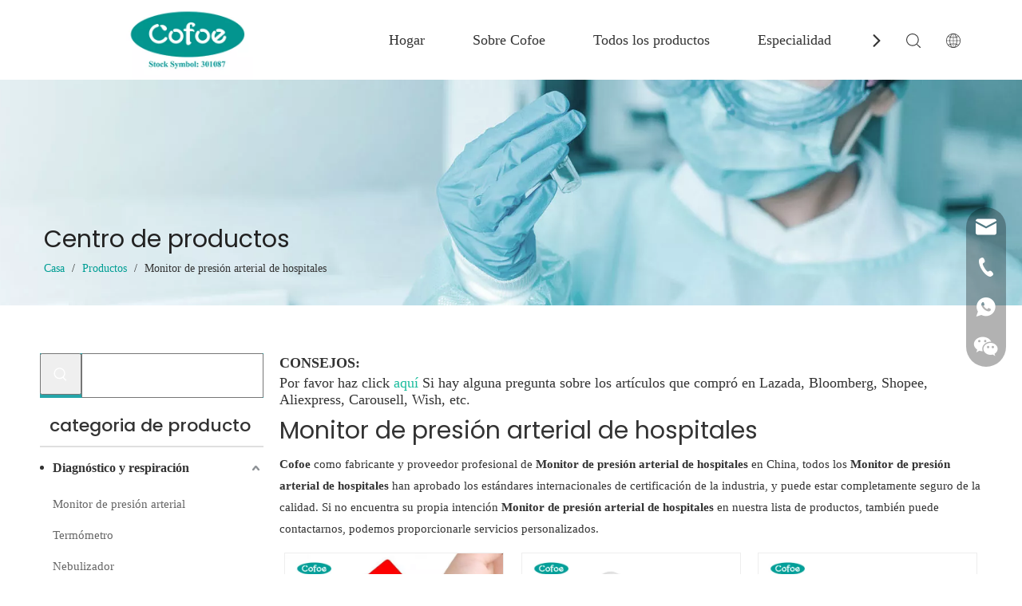

--- FILE ---
content_type: text/html;charset=utf-8
request_url: https://es.cofoe.com/products/Monitor-de-presi%C3%B3n-arterial-de-hospitales.html
body_size: 42695
content:
<!DOCTYPE html> <html lang="es" prefix="og: http://ogp.me/ns#" style="height: auto;"> <head> <link rel="preconnect" href="https://iirorwxhjkrqlp5p-static.micyjz.com"/> <link rel="preconnect" href="https://rrrorwxhjkrqlp5p-static.micyjz.com"/> <link rel="preconnect" href="https://jjrorwxhjkrqlp5p-static.micyjz.com"/><script>document.write=function(e){documentWrite(document.currentScript,e)};function documentWrite(documenturrentScript,e){var i=document.createElement("span");i.innerHTML=e;var o=i.querySelectorAll("script");if(o.length)o.forEach(function(t){if(t.src&&t.src!=""){var script=document.createElement("script");script.src=t.src;document.body.appendChild(script)}});document.body.appendChild(i)}
window.onloadHack=function(func){if(!!!func||typeof func!=="function")return;if(document.readyState==="complete")func();else if(window.addEventListener)window.addEventListener("load",func,false);else if(window.attachEvent)window.attachEvent("onload",func,false)};</script> <title>China Monitor de presi&oacute;n arterial de hospitales fabricantes, proveedores Monitor de presi&oacute;n arterial de hospitales, mayorista Monitor de presi&oacute;n arterial de hospitales - Cofoe</title> <meta name="keywords" content="Monitor de presi&amp;oacute;n arterial de hospitales, China fabricante de Monitor de presi&amp;oacute;n arterial de hospitales, proveedor de Monitor de presi&amp;oacute;n arterial de hospitales, mayorista de Monitor de presi&amp;oacute;n arterial de hospitales, f&amp;aacute;brica de Monitor de presi&amp;oacute;n arterial de hospitales"/> <meta name="description" content="Monitor de presi&amp;oacute;n arterial de hospitales en los fabricantes de la venta, encuentre los detalles sobre los fabricantes, los surtidores y el distribuidor autorizado de Monitor de presi&amp;oacute;n arterial de hospitales - Cofoe."/> <link data-type="dns-prefetch" data-domain="jjrorwxhjkrqlp5p-static.micyjz.com" rel="dns-prefetch" href="//jjrorwxhjkrqlp5p-static.micyjz.com"> <link data-type="dns-prefetch" data-domain="iirorwxhjkrqlp5p-static.micyjz.com" rel="dns-prefetch" href="//iirorwxhjkrqlp5p-static.micyjz.com"> <link data-type="dns-prefetch" data-domain="rrrorwxhjkrqlp5p-static.micyjz.com" rel="dns-prefetch" href="//rrrorwxhjkrqlp5p-static.micyjz.com"> <link rel="amphtml" href="https://es.cofoe.com/amp/products/Monitor-de-presi%C3%B3n-arterial-de-hospitales.html"/> <link rel="canonical" href="https://es.cofoe.com/products/Monitor-de-presi%C3%B3n-arterial-de-hospitales.html"/> <meta http-equiv="X-UA-Compatible" content="IE=edge"/> <meta name="renderer" content="webkit"/> <meta http-equiv="Content-Type" content="text/html; charset=utf-8"/> <meta name="viewport" content="width=device-width, initial-scale=1, user-scalable=no"/> <link rel="icon" href="//iirorwxhjkrqlp5p-static.micyjz.com/cloud/llBpkKrrllSRqimllrprio/favicon.ico"> <link href="//iirorwxhjkrqlp5p-static.micyjz.com/cloud/liBpkKrrllSRqijnolrnio/bj2.jpg" as="image" rel="preload" fetchpriority="high"/> <link rel="preload" type="text/css" as="style" href="//iirorwxhjkrqlp5p-static.micyjz.com/concat/4jijKBc6atRyiSiqjrirqqrlppl/static/assets/style/bootstrap/cus.bootstrap.grid.system.css,/static/assets/style/fontAwesome/4.7.0/css/font-awesome.css,/static/assets/style/iconfont/iconfont.css,/static/assets/widget/script/plugins/gallery/colorbox/colorbox.css,/static/assets/style/bootstrap/cus.bootstrap.grid.system.split.css,/develop/YPAUKpfKyUVT-iNfpAUrlTgyj-GvUApKfKKUAU-jqBqrKjjirnjqiqjikr-joBqrKjjirqjriknqjr/style.css,/static/assets/widget/style/component/graphic/graphic.css,/static/assets/widget/script/plugins/picture/animate.css,/static/assets/widget/style/component/prodSearchNew/prodSearchNew.css,/static/assets/widget/style/component/prodsearch/prodsearch.css" onload="this.onload=null;this.rel='stylesheet'"/> <link rel="stylesheet" type="text/css" href="//iirorwxhjkrqlp5p-static.micyjz.com/concat/4jijKBc6atRyiSiqjrirqqrlppl/static/assets/style/bootstrap/cus.bootstrap.grid.system.css,/static/assets/style/fontAwesome/4.7.0/css/font-awesome.css,/static/assets/style/iconfont/iconfont.css,/static/assets/widget/script/plugins/gallery/colorbox/colorbox.css,/static/assets/style/bootstrap/cus.bootstrap.grid.system.split.css,/develop/YPAUKpfKyUVT-iNfpAUrlTgyj-GvUApKfKKUAU-jqBqrKjjirnjqiqjikr-joBqrKjjirqjriknqjr/style.css,/static/assets/widget/style/component/graphic/graphic.css,/static/assets/widget/script/plugins/picture/animate.css,/static/assets/widget/style/component/prodSearchNew/prodSearchNew.css,/static/assets/widget/style/component/prodsearch/prodsearch.css"/> <link rel="preload" type="text/css" as="style" href="//jjrorwxhjkrqlp5p-static.micyjz.com/concat/cliiKB7xxwRaiSoqpqnonnoipll/static/assets/widget/style/component/position/position.css,/static/assets/widget/style/component/prodGroupCategory/prodGroupCategory.css,/static/assets/widget/style/component/articlecategory/slightsubmenu.css,/static/assets/widget/style/component/prodGroupCategory/proGroupCategoryFix.css,/static/assets/widget/style/component/prodlistAsync/public/public.css,/static/assets/style/ldFont/iconfont.css,/static/assets/widget/script/plugins/slick/slick.css,/static/assets/widget/script/plugins/slick/slick-theme.css,/static/assets/widget/script/plugins/owlcarousel/owl.carousel.css,/static/assets/widget/script/plugins/owlcarousel/owl.theme.css,/static/assets/widget/style/component/shoppingcartStatus/shoppingcartStatus.css,/static/assets/widget/style/component/prodlistAsync/profixlist.css,/static/assets/widget/style/component/faqList/faqList.css" onload="this.onload=null;this.rel='stylesheet'"/> <link rel="stylesheet" type="text/css" href="//jjrorwxhjkrqlp5p-static.micyjz.com/concat/cliiKB7xxwRaiSoqpqnonnoipll/static/assets/widget/style/component/position/position.css,/static/assets/widget/style/component/prodGroupCategory/prodGroupCategory.css,/static/assets/widget/style/component/articlecategory/slightsubmenu.css,/static/assets/widget/style/component/prodGroupCategory/proGroupCategoryFix.css,/static/assets/widget/style/component/prodlistAsync/public/public.css,/static/assets/style/ldFont/iconfont.css,/static/assets/widget/script/plugins/slick/slick.css,/static/assets/widget/script/plugins/slick/slick-theme.css,/static/assets/widget/script/plugins/owlcarousel/owl.carousel.css,/static/assets/widget/script/plugins/owlcarousel/owl.theme.css,/static/assets/widget/style/component/shoppingcartStatus/shoppingcartStatus.css,/static/assets/widget/style/component/prodlistAsync/profixlist.css,/static/assets/widget/style/component/faqList/faqList.css"/> <style>@media(min-width:990px){[data-type="rows"][data-level="rows"]{display:flex}}</style> <style id="speed3DefaultStyle">@supports not(aspect-ratio:1/1){.prodlist-wrap li .prodlist-cell{position:relative;padding-top:100%;width:100%}.prodlist-lists-style-13 .prod_img_a_t13,.prodlist-lists-style-12 .prod_img_a_t12,.prodlist-lists-style-nophoto-11 .prod_img_a_t12{position:unset !important;min-height:unset !important}.prodlist-wrap li .prodlist-picbox img{position:absolute;width:100%;left:0;top:0}}.piclist360 .prodlist-pic4-3 li .prodlist-display{max-width:100%}@media(max-width:600px){.prodlist-fix-num li{width:50% !important}}</style> <template id="appdStylePlace"></template> <link href="//rrrorwxhjkrqlp5p-static.micyjz.com/theme/jnjrKBrklrRliSrklrRlkSqjprRlkSprRljSjrrirpijlilqij/style/style.css" type="text/css" rel="preload" as="style" onload="this.onload=null;this.rel='stylesheet'" data-theme="true"/> <link href="//rrrorwxhjkrqlp5p-static.micyjz.com/theme/jnjrKBrklrRliSrklrRlkSqjprRlkSprRljSjrrirpijlilqij/style/style.css" rel="stylesheet" type="text/css"/> <style guid='u_ae50c5ba5ac546ebb3c31e32f31d426b' emptyRender='true' placeholder='true' type='text/css'></style> <link href="//iirorwxhjkrqlp5p-static.micyjz.com/site-res/rokrKBrklrRlkSqjprRliSnpplolRliSklikrrRljSjrrlikikjqkrRjiSiqkrijkorjrrSRil.css?1710201774088" rel="preload" as="style" onload="this.onload=null;this.rel='stylesheet'" data-extStyle="true" type="text/css" data-extAttr="20240313172032"/> <link href="//iirorwxhjkrqlp5p-static.micyjz.com/site-res/rokrKBrklrRlkSqjprRliSnpplolRliSklikrrRljSjrrlikikjqkrRjiSiqkrijkorjrrSRil.css?1710201774088" data-extAttr="20240313172032" rel="stylesheet" type="text/css"/> <template data-js-type='style_respond' data-type='inlineStyle'></template><template data-js-type='style_head' data-type='inlineStyle'><style guid='a19e29e9-954d-4cc0-ac2e-8017205a3a57' pm_pageStaticHack='' jumpName='head' pm_styles='head' type='text/css'>.sitewidget-prodCategory-20191227164552.category-default-simple .sitewidget-bd>ul>li>a{font-size:16px;line-height:52px;color:#333;font-weight:bold}.sitewidget-prodCategory-20191227164552.category-default-simple .sitewidget-bd>ul>li>span{top:14px}.sitewidget-prodCategory-20191227164552.category-default-gray .sitewidget-bd>ul>li>span{right:16px}.sitewidget-prodCategory-20191227164552.category-default-simple .sitewidget-bd>ul>li>a:hover{color:#25a5a9}.sitewidget-prodCategory-20191227164552.category-default-simple i.list-mid-dot{top:23px;background:#333}.sitewidget-prodCategory-20191227164552.category-default-simple .sitewidget-bd>ul>li>a:hover+i.list-mid-dot{background:#25a5a9}.sitewidget-prodCategory-20191227164552.category-default-simple .sitewidget-bd li.on>a{color:#25a5a9 !important}.sitewidget-prodCategory-20191227164552.category-default-simple .sitewidget-bd>ul>li.on>a+i.list-mid-dot{background:#25a5a9}.sitewidget-prodListAsync-20191227164619 .prodlist-wrap .prodlist-parameter-wrap .prodlist-pro-name{height:auto !important;overflow:hidden;text-overflow:ellipsis;display:box;display:-webkit-box;-webkit-line-clamp:2;-webkit-box-orient:vertical}.sitewidget-prodListAsync-20191227164619 .prodlist-parameter-wrap .prodlist-parameter-inner{padding:10px 0 5px 0}.sitewidget-prodListAsync-20191227164619 .sitewidget-ft .paging>li.active>span{background-color:#009e95;border:1px solid #009e95}.sitewidget-prodListAsync-20191227164619 .sitewidget-ft .paging>li>a:hover{color:#009e95;border:1px solid #009e95}.sitewidget-prodListAsync-20191227164619 .sitewidget-ft .paging>li span.active a{color:#009e95}.sitewidget-prodListAsync-20191227164619 .prodlist-box-hover{height:100%;box-sizing:border-box}.sitewidget-prodListAsync-20191227164619 .prodlist-wrap .prodlist-pro-name{height:40px !important;line-height:20px !important}.sitewidget-prodListAsync-20191227164619 .keyword_box .keyword_list a{color:#8a8a8a !important;border-color:#8a8a8a !important}.sitewidget-prodListAsync-20191227164619 .keyword_box .keyword_list a:hover{color:#8a8a8a !important;border-color:#8a8a8a !important}</style></template><template data-js-type='style_respond' data-type='inlineStyle'></template><template data-js-type='style_head' data-type='inlineStyle'></template><script data-ignoreMinify="true">
	function loadInlineStyle(){
		var allInlineStyle = document.querySelectorAll("template[data-type='inlineStyle']");
		var length = document.querySelectorAll("template[data-type='inlineStyle']").length;
		for(var i = 0;i < length;i++){
			var style = allInlineStyle[i].innerHTML;
			allInlineStyle[i].outerHTML = style;
		}
	}
loadInlineStyle();
</script> <link rel='preload' as='style' onload='this.onload=null;this.rel="stylesheet"' href='https://fonts.googleapis.com/css?family=Poppins:400,500&display=swap' data-type='1' type='text/css' media='all'/> <script type="text/javascript" data-src="//jjrorwxhjkrqlp5p-static.micyjz.com/static/t-7rBmBKiKiqjrirqqrlppi/assets/script/jquery-1.11.0.concat.js"></script> <script type="text/javascript" data-src="//ld-analytics.micyjz.com/liinKBqjprRlrSSRRQRiiSkqokkr/ltm-web.js?v=1710321632000"></script><script type="text/x-delay-ids" data-type="delayIds" data-device="pc" data-xtype="0" data-delayIds='["edKLaBDAqVPO","gWAguLNpqkzj","SYfVkqDUgpKE","dPAVkqDfpEuO","evUBagDpVKyZ","WUpqPVYfgFhO","gwALkVYUgPOt","nRUBaqYpfJyZ","biUqPLDfCgQt","oRALkgsfKzTt"]'></script> <script>(function(w,d,s,l,i){w[l]=w[l]||[];w[l].push({"gtm.start":(new Date).getTime(),event:"gtm.js"});var f=d.getElementsByTagName(s)[0],j=d.createElement(s),dl=l!="dataLayer"?"\x26l\x3d"+l:"";j.async=true;j.src="https://www.googletagmanager.com/gtm.js?id\x3d"+i+dl;f.parentNode.insertBefore(j,f)})(window,document,"script","dataLayer","GTM-5BCM553");</script> <script guid='21ed2b07-0b2b-496d-b8a0-5ff6a306b095' pm_pageStaticHack='true' jumpName='head' pm_scripts='head' type='text/javascript'>try{(function(window,undefined){var phoenixSite=window.phoenixSite||(window.phoenixSite={});phoenixSite.lanEdition="ES_ES";var page=phoenixSite.page||(phoenixSite.page={});page.cdnUrl="//iirorwxhjkrqlp5p-static.micyjz.com";page.siteUrl="https://es.cofoe.com";page.lanEdition=phoenixSite.lanEdition;page._menu_prefix="";page._menu_trans_flag="";page._captcha_domain_prefix="captcha.c";page._pId="wRpABnkjdtlZ";phoenixSite._sViewMode="true";phoenixSite._templateSupport="false";phoenixSite._singlePublish=
"false"})(this)}catch(e){try{console&&console.log&&console.log(e)}catch(e){}};</script> <script id='u_e57b9ec2ff394931b269db929b6d2748' guid='u_e57b9ec2ff394931b269db929b6d2748' pm_script='init_top' type='text/javascript'>try{(function(window,undefined){var datalazyloadDefaultOptions=window.datalazyloadDefaultOptions||(window.datalazyloadDefaultOptions={});datalazyloadDefaultOptions["version"]="3.0.0";datalazyloadDefaultOptions["isMobileViewer"]="false";datalazyloadDefaultOptions["hasCLSOptimizeAuth"]="false";datalazyloadDefaultOptions["_version"]="3.0.0";datalazyloadDefaultOptions["isPcOptViewer"]="false"})(this);(function(window,undefined){window.__ph_optSet__='{"loadImgType":"0","isOpenFlagUA":true,"v30NewMode":"1","docReqType":"0","docDecrease":"1","docCallback":"1"}'})(this)}catch(e){try{console&&
console.log&&console.log(e)}catch(e){}};</script> <script id='u_94a7b472bf0e42f080282e45b28af942' guid='u_94a7b472bf0e42f080282e45b28af942' type='text/javascript'>try{var thisUrl=location.host;var referUrl=document.referrer;if(referUrl.indexOf(thisUrl)==-1)localStorage.setItem("landedPage",document.URL)}catch(e){try{console&&console.log&&console.log(e)}catch(e){}};</script> </head> <body class=" frontend-body-canvas "> <template data-js-type='globalBody' data-type='code_template'> <noscript><iframe src="https://www.googletagmanager.com/ns.html?id=GTM-5BCM553" height="0" width="0" style="display:none;visibility:hidden"></iframe></noscript> </template> <div id='backstage-headArea' headFlag='1'><div class="siteblocks-setting-wrap YPAUKpfKyUVT_20220127105327 siteblocks-bYUKfpAUmBlz-20210523094021" id="siteblocks-setting-wrap-edKLaBDAqVPO" data-settingId="edKLaBDAqVPO" data-versionNo="20220127105327" data-level="rows" data-type="siteblocks" data-mobileBg="true" data-classAttr="siteblocks-bYUKfpAUmBlz-20210523094021" data-appId="8019" data-encodeAppId="YPAUKpfKyUVT" data-purchased="true" data-hide-node=""> <div class="siteblocks-container" style='' data-module-radio="" data-module-width=""> <style styleDefault-block="true">@media screen and (max-width:990px){.QX-11228019 .nav02,.QX-11228019 .navCenter,.QX-11228019 .search-input,.QX-11228019 .spanStyle,.QX-11228019 .navStyle,.QX-11228019 .imgStyle02,.QX-11228019 .langWra,.QX-11228019 .navClose{display:none !important}.QX-11228019{width:100%;height:100px;box-sizing:content-box;background:#000;position:relative}.QX-11228019 .search-wrap>i{font-size:18px;color:#fff}.QX-11228019 .nav01{z-index:50;box-sizing:content-box;width:100%}.QX-11228019 .search-wrap>i{font-size:18px;color:#fff}.QX-11228019 .searchRight{width:20px;margin-left:30px;height:100%;display:flex;flex-wrap:nowrap;align-items:center;position:relative;z-index:300}.QX-11228019 .search-wrap{width:16px;position:relative}.QX-11228019 .language{width:20px;margin-left:30px;display:flex;align-items:center;position:relative}.QX-11228019 .navMenu{position:relative}.QX-11228019 .navMenu::after{content:"";display:block;width:100%;height:100%;position:absolute;left:0;top:0}.QX-11228019 .navWrapper{margin:auto;max-width:1845px;height:100px;padding-left:75px;display:flex;flex-wrap:nowrap;align-items:center;position:relative}.QX-11228019 .navCenter{max-width:1345px;height:100%;position:relative}.QX-11228019 .iconLeft{width:325px;height:100px}.QX-11228019 .iconBox,.QX-11228019 .backstage-componet,.QX-11228019 .backstage-componet-bd{width:100%;height:100%}.QX-11228019 .iconLeft .blocks-image{width:100%;height:100%;display:block}.QX-11228019 .iconLeft img{width:100%;height:100%;object-fit:contain}.QX-11228019{height:50px}.QX-11228019 .navWrapper{height:50px;padding-left:0}.QX-11228019 .iconLeft{height:50px;width:196px}.QX-11228019 .navCenter{display:none;position:absolute;top:98%;height:unset;margin-top:1px;width:100%;background:#000;z-index:100;opacity:.85}.QX-11228019 .searchRight{position:absolute;right:96px;top:0}.QX-11228019 .search-wrap>i{font-size:16px}.QX-11228019 .language{position:absolute;right:55px;top:30%}.QX-11228019 .imgStyle01{font-size:16px}.QX-11228019 .navMenu{display:block;position:absolute;right:15px;top:28%;color:#fff}.QX-11228019 .navStrart{font-size:14px}}</style> <style>.QX-11228019 svg{fill:currentColor}.QX-11228019 .block-iconsousuo1:before,.QX-11228019 .block-iconyuyanlan:before,.QX-11228019 .block-iconbaseline-close:before,.QX-11228019 .fa-angle-right:before,.QX-11228019 .fa-angle-left:before,.QX-11228019 .block-iconsangang:before,.QX-11228019 .block-iconxia:before,.QX-11228019 .block-iconshang:before{display:none}</style> <div class="QX-11228019a"></div> <div class="QX-11228019"> <div class="nav01"> <div class="navWrapper"> <div class="iconLeft"> <div class="backstage-blocksEditor-wrap iconBox" data-wrap-type="1" data-storage="0" data-blocksEditor-type="phoenix_blocks_image" data-auto_uuid=4b95e86e-2bee-4a0e-9538-642400fac976><div class="backstage-componet"> <div class="backstage-componet-bd" data-setting-base64=""> <a class="blocks-image" href="javascript:;"> <picture> <source media="(max-width:768px)" srcset=""></source> <img data-original="//iirorwxhjkrqlp5p-static.micyjz.com/cloud/loBpkKrrllSRqjkpqjppiq/touxiang.jpg" src="//iirorwxhjkrqlp5p-static.micyjz.com/cloud/loBpkKrrllSRqjkpqjppiq/touxiang.jpg" alt="cofoe-logo" title=""/> </picture></a> </div> </div></div> </div> <div class="navCenter"> <div class="button-prev"> <i class="font-icon fa-angle-left"> <svg t="1641359989395" class="icon" viewBox="0 0 1024 1024" version="1.1" xmlns="http://www.w3.org/2000/svg" p-id="14139" width="18" height="18"><path d="M410.7 512.4L749.1 174c24.9-24.9 24.9-65.6 0-90.5-24.9-24.9-65.6-24.9-90.5 0L274.9 467.2c-6.2 6.2-10.9 13.4-14 21.1-5.4 13.5-6.1 28.5-2 42.4 0.6 2 1.3 3.9 2 5.9 3.1 7.7 7.8 14.9 14 21.1l383.6 383.6c24.9 24.9 65.6 24.9 90.5 0 24.9-24.9 24.9-65.6 0-90.5L410.7 512.4z" p-id="14140"></path></svg> </i> </div> <div class="button-next"> <i class="font-icon fa-angle-right"> <svg t="1641359962384" class="icon" viewBox="0 0 1024 1024" version="1.1" xmlns="http://www.w3.org/2000/svg" p-id="13890" width="18" height="18"><path d="M613.3 512.4L274.9 850.8c-24.9 24.9-24.9 65.6 0 90.5 24.9 24.9 65.6 24.9 90.5 0L749 557.7c6.2-6.2 10.9-13.4 14-21.1 5.4-13.5 6.1-28.5 2-42.4-0.6-2-1.3-3.9-2-5.9-3.1-7.7-7.8-14.9-14-21.1L365.4 83.5c-24.9-24.9-65.6-24.9-90.5 0-24.9 24.9-24.9 65.6 0 90.5l338.4 338.4z" p-id="13891"></path></svg> </i> </div> <div class="backstage-blocksEditor-wrap navigation navStyle" data-wrap-type="1" data-relate-appId="MRAUpfKKpsgB" data-storage="1" data-blocksEditor-type="phoenix_blocks_navigation" data-auto_uuid=3e6d5c0a-b4d1-42a8-9d84-691def0e7a9d> <ul class="blockNavBar fix navBox"> <li id="parent_0" class="navTile"> <div class="arrow"> <i class="font-icon block-icon block-iconxia nav01Down"> <svg t="1641361323310" class="icon" viewBox="0 0 1934 1024" version="1.1" xmlns="http://www.w3.org/2000/svg" p-id="17622" width="15" height="15"><path d="M1792.63088 23.665094a83.624251 83.624251 0 0 1 117.642823 1.137745c29.353819 29.581368 31.629308 75.432488 7.167793 107.516894l-8.191763 9.101959-881.297207 858.883633a83.738025 83.738025 0 0 1-107.175571 7.964214l-9.329508-7.736666-886.303284-858.883632A82.145182 82.145182 0 0 1 23.55132 25.030388 83.738025 83.738025 0 0 1 131.97841 15.587105l9.329508 7.964215 828.278294 802.223935 823.044668-802.110161z" p-id="17623"></path></svg> </i> <i class="font-icon block-icon block-iconshang nav01Up"> <svg t="1641361336617" class="icon" viewBox="0 0 1934 1024" version="1.1" xmlns="http://www.w3.org/2000/svg" p-id="17810" width="15" height="15"><path d="M1792.465579 1000.337088a83.61654 83.61654 0 0 0 117.631976-1.13764 82.137608 82.137608 0 0 0 7.167132-107.50698l-8.191008-9.10112L1027.857737 23.673151a83.730304 83.730304 0 0 0-107.165687-7.96348l-9.328648 7.735952-886.221558 858.804433A82.137608 82.137608 0 0 0 23.549148 998.97192c29.237348 29.692404 75.425532 32.99156 108.303328 9.328648l9.328648-7.96348 828.201917-802.149962 822.968774 802.036198z" p-id="17811"></path></svg> </i> </div> <a id="21351504" target="_self" href="/"> <i class="icon "> </i> Hogar </a> <div class="lineStyle"></div> </li> <li id="parent_1" class="navTile"> <div class="arrow"> <i class="font-icon block-icon block-iconxia nav01Down"> <svg t="1641361323310" class="icon" viewBox="0 0 1934 1024" version="1.1" xmlns="http://www.w3.org/2000/svg" p-id="17622" width="15" height="15"><path d="M1792.63088 23.665094a83.624251 83.624251 0 0 1 117.642823 1.137745c29.353819 29.581368 31.629308 75.432488 7.167793 107.516894l-8.191763 9.101959-881.297207 858.883633a83.738025 83.738025 0 0 1-107.175571 7.964214l-9.329508-7.736666-886.303284-858.883632A82.145182 82.145182 0 0 1 23.55132 25.030388 83.738025 83.738025 0 0 1 131.97841 15.587105l9.329508 7.964215 828.278294 802.223935 823.044668-802.110161z" p-id="17623"></path></svg> </i> <i class="font-icon block-icon block-iconshang nav01Up"> <svg t="1641361336617" class="icon" viewBox="0 0 1934 1024" version="1.1" xmlns="http://www.w3.org/2000/svg" p-id="17810" width="15" height="15"><path d="M1792.465579 1000.337088a83.61654 83.61654 0 0 0 117.631976-1.13764 82.137608 82.137608 0 0 0 7.167132-107.50698l-8.191008-9.10112L1027.857737 23.673151a83.730304 83.730304 0 0 0-107.165687-7.96348l-9.328648 7.735952-886.221558 858.804433A82.137608 82.137608 0 0 0 23.549148 998.97192c29.237348 29.692404 75.425532 32.99156 108.303328 9.328648l9.328648-7.96348 828.201917-802.149962 822.968774 802.036198z" p-id="17811"></path></svg> </i> </div> <a id="21351604" target="_self" href="/aboutus.html"> <i class="icon "> </i> Sobre Cofoe </a> <div class="lineStyle"></div> </li> <li id="parent_2" class="navTile"> <div class="arrow"> <i class="font-icon block-icon block-iconxia nav01Down"> <svg t="1641361323310" class="icon" viewBox="0 0 1934 1024" version="1.1" xmlns="http://www.w3.org/2000/svg" p-id="17622" width="15" height="15"><path d="M1792.63088 23.665094a83.624251 83.624251 0 0 1 117.642823 1.137745c29.353819 29.581368 31.629308 75.432488 7.167793 107.516894l-8.191763 9.101959-881.297207 858.883633a83.738025 83.738025 0 0 1-107.175571 7.964214l-9.329508-7.736666-886.303284-858.883632A82.145182 82.145182 0 0 1 23.55132 25.030388 83.738025 83.738025 0 0 1 131.97841 15.587105l9.329508 7.964215 828.278294 802.223935 823.044668-802.110161z" p-id="17623"></path></svg> </i> <i class="font-icon block-icon block-iconshang nav01Up"> <svg t="1641361336617" class="icon" viewBox="0 0 1934 1024" version="1.1" xmlns="http://www.w3.org/2000/svg" p-id="17810" width="15" height="15"><path d="M1792.465579 1000.337088a83.61654 83.61654 0 0 0 117.631976-1.13764 82.137608 82.137608 0 0 0 7.167132-107.50698l-8.191008-9.10112L1027.857737 23.673151a83.730304 83.730304 0 0 0-107.165687-7.96348l-9.328648 7.735952-886.221558 858.804433A82.137608 82.137608 0 0 0 23.549148 998.97192c29.237348 29.692404 75.425532 32.99156 108.303328 9.328648l9.328648-7.96348 828.201917-802.149962 822.968774 802.036198z" p-id="17811"></path></svg> </i> </div> <a id="21351574" target="_self" href="/230331093251.html"> <i class="icon "> </i> Todos los productos </a> <div class="lineStyle"></div> <div class="sub subWra"> <ul class="ulSub"> <li class="liSub"> <div class="nav02Arrow"><i class="font-icon fa fa-angle-right"> <svg t="1641361563330" class="icon" viewBox="0 0 1024 1024" version="1.1" xmlns="http://www.w3.org/2000/svg" p-id="18044" width="10" height="10"><path d="M250.809686 1004.945409a65.525754 65.525754 0 0 1-4.933047-84.513331l5.212276-5.956887L641.358073 514.712245 250.809686 109.085488A65.525754 65.525754 0 0 1 245.783562 24.572158L251.088915 18.615271a60.685784 60.685784 0 0 1 81.907192-5.026123l5.863811 5.305352 434.294274 451.048018c22.338325 23.082936 23.920623 59.382715 4.933047 84.420254l-5.212276 6.049963-434.387351 444.904979a60.685784 60.685784 0 0 1-87.677926-0.372305z" p-id="18045"></path></svg> </i></div> <div class="imgBox"> </div> <div class="textBox"> <a target="_self" rel="" href="/Diagn%C3%B3stico-y-respiraci%C3%B3n-pl3381401.html"> <i class="icon "> </i> Diagnóstico y respiración </a> </div> <ul class="nav03-ulSub"> <li class=" nav03-liSub" data-visible="1"> <div class="circleBox"></div> <div class="nav03Arrow"><i class="font-icon fa fa-angle-right"> <svg t="1641361738699" class="icon" viewBox="0 0 1024 1024" version="1.1" xmlns="http://www.w3.org/2000/svg" p-id="18232" width="10" height="10"><path d="M250.809686 1004.945409a65.525754 65.525754 0 0 1-4.933047-84.513331l5.212276-5.956887L641.358073 514.712245 250.809686 109.085488A65.525754 65.525754 0 0 1 245.783562 24.572158L251.088915 18.615271a60.685784 60.685784 0 0 1 81.907192-5.026123l5.863811 5.305352 434.294274 451.048018c22.338325 23.082936 23.920623 59.382715 4.933047 84.420254l-5.212276 6.049963-434.387351 444.904979a60.685784 60.685784 0 0 1-87.677926-0.372305z" p-id="18233"></path></svg> </i></div> <div class="nav03-imgBox"> <img src="//iirorwxhjkrqlp5p-static.micyjz.com/cloud/llBpkKrrllSRqjllmplniq/1-275-275.jpg" alt="1.jpg"> <a id="nav_25629144" class="sitewidget-sub-nav nav03Icon" target="_self" rel="" data-currentIndex='' href="/Monitor-de-presi%C3%B3n-arterial-pl3522308.html"></a> </div> <a id="nav_25629144" class="sitewidget-sub-nav" target="_self" rel="" data-currentIndex='' href="/Monitor-de-presi%C3%B3n-arterial-pl3522308.html"> Monitor de presión arterial </a> </li> <li class=" nav03-liSub" data-visible="1"> <div class="circleBox"></div> <div class="nav03Arrow"><i class="font-icon fa fa-angle-right"> <svg t="1641361738699" class="icon" viewBox="0 0 1024 1024" version="1.1" xmlns="http://www.w3.org/2000/svg" p-id="18232" width="10" height="10"><path d="M250.809686 1004.945409a65.525754 65.525754 0 0 1-4.933047-84.513331l5.212276-5.956887L641.358073 514.712245 250.809686 109.085488A65.525754 65.525754 0 0 1 245.783562 24.572158L251.088915 18.615271a60.685784 60.685784 0 0 1 81.907192-5.026123l5.863811 5.305352 434.294274 451.048018c22.338325 23.082936 23.920623 59.382715 4.933047 84.420254l-5.212276 6.049963-434.387351 444.904979a60.685784 60.685784 0 0 1-87.677926-0.372305z" p-id="18233"></path></svg> </i></div> <div class="nav03-imgBox"> <img src="//iirorwxhjkrqlp5p-static.micyjz.com/cloud/loBpkKrrllSRqjqljkloio/weibiaoti-275-275.jpg" alt="未标题-1.jpg"> <a id="nav_21351654" class="sitewidget-sub-nav nav03Icon" target="_self" rel="" data-currentIndex='' href="/Pulsiox%C3%ADmetro-de-dedo-pl3670401.html"></a> </div> <a id="nav_21351654" class="sitewidget-sub-nav" target="_self" rel="" data-currentIndex='' href="/Pulsiox%C3%ADmetro-de-dedo-pl3670401.html"> Oxímetro de pulso de la punta de los dedos </a> </li> <li class=" nav03-liSub" data-visible="1"> <div class="circleBox"></div> <div class="nav03Arrow"><i class="font-icon fa fa-angle-right"> <svg t="1641361738699" class="icon" viewBox="0 0 1024 1024" version="1.1" xmlns="http://www.w3.org/2000/svg" p-id="18232" width="10" height="10"><path d="M250.809686 1004.945409a65.525754 65.525754 0 0 1-4.933047-84.513331l5.212276-5.956887L641.358073 514.712245 250.809686 109.085488A65.525754 65.525754 0 0 1 245.783562 24.572158L251.088915 18.615271a60.685784 60.685784 0 0 1 81.907192-5.026123l5.863811 5.305352 434.294274 451.048018c22.338325 23.082936 23.920623 59.382715 4.933047 84.420254l-5.212276 6.049963-434.387351 444.904979a60.685784 60.685784 0 0 1-87.677926-0.372305z" p-id="18233"></path></svg> </i></div> <div class="nav03-imgBox"> <img src="//iirorwxhjkrqlp5p-static.micyjz.com/cloud/llBpkKrrllSRqiiokrjkin/Nebulizer-275-275.jpg" alt="Nebulizer.jpg"> <a id="nav_21351664" class="sitewidget-sub-nav nav03Icon" target="_self" rel="" data-currentIndex='' href="/Nebulizador-pl3770401.html"></a> </div> <a id="nav_21351664" class="sitewidget-sub-nav" target="_self" rel="" data-currentIndex='' href="/Nebulizador-pl3770401.html"> Nebulizador </a> </li> <li class=" nav03-liSub" data-visible="1"> <div class="circleBox"></div> <div class="nav03Arrow"><i class="font-icon fa fa-angle-right"> <svg t="1641361738699" class="icon" viewBox="0 0 1024 1024" version="1.1" xmlns="http://www.w3.org/2000/svg" p-id="18232" width="10" height="10"><path d="M250.809686 1004.945409a65.525754 65.525754 0 0 1-4.933047-84.513331l5.212276-5.956887L641.358073 514.712245 250.809686 109.085488A65.525754 65.525754 0 0 1 245.783562 24.572158L251.088915 18.615271a60.685784 60.685784 0 0 1 81.907192-5.026123l5.863811 5.305352 434.294274 451.048018c22.338325 23.082936 23.920623 59.382715 4.933047 84.420254l-5.212276 6.049963-434.387351 444.904979a60.685784 60.685784 0 0 1-87.677926-0.372305z" p-id="18233"></path></svg> </i></div> <div class="nav03-imgBox"> <img src="//iirorwxhjkrqlp5p-static.micyjz.com/cloud/lnBpkKrrllSRqjqljkjqio/KF05-5w-275-275.jpg" alt="KF05-5w-3.jpg"> <a id="nav_21351624" class="sitewidget-sub-nav nav03Icon" target="_self" rel="" data-currentIndex='' href="/Concentrador-de-ox%C3%ADgeno-pl3881401.html"></a> </div> <a id="nav_21351624" class="sitewidget-sub-nav" target="_self" rel="" data-currentIndex='' href="/Concentrador-de-ox%C3%ADgeno-pl3881401.html"> Concentrador de oxígeno </a> </li> <li class=" nav03-liSub" data-visible="1"> <div class="circleBox"></div> <div class="nav03Arrow"><i class="font-icon fa fa-angle-right"> <svg t="1641361738699" class="icon" viewBox="0 0 1024 1024" version="1.1" xmlns="http://www.w3.org/2000/svg" p-id="18232" width="10" height="10"><path d="M250.809686 1004.945409a65.525754 65.525754 0 0 1-4.933047-84.513331l5.212276-5.956887L641.358073 514.712245 250.809686 109.085488A65.525754 65.525754 0 0 1 245.783562 24.572158L251.088915 18.615271a60.685784 60.685784 0 0 1 81.907192-5.026123l5.863811 5.305352 434.294274 451.048018c22.338325 23.082936 23.920623 59.382715 4.933047 84.420254l-5.212276 6.049963-434.387351 444.904979a60.685784 60.685784 0 0 1-87.677926-0.372305z" p-id="18233"></path></svg> </i></div> <div class="nav03-imgBox"> <img src="//iirorwxhjkrqlp5p-static.micyjz.com/cloud/lnBpkKrrllSRqjqljkipio/3-275-275.jpg" alt="3.jpg"> <a id="nav_21351374" class="sitewidget-sub-nav nav03Icon" target="_self" rel="" data-currentIndex='' href="/Term%C3%B3metro-pl3422308.html"></a> </div> <a id="nav_21351374" class="sitewidget-sub-nav" target="_self" rel="" data-currentIndex='' href="/Term%C3%B3metro-pl3422308.html"> Termómetro </a> </li> </ul> </li> <li class="liSub"> <div class="nav02Arrow"><i class="font-icon fa fa-angle-right"> <svg t="1641361563330" class="icon" viewBox="0 0 1024 1024" version="1.1" xmlns="http://www.w3.org/2000/svg" p-id="18044" width="10" height="10"><path d="M250.809686 1004.945409a65.525754 65.525754 0 0 1-4.933047-84.513331l5.212276-5.956887L641.358073 514.712245 250.809686 109.085488A65.525754 65.525754 0 0 1 245.783562 24.572158L251.088915 18.615271a60.685784 60.685784 0 0 1 81.907192-5.026123l5.863811 5.305352 434.294274 451.048018c22.338325 23.082936 23.920623 59.382715 4.933047 84.420254l-5.212276 6.049963-434.387351 444.904979a60.685784 60.685784 0 0 1-87.677926-0.372305z" p-id="18045"></path></svg> </i></div> <div class="imgBox"> </div> <div class="textBox"> <a target="_self" rel="" href="/Desechable-pl3170401.html"> <i class="icon "> </i> Desechable </a> </div> <ul class="nav03-ulSub"> <li class=" nav03-liSub" data-visible="1"> <div class="circleBox"></div> <div class="nav03Arrow"><i class="font-icon fa fa-angle-right"> <svg t="1641361738699" class="icon" viewBox="0 0 1024 1024" version="1.1" xmlns="http://www.w3.org/2000/svg" p-id="18232" width="10" height="10"><path d="M250.809686 1004.945409a65.525754 65.525754 0 0 1-4.933047-84.513331l5.212276-5.956887L641.358073 514.712245 250.809686 109.085488A65.525754 65.525754 0 0 1 245.783562 24.572158L251.088915 18.615271a60.685784 60.685784 0 0 1 81.907192-5.026123l5.863811 5.305352 434.294274 451.048018c22.338325 23.082936 23.920623 59.382715 4.933047 84.420254l-5.212276 6.049963-434.387351 444.904979a60.685784 60.685784 0 0 1-87.677926-0.372305z" p-id="18233"></path></svg> </i></div> <div class="nav03-imgBox"> <img src="//iirorwxhjkrqlp5p-static.micyjz.com/cloud/ljBpkKrrllSRpjrmjikoio/6-275-275.jpg" alt="6.jpg"> <a id="nav_21351314" class="sitewidget-sub-nav nav03Icon" target="_self" rel="" data-currentIndex='' href="/Ap%C3%B3sito-adhesivo-pl3591401.html"></a> </div> <a id="nav_21351314" class="sitewidget-sub-nav" target="_self" rel="" data-currentIndex='' href="/Ap%C3%B3sito-adhesivo-pl3591401.html"> Apósito adhesivo </a> </li> </ul> </li> <li class="liSub"> <div class="nav02Arrow"><i class="font-icon fa fa-angle-right"> <svg t="1641361563330" class="icon" viewBox="0 0 1024 1024" version="1.1" xmlns="http://www.w3.org/2000/svg" p-id="18044" width="10" height="10"><path d="M250.809686 1004.945409a65.525754 65.525754 0 0 1-4.933047-84.513331l5.212276-5.956887L641.358073 514.712245 250.809686 109.085488A65.525754 65.525754 0 0 1 245.783562 24.572158L251.088915 18.615271a60.685784 60.685784 0 0 1 81.907192-5.026123l5.863811 5.305352 434.294274 451.048018c22.338325 23.082936 23.920623 59.382715 4.933047 84.420254l-5.212276 6.049963-434.387351 444.904979a60.685784 60.685784 0 0 1-87.677926-0.372305z" p-id="18045"></path></svg> </i></div> <div class="imgBox"> <img src="//iirorwxhjkrqlp5p-static.micyjz.com/cloud/lnBpkKrrllSRjjplnkrrin/5465564452-175-175.jpg" alt="5465564452.jpg"> </div> <div class="textBox"> <a target="_self" rel="" href="/Productos-de-diagn%C3%B3stico-in-vitro-pl3582300.html"> <i class="icon undefined "> </i> DIV </a> </div> <ul class="nav03-ulSub"> <li class=" nav03-liSub" data-visible="1"> <div class="circleBox"></div> <div class="nav03Arrow"><i class="font-icon fa fa-angle-right"> <svg t="1641361738699" class="icon" viewBox="0 0 1024 1024" version="1.1" xmlns="http://www.w3.org/2000/svg" p-id="18232" width="10" height="10"><path d="M250.809686 1004.945409a65.525754 65.525754 0 0 1-4.933047-84.513331l5.212276-5.956887L641.358073 514.712245 250.809686 109.085488A65.525754 65.525754 0 0 1 245.783562 24.572158L251.088915 18.615271a60.685784 60.685784 0 0 1 81.907192-5.026123l5.863811 5.305352 434.294274 451.048018c22.338325 23.082936 23.920623 59.382715 4.933047 84.420254l-5.212276 6.049963-434.387351 444.904979a60.685784 60.685784 0 0 1-87.677926-0.372305z" p-id="18233"></path></svg> </i></div> <div class="nav03-imgBox"> <img src="//iirorwxhjkrqlp5p-static.micyjz.com/cloud/liBpkKrrllSRqjqljkqpiq/08-275-275.jpg" alt="08-2.jpg"> <a id="nav_23682964" class="sitewidget-sub-nav nav03Icon" target="_self" rel="" data-currentIndex='' href="/Medidor-de-glucosa-pl3732200.html"></a> </div> <a id="nav_23682964" class="sitewidget-sub-nav" target="_self" rel="" data-currentIndex='' href="/Medidor-de-glucosa-pl3732200.html"> Medidor de glucosa </a> </li> <li class=" nav03-liSub" data-visible="1"> <div class="circleBox"></div> <div class="nav03Arrow"><i class="font-icon fa fa-angle-right"> <svg t="1641361738699" class="icon" viewBox="0 0 1024 1024" version="1.1" xmlns="http://www.w3.org/2000/svg" p-id="18232" width="10" height="10"><path d="M250.809686 1004.945409a65.525754 65.525754 0 0 1-4.933047-84.513331l5.212276-5.956887L641.358073 514.712245 250.809686 109.085488A65.525754 65.525754 0 0 1 245.783562 24.572158L251.088915 18.615271a60.685784 60.685784 0 0 1 81.907192-5.026123l5.863811 5.305352 434.294274 451.048018c22.338325 23.082936 23.920623 59.382715 4.933047 84.420254l-5.212276 6.049963-434.387351 444.904979a60.685784 60.685784 0 0 1-87.677926-0.372305z" p-id="18233"></path></svg> </i></div> <div class="nav03-imgBox"> <img src="//iirorwxhjkrqlp5p-static.micyjz.com/cloud/lpBpkKrrllSRjjrnnnnkin/Cofoe-medical-technology-Co-Ltd-H-Pylori-275-275.jpg" alt="Cofoe medical technology Co. Ltd H.Pylori.jpg"> <a id="nav_23682944" class="sitewidget-sub-nav nav03Icon" target="_self" rel="" data-currentIndex='' href="/H-Pylori-pl3482300.html"></a> </div> <a id="nav_23682944" class="sitewidget-sub-nav" target="_self" rel="" data-currentIndex='' href="/H-Pylori-pl3482300.html"> H. Pylori </a> </li> <li class=" nav03-liSub" data-visible="1"> <div class="circleBox"></div> <div class="nav03Arrow"><i class="font-icon fa fa-angle-right"> <svg t="1641361738699" class="icon" viewBox="0 0 1024 1024" version="1.1" xmlns="http://www.w3.org/2000/svg" p-id="18232" width="10" height="10"><path d="M250.809686 1004.945409a65.525754 65.525754 0 0 1-4.933047-84.513331l5.212276-5.956887L641.358073 514.712245 250.809686 109.085488A65.525754 65.525754 0 0 1 245.783562 24.572158L251.088915 18.615271a60.685784 60.685784 0 0 1 81.907192-5.026123l5.863811 5.305352 434.294274 451.048018c22.338325 23.082936 23.920623 59.382715 4.933047 84.420254l-5.212276 6.049963-434.387351 444.904979a60.685784 60.685784 0 0 1-87.677926-0.372305z" p-id="18233"></path></svg> </i></div> <div class="nav03-imgBox"> <img src="//iirorwxhjkrqlp5p-static.micyjz.com/cloud/lmBpkKrrllSRjjplqlonio/Cofoe-medical-technology-Co-Ltd-HCG-test-kits-275-275.jpg" alt="Cofoe medical technology Co. Ltd HCG test kits.jpg"> <a id="nav_23682954" class="sitewidget-sub-nav nav03Icon" target="_self" rel="" data-currentIndex='' href="/Equipos-de-prueba-de-HCG-pl3842200.html"></a> </div> <a id="nav_23682954" class="sitewidget-sub-nav" target="_self" rel="" data-currentIndex='' href="/Equipos-de-prueba-de-HCG-pl3842200.html"> Equipos de prueba de HCG </a> </li> </ul> </li> <li class="liSub"> <div class="nav02Arrow"><i class="font-icon fa fa-angle-right"> <svg t="1641361563330" class="icon" viewBox="0 0 1024 1024" version="1.1" xmlns="http://www.w3.org/2000/svg" p-id="18044" width="10" height="10"><path d="M250.809686 1004.945409a65.525754 65.525754 0 0 1-4.933047-84.513331l5.212276-5.956887L641.358073 514.712245 250.809686 109.085488A65.525754 65.525754 0 0 1 245.783562 24.572158L251.088915 18.615271a60.685784 60.685784 0 0 1 81.907192-5.026123l5.863811 5.305352 434.294274 451.048018c22.338325 23.082936 23.920623 59.382715 4.933047 84.420254l-5.212276 6.049963-434.387351 444.904979a60.685784 60.685784 0 0 1-87.677926-0.372305z" p-id="18045"></path></svg> </i></div> <div class="imgBox"> </div> <div class="textBox"> <a target="_self" rel="" href="/Silla-de-ruedas-pl3270401.html"> <i class="icon "> </i> Silla de ruedas </a> </div> <ul class="nav03-ulSub"> <li class=" nav03-liSub" data-visible="1"> <div class="circleBox"></div> <div class="nav03Arrow"><i class="font-icon fa fa-angle-right"> <svg t="1641361738699" class="icon" viewBox="0 0 1024 1024" version="1.1" xmlns="http://www.w3.org/2000/svg" p-id="18232" width="10" height="10"><path d="M250.809686 1004.945409a65.525754 65.525754 0 0 1-4.933047-84.513331l5.212276-5.956887L641.358073 514.712245 250.809686 109.085488A65.525754 65.525754 0 0 1 245.783562 24.572158L251.088915 18.615271a60.685784 60.685784 0 0 1 81.907192-5.026123l5.863811 5.305352 434.294274 451.048018c22.338325 23.082936 23.920623 59.382715 4.933047 84.420254l-5.212276 6.049963-434.387351 444.904979a60.685784 60.685784 0 0 1-87.677926-0.372305z" p-id="18233"></path></svg> </i></div> <div class="nav03-imgBox"> <img src="//iirorwxhjkrqlp5p-static.micyjz.com/cloud/ljBpkKrrllSRqiiokrmlio/air-mattress-275-275.jpg" alt="air-mattress.jpg"> <a id="nav_21351334" class="sitewidget-sub-nav nav03Icon" target="_self" rel="" data-currentIndex='' href="/Colch%C3%B3n-de-aire-pl3691401.html"></a> </div> <a id="nav_21351334" class="sitewidget-sub-nav" target="_self" rel="" data-currentIndex='' href="/Colch%C3%B3n-de-aire-pl3691401.html"> Colchón de aire </a> </li> <li class=" nav03-liSub" data-visible="1"> <div class="circleBox"></div> <div class="nav03Arrow"><i class="font-icon fa fa-angle-right"> <svg t="1641361738699" class="icon" viewBox="0 0 1024 1024" version="1.1" xmlns="http://www.w3.org/2000/svg" p-id="18232" width="10" height="10"><path d="M250.809686 1004.945409a65.525754 65.525754 0 0 1-4.933047-84.513331l5.212276-5.956887L641.358073 514.712245 250.809686 109.085488A65.525754 65.525754 0 0 1 245.783562 24.572158L251.088915 18.615271a60.685784 60.685784 0 0 1 81.907192-5.026123l5.863811 5.305352 434.294274 451.048018c22.338325 23.082936 23.920623 59.382715 4.933047 84.420254l-5.212276 6.049963-434.387351 444.904979a60.685784 60.685784 0 0 1-87.677926-0.372305z" p-id="18233"></path></svg> </i></div> <div class="nav03-imgBox"> <img src="//iirorwxhjkrqlp5p-static.micyjz.com/cloud/llBpkKrrllSRqiiokrrnin/Canes-275-275.jpg" alt="Canes.jpg"> <a id="nav_21351344" class="sitewidget-sub-nav nav03Icon" target="_self" rel="" data-currentIndex='' href="/Bastones-pl3481401.html"></a> </div> <a id="nav_21351344" class="sitewidget-sub-nav" target="_self" rel="" data-currentIndex='' href="/Bastones-pl3481401.html"> Bastones </a> </li> <li class=" nav03-liSub" data-visible="1"> <div class="circleBox"></div> <div class="nav03Arrow"><i class="font-icon fa fa-angle-right"> <svg t="1641361738699" class="icon" viewBox="0 0 1024 1024" version="1.1" xmlns="http://www.w3.org/2000/svg" p-id="18232" width="10" height="10"><path d="M250.809686 1004.945409a65.525754 65.525754 0 0 1-4.933047-84.513331l5.212276-5.956887L641.358073 514.712245 250.809686 109.085488A65.525754 65.525754 0 0 1 245.783562 24.572158L251.088915 18.615271a60.685784 60.685784 0 0 1 81.907192-5.026123l5.863811 5.305352 434.294274 451.048018c22.338325 23.082936 23.920623 59.382715 4.933047 84.420254l-5.212276 6.049963-434.387351 444.904979a60.685784 60.685784 0 0 1-87.677926-0.372305z" p-id="18233"></path></svg> </i></div> <div class="nav03-imgBox"> <img src="//iirorwxhjkrqlp5p-static.micyjz.com/cloud/liBpkKrrllSRqjqlkkqqiq/ZC018-275-275.jpg" alt="ZC018-1 (2).jpg"> <a id="nav_21351354" class="sitewidget-sub-nav nav03Icon" target="_self" rel="" data-currentIndex='' href="/Silla-comoda-pl3581401.html"></a> </div> <a id="nav_21351354" class="sitewidget-sub-nav" target="_self" rel="" data-currentIndex='' href="/Silla-comoda-pl3581401.html"> Silla comoda </a> </li> <li class=" nav03-liSub" data-visible="1"> <div class="circleBox"></div> <div class="nav03Arrow"><i class="font-icon fa fa-angle-right"> <svg t="1641361738699" class="icon" viewBox="0 0 1024 1024" version="1.1" xmlns="http://www.w3.org/2000/svg" p-id="18232" width="10" height="10"><path d="M250.809686 1004.945409a65.525754 65.525754 0 0 1-4.933047-84.513331l5.212276-5.956887L641.358073 514.712245 250.809686 109.085488A65.525754 65.525754 0 0 1 245.783562 24.572158L251.088915 18.615271a60.685784 60.685784 0 0 1 81.907192-5.026123l5.863811 5.305352 434.294274 451.048018c22.338325 23.082936 23.920623 59.382715 4.933047 84.420254l-5.212276 6.049963-434.387351 444.904979a60.685784 60.685784 0 0 1-87.677926-0.372305z" p-id="18233"></path></svg> </i></div> <div class="nav03-imgBox"> <img src="//iirorwxhjkrqlp5p-static.micyjz.com/cloud/lpBpkKrrllSRqjqlkknoio/7-275-275.png" alt="7.png"> <a id="nav_21351364" class="sitewidget-sub-nav nav03Icon" target="_self" rel="" data-currentIndex='' href="/Camas-de-hospital-pl3681401.html"></a> </div> <a id="nav_21351364" class="sitewidget-sub-nav" target="_self" rel="" data-currentIndex='' href="/Camas-de-hospital-pl3681401.html"> Camas de hospital </a> </li> <li class=" nav03-liSub" data-visible="1"> <div class="circleBox"></div> <div class="nav03Arrow"><i class="font-icon fa fa-angle-right"> <svg t="1641361738699" class="icon" viewBox="0 0 1024 1024" version="1.1" xmlns="http://www.w3.org/2000/svg" p-id="18232" width="10" height="10"><path d="M250.809686 1004.945409a65.525754 65.525754 0 0 1-4.933047-84.513331l5.212276-5.956887L641.358073 514.712245 250.809686 109.085488A65.525754 65.525754 0 0 1 245.783562 24.572158L251.088915 18.615271a60.685784 60.685784 0 0 1 81.907192-5.026123l5.863811 5.305352 434.294274 451.048018c22.338325 23.082936 23.920623 59.382715 4.933047 84.420254l-5.212276 6.049963-434.387351 444.904979a60.685784 60.685784 0 0 1-87.677926-0.372305z" p-id="18233"></path></svg> </i></div> <div class="nav03-imgBox"> <img src="//iirorwxhjkrqlp5p-static.micyjz.com/cloud/lpBpkKrrllSRqjqlkkqlio/6012A-cemian11-275-275.jpg" alt="6012A+ 侧面11.jpg"> <a id="nav_21351274" class="sitewidget-sub-nav nav03Icon" target="_self" rel="" data-currentIndex='' href="/Silla-de-ruedas-pl3781401.html"></a> </div> <a id="nav_21351274" class="sitewidget-sub-nav" target="_self" rel="" data-currentIndex='' href="/Silla-de-ruedas-pl3781401.html"> Silla de ruedas </a> </li> <li class=" nav03-liSub" data-visible="1"> <div class="circleBox"></div> <div class="nav03Arrow"><i class="font-icon fa fa-angle-right"> <svg t="1641361738699" class="icon" viewBox="0 0 1024 1024" version="1.1" xmlns="http://www.w3.org/2000/svg" p-id="18232" width="10" height="10"><path d="M250.809686 1004.945409a65.525754 65.525754 0 0 1-4.933047-84.513331l5.212276-5.956887L641.358073 514.712245 250.809686 109.085488A65.525754 65.525754 0 0 1 245.783562 24.572158L251.088915 18.615271a60.685784 60.685784 0 0 1 81.907192-5.026123l5.863811 5.305352 434.294274 451.048018c22.338325 23.082936 23.920623 59.382715 4.933047 84.420254l-5.212276 6.049963-434.387351 444.904979a60.685784 60.685784 0 0 1-87.677926-0.372305z" p-id="18233"></path></svg> </i></div> <div class="nav03-imgBox"> <img src="//iirorwxhjkrqlp5p-static.micyjz.com/cloud/loBpkKrrllSRqijoqijmio/Aluminum-Rollator-275-275.jpg" alt="Aluminum-Rollator.jpg"> <a id="nav_21351424" class="sitewidget-sub-nav nav03Icon" target="_self" rel="" data-currentIndex='' href="/Andador-pl3991401.html"></a> </div> <a id="nav_21351424" class="sitewidget-sub-nav" target="_self" rel="" data-currentIndex='' href="/Andador-pl3991401.html"> Andador </a> </li> </ul> </li> <li class="liSub"> <div class="nav02Arrow"><i class="font-icon fa fa-angle-right"> <svg t="1641361563330" class="icon" viewBox="0 0 1024 1024" version="1.1" xmlns="http://www.w3.org/2000/svg" p-id="18044" width="10" height="10"><path d="M250.809686 1004.945409a65.525754 65.525754 0 0 1-4.933047-84.513331l5.212276-5.956887L641.358073 514.712245 250.809686 109.085488A65.525754 65.525754 0 0 1 245.783562 24.572158L251.088915 18.615271a60.685784 60.685784 0 0 1 81.907192-5.026123l5.863811 5.305352 434.294274 451.048018c22.338325 23.082936 23.920623 59.382715 4.933047 84.420254l-5.212276 6.049963-434.387351 444.904979a60.685784 60.685784 0 0 1-87.677926-0.372305z" p-id="18045"></path></svg> </i></div> <div class="imgBox"> </div> <div class="textBox"> <a target="_self" rel="" href="/Aud%C3%ADfonos-pl3370401.html"> <i class="icon "> </i> Audífonos </a> </div> <ul class="nav03-ulSub"> <li class=" nav03-liSub" data-visible="1"> <div class="circleBox"></div> <div class="nav03Arrow"><i class="font-icon fa fa-angle-right"> <svg t="1641361738699" class="icon" viewBox="0 0 1024 1024" version="1.1" xmlns="http://www.w3.org/2000/svg" p-id="18232" width="10" height="10"><path d="M250.809686 1004.945409a65.525754 65.525754 0 0 1-4.933047-84.513331l5.212276-5.956887L641.358073 514.712245 250.809686 109.085488A65.525754 65.525754 0 0 1 245.783562 24.572158L251.088915 18.615271a60.685784 60.685784 0 0 1 81.907192-5.026123l5.863811 5.305352 434.294274 451.048018c22.338325 23.082936 23.920623 59.382715 4.933047 84.420254l-5.212276 6.049963-434.387351 444.904979a60.685784 60.685784 0 0 1-87.677926-0.372305z" p-id="18233"></path></svg> </i></div> <div class="nav03-imgBox"> <img src="//iirorwxhjkrqlp5p-static.micyjz.com/cloud/lkBpkKrrllSRqiiokrmnio/Hearing-aids-275-275.jpg" alt="Hearing-aids.jpg"> <a id="nav_21351394" class="sitewidget-sub-nav nav03Icon" target="_self" rel="" data-currentIndex='' href=""></a> </div> <a id="nav_21351394" class="sitewidget-sub-nav" target="_self" rel="" data-currentIndex='' href=""> Audífonos </a> </li> </ul> </li> <li class="liSub"> <div class="nav02Arrow"><i class="font-icon fa fa-angle-right"> <svg t="1641361563330" class="icon" viewBox="0 0 1024 1024" version="1.1" xmlns="http://www.w3.org/2000/svg" p-id="18044" width="10" height="10"><path d="M250.809686 1004.945409a65.525754 65.525754 0 0 1-4.933047-84.513331l5.212276-5.956887L641.358073 514.712245 250.809686 109.085488A65.525754 65.525754 0 0 1 245.783562 24.572158L251.088915 18.615271a60.685784 60.685784 0 0 1 81.907192-5.026123l5.863811 5.305352 434.294274 451.048018c22.338325 23.082936 23.920623 59.382715 4.933047 84.420254l-5.212276 6.049963-434.387351 444.904979a60.685784 60.685784 0 0 1-87.677926-0.372305z" p-id="18045"></path></svg> </i></div> <div class="imgBox"> </div> <div class="textBox"> <a target="_self" rel="" href="/Incontinencia-pl3422900.html"> <i class="icon "> </i> Incontinencia </a> </div> <ul class="nav03-ulSub"> <li class=" nav03-liSub" data-visible="1"> <div class="circleBox"></div> <div class="nav03Arrow"><i class="font-icon fa fa-angle-right"> <svg t="1641361738699" class="icon" viewBox="0 0 1024 1024" version="1.1" xmlns="http://www.w3.org/2000/svg" p-id="18232" width="10" height="10"><path d="M250.809686 1004.945409a65.525754 65.525754 0 0 1-4.933047-84.513331l5.212276-5.956887L641.358073 514.712245 250.809686 109.085488A65.525754 65.525754 0 0 1 245.783562 24.572158L251.088915 18.615271a60.685784 60.685784 0 0 1 81.907192-5.026123l5.863811 5.305352 434.294274 451.048018c22.338325 23.082936 23.920623 59.382715 4.933047 84.420254l-5.212276 6.049963-434.387351 444.904979a60.685784 60.685784 0 0 1-87.677926-0.372305z" p-id="18233"></path></svg> </i></div> <div class="nav03-imgBox"> <img src="//iirorwxhjkrqlp5p-static.micyjz.com/cloud/lqBpkKrrllSRqjqlkkqkio/zaokoudai3180-275-275.png" alt="造口袋3180.png"> <a id="nav_23682984" class="sitewidget-sub-nav nav03Icon" target="_self" rel="" data-currentIndex='' href="/Bolsa-de-ostom%C3%ADa-pl3322900.html"></a> </div> <a id="nav_23682984" class="sitewidget-sub-nav" target="_self" rel="" data-currentIndex='' href="/Bolsa-de-ostom%C3%ADa-pl3322900.html"> Bolsa de ostomía </a> </li> <li class=" nav03-liSub" data-visible="1"> <div class="circleBox"></div> <div class="nav03Arrow"><i class="font-icon fa fa-angle-right"> <svg t="1641361738699" class="icon" viewBox="0 0 1024 1024" version="1.1" xmlns="http://www.w3.org/2000/svg" p-id="18232" width="10" height="10"><path d="M250.809686 1004.945409a65.525754 65.525754 0 0 1-4.933047-84.513331l5.212276-5.956887L641.358073 514.712245 250.809686 109.085488A65.525754 65.525754 0 0 1 245.783562 24.572158L251.088915 18.615271a60.685784 60.685784 0 0 1 81.907192-5.026123l5.863811 5.305352 434.294274 451.048018c22.338325 23.082936 23.920623 59.382715 4.933047 84.420254l-5.212276 6.049963-434.387351 444.904979a60.685784 60.685784 0 0 1-87.677926-0.372305z" p-id="18233"></path></svg> </i></div> <div class="nav03-imgBox"> <img src="//iirorwxhjkrqlp5p-static.micyjz.com/cloud/lrBpkKrrllSRjjloonnmiq/2-275-275.jpg" alt="2 (4).jpg"> <a id="nav_23682994" class="sitewidget-sub-nav nav03Icon" target="_self" rel="" data-currentIndex='' href="/Pa%C3%B1al-para-adultos-pl3648800.html"></a> </div> <a id="nav_23682994" class="sitewidget-sub-nav" target="_self" rel="" data-currentIndex='' href="/Pa%C3%B1al-para-adultos-pl3648800.html"> Pañal para adultos </a> </li> </ul> </li> </ul> </div> </li> <li id="parent_3" class="navTile"> <div class="arrow"> <i class="font-icon block-icon block-iconxia nav01Down"> <svg t="1641361323310" class="icon" viewBox="0 0 1934 1024" version="1.1" xmlns="http://www.w3.org/2000/svg" p-id="17622" width="15" height="15"><path d="M1792.63088 23.665094a83.624251 83.624251 0 0 1 117.642823 1.137745c29.353819 29.581368 31.629308 75.432488 7.167793 107.516894l-8.191763 9.101959-881.297207 858.883633a83.738025 83.738025 0 0 1-107.175571 7.964214l-9.329508-7.736666-886.303284-858.883632A82.145182 82.145182 0 0 1 23.55132 25.030388 83.738025 83.738025 0 0 1 131.97841 15.587105l9.329508 7.964215 828.278294 802.223935 823.044668-802.110161z" p-id="17623"></path></svg> </i> <i class="font-icon block-icon block-iconshang nav01Up"> <svg t="1641361336617" class="icon" viewBox="0 0 1934 1024" version="1.1" xmlns="http://www.w3.org/2000/svg" p-id="17810" width="15" height="15"><path d="M1792.465579 1000.337088a83.61654 83.61654 0 0 0 117.631976-1.13764 82.137608 82.137608 0 0 0 7.167132-107.50698l-8.191008-9.10112L1027.857737 23.673151a83.730304 83.730304 0 0 0-107.165687-7.96348l-9.328648 7.735952-886.221558 858.804433A82.137608 82.137608 0 0 0 23.549148 998.97192c29.237348 29.692404 75.425532 32.99156 108.303328 9.328648l9.328648-7.96348 828.201917-802.149962 822.968774 802.036198z" p-id="17811"></path></svg> </i> </div> <a id="21351404" target="_self" href="/specialty.html"> <i class="icon "> </i> Especialidad </a> <div class="lineStyle"></div> </li> <li id="parent_4" class="navTile"> <div class="arrow"> <i class="font-icon block-icon block-iconxia nav01Down"> <svg t="1641361323310" class="icon" viewBox="0 0 1934 1024" version="1.1" xmlns="http://www.w3.org/2000/svg" p-id="17622" width="15" height="15"><path d="M1792.63088 23.665094a83.624251 83.624251 0 0 1 117.642823 1.137745c29.353819 29.581368 31.629308 75.432488 7.167793 107.516894l-8.191763 9.101959-881.297207 858.883633a83.738025 83.738025 0 0 1-107.175571 7.964214l-9.329508-7.736666-886.303284-858.883632A82.145182 82.145182 0 0 1 23.55132 25.030388 83.738025 83.738025 0 0 1 131.97841 15.587105l9.329508 7.964215 828.278294 802.223935 823.044668-802.110161z" p-id="17623"></path></svg> </i> <i class="font-icon block-icon block-iconshang nav01Up"> <svg t="1641361336617" class="icon" viewBox="0 0 1934 1024" version="1.1" xmlns="http://www.w3.org/2000/svg" p-id="17810" width="15" height="15"><path d="M1792.465579 1000.337088a83.61654 83.61654 0 0 0 117.631976-1.13764 82.137608 82.137608 0 0 0 7.167132-107.50698l-8.191008-9.10112L1027.857737 23.673151a83.730304 83.730304 0 0 0-107.165687-7.96348l-9.328648 7.735952-886.221558 858.804433A82.137608 82.137608 0 0 0 23.549148 998.97192c29.237348 29.692404 75.425532 32.99156 108.303328 9.328648l9.328648-7.96348 828.201917-802.149962 822.968774 802.036198z" p-id="17811"></path></svg> </i> </div> <a id="21351594" target="_self" href="/faqlist.html"> <i class="icon "> </i> Preguntas más frecuentes </a> <div class="lineStyle"></div> </li> <li id="parent_5" class="navTile"> <div class="arrow"> <i class="font-icon block-icon block-iconxia nav01Down"> <svg t="1641361323310" class="icon" viewBox="0 0 1934 1024" version="1.1" xmlns="http://www.w3.org/2000/svg" p-id="17622" width="15" height="15"><path d="M1792.63088 23.665094a83.624251 83.624251 0 0 1 117.642823 1.137745c29.353819 29.581368 31.629308 75.432488 7.167793 107.516894l-8.191763 9.101959-881.297207 858.883633a83.738025 83.738025 0 0 1-107.175571 7.964214l-9.329508-7.736666-886.303284-858.883632A82.145182 82.145182 0 0 1 23.55132 25.030388 83.738025 83.738025 0 0 1 131.97841 15.587105l9.329508 7.964215 828.278294 802.223935 823.044668-802.110161z" p-id="17623"></path></svg> </i> <i class="font-icon block-icon block-iconshang nav01Up"> <svg t="1641361336617" class="icon" viewBox="0 0 1934 1024" version="1.1" xmlns="http://www.w3.org/2000/svg" p-id="17810" width="15" height="15"><path d="M1792.465579 1000.337088a83.61654 83.61654 0 0 0 117.631976-1.13764 82.137608 82.137608 0 0 0 7.167132-107.50698l-8.191008-9.10112L1027.857737 23.673151a83.730304 83.730304 0 0 0-107.165687-7.96348l-9.328648 7.735952-886.221558 858.804433A82.137608 82.137608 0 0 0 23.549148 998.97192c29.237348 29.692404 75.425532 32.99156 108.303328 9.328648l9.328648-7.96348 828.201917-802.149962 822.968774 802.036198z" p-id="17811"></path></svg> </i> </div> <a id="21351414" target="_self" href="/Certificate.html"> <i class="icon "> </i> Certificado </a> <div class="lineStyle"></div> </li> <li id="parent_6" class="navTile"> <div class="arrow"> <i class="font-icon block-icon block-iconxia nav01Down"> <svg t="1641361323310" class="icon" viewBox="0 0 1934 1024" version="1.1" xmlns="http://www.w3.org/2000/svg" p-id="17622" width="15" height="15"><path d="M1792.63088 23.665094a83.624251 83.624251 0 0 1 117.642823 1.137745c29.353819 29.581368 31.629308 75.432488 7.167793 107.516894l-8.191763 9.101959-881.297207 858.883633a83.738025 83.738025 0 0 1-107.175571 7.964214l-9.329508-7.736666-886.303284-858.883632A82.145182 82.145182 0 0 1 23.55132 25.030388 83.738025 83.738025 0 0 1 131.97841 15.587105l9.329508 7.964215 828.278294 802.223935 823.044668-802.110161z" p-id="17623"></path></svg> </i> <i class="font-icon block-icon block-iconshang nav01Up"> <svg t="1641361336617" class="icon" viewBox="0 0 1934 1024" version="1.1" xmlns="http://www.w3.org/2000/svg" p-id="17810" width="15" height="15"><path d="M1792.465579 1000.337088a83.61654 83.61654 0 0 0 117.631976-1.13764 82.137608 82.137608 0 0 0 7.167132-107.50698l-8.191008-9.10112L1027.857737 23.673151a83.730304 83.730304 0 0 0-107.165687-7.96348l-9.328648 7.735952-886.221558 858.804433A82.137608 82.137608 0 0 0 23.549148 998.97192c29.237348 29.692404 75.425532 32.99156 108.303328 9.328648l9.328648-7.96348 828.201917-802.149962 822.968774 802.036198z" p-id="17811"></path></svg> </i> </div> <a id="21351484" target="_self" href="/news.html"> <i class="icon "> </i> Sala de prensa </a> <div class="lineStyle"></div> <div class="sub subWra"> <ul class="ulSub"> <li class="liSub"> <div class="nav02Arrow"><i class="font-icon fa fa-angle-right"> <svg t="1641361563330" class="icon" viewBox="0 0 1024 1024" version="1.1" xmlns="http://www.w3.org/2000/svg" p-id="18044" width="10" height="10"><path d="M250.809686 1004.945409a65.525754 65.525754 0 0 1-4.933047-84.513331l5.212276-5.956887L641.358073 514.712245 250.809686 109.085488A65.525754 65.525754 0 0 1 245.783562 24.572158L251.088915 18.615271a60.685784 60.685784 0 0 1 81.907192-5.026123l5.863811 5.305352 434.294274 451.048018c22.338325 23.082936 23.920623 59.382715 4.933047 84.420254l-5.212276 6.049963-434.387351 444.904979a60.685784 60.685784 0 0 1-87.677926-0.372305z" p-id="18045"></path></svg> </i></div> <div class="imgBox"> </div> <div class="textBox"> <a target="_blank" rel="" href="/Noticias-de-la-compa%C3%B1%C3%ADa-ic200867.html"> <i class="icon undefined "> </i> Noticias de la compañía </a> </div> </li> <li class="liSub"> <div class="nav02Arrow"><i class="font-icon fa fa-angle-right"> <svg t="1641361563330" class="icon" viewBox="0 0 1024 1024" version="1.1" xmlns="http://www.w3.org/2000/svg" p-id="18044" width="10" height="10"><path d="M250.809686 1004.945409a65.525754 65.525754 0 0 1-4.933047-84.513331l5.212276-5.956887L641.358073 514.712245 250.809686 109.085488A65.525754 65.525754 0 0 1 245.783562 24.572158L251.088915 18.615271a60.685784 60.685784 0 0 1 81.907192-5.026123l5.863811 5.305352 434.294274 451.048018c22.338325 23.082936 23.920623 59.382715 4.933047 84.420254l-5.212276 6.049963-434.387351 444.904979a60.685784 60.685784 0 0 1-87.677926-0.372305z" p-id="18045"></path></svg> </i></div> <div class="imgBox"> </div> <div class="textBox"> <a target="_blank" rel="" href="/Nuestras-exposiciones-ic210867.html"> <i class="icon undefined "> </i> Nuestras exposiciones </a> </div> </li> <li class="liSub"> <div class="nav02Arrow"><i class="font-icon fa fa-angle-right"> <svg t="1641361563330" class="icon" viewBox="0 0 1024 1024" version="1.1" xmlns="http://www.w3.org/2000/svg" p-id="18044" width="10" height="10"><path d="M250.809686 1004.945409a65.525754 65.525754 0 0 1-4.933047-84.513331l5.212276-5.956887L641.358073 514.712245 250.809686 109.085488A65.525754 65.525754 0 0 1 245.783562 24.572158L251.088915 18.615271a60.685784 60.685784 0 0 1 81.907192-5.026123l5.863811 5.305352 434.294274 451.048018c22.338325 23.082936 23.920623 59.382715 4.933047 84.420254l-5.212276 6.049963-434.387351 444.904979a60.685784 60.685784 0 0 1-87.677926-0.372305z" p-id="18045"></path></svg> </i></div> <div class="imgBox"> </div> <div class="textBox"> <a target="_blank" rel="" href="/Consejos-de-productos-ic220867.html"> <i class="icon undefined "> </i> Consejos de productos </a> </div> </li> </ul> </div> </li> <li id="parent_7" class="navTile"> <div class="arrow"> <i class="font-icon block-icon block-iconxia nav01Down"> <svg t="1641361323310" class="icon" viewBox="0 0 1934 1024" version="1.1" xmlns="http://www.w3.org/2000/svg" p-id="17622" width="15" height="15"><path d="M1792.63088 23.665094a83.624251 83.624251 0 0 1 117.642823 1.137745c29.353819 29.581368 31.629308 75.432488 7.167793 107.516894l-8.191763 9.101959-881.297207 858.883633a83.738025 83.738025 0 0 1-107.175571 7.964214l-9.329508-7.736666-886.303284-858.883632A82.145182 82.145182 0 0 1 23.55132 25.030388 83.738025 83.738025 0 0 1 131.97841 15.587105l9.329508 7.964215 828.278294 802.223935 823.044668-802.110161z" p-id="17623"></path></svg> </i> <i class="font-icon block-icon block-iconshang nav01Up"> <svg t="1641361336617" class="icon" viewBox="0 0 1934 1024" version="1.1" xmlns="http://www.w3.org/2000/svg" p-id="17810" width="15" height="15"><path d="M1792.465579 1000.337088a83.61654 83.61654 0 0 0 117.631976-1.13764 82.137608 82.137608 0 0 0 7.167132-107.50698l-8.191008-9.10112L1027.857737 23.673151a83.730304 83.730304 0 0 0-107.165687-7.96348l-9.328648 7.735952-886.221558 858.804433A82.137608 82.137608 0 0 0 23.549148 998.97192c29.237348 29.692404 75.425532 32.99156 108.303328 9.328648l9.328648-7.96348 828.201917-802.149962 822.968774 802.036198z" p-id="17811"></path></svg> </i> </div> <a id="21351494" target="_self" href="/contactus.html"> <i class="icon "> </i> Contacto </a> <div class="lineStyle"></div> </li> </ul> </div> </div> <div class="searchRight"> <div class="backstage-blocksEditor-wrap serach " data-wrap-type="1" data-relate-appId="PEfApUKpfjQL" data-storage="1" data-blocksEditor-type="phoenix_blocks_serach" data-auto_uuid=d0eea85a-66bc-4f39-941e-6e303c88b3a1><form action="/phoenix/admin/prod/search" method="get" novalidate> <div class="search-wrap"> <i class=" block-iconsousuo1"> <svg t="1641352738990" class="icon" style="vertical-align: text-bottom;" viewBox="0 0 1024 1024" version="1.1" xmlns="http://www.w3.org/2000/svg" p-id="12746" width="18" height="18"><path d="M811.1616 769.8944l203.52 201.3184a30.72 30.72 0 0 1-43.2128 43.6736L768 813.568a30.72 30.72 0 1 1 43.2128-43.6736zM448 0a448 448 0 1 1 0 896 448 448 0 0 1 0-896z m0 61.44a386.56 386.56 0 1 0 0 773.12 386.56 386.56 0 0 0 0-773.12z" p-id="12747"></path></svg> </i> <div class="search-input"> <div class="searchBox"> <input class="searchInput" type="text" name="searchValue" id="inputSearch" placeholder="Search" autocomplete="off"/> <button class="searchButton" type="submit"> <i class="font-icon block-icon block-iconsousuo1"> <svg t="1641353343700" class="icon" viewBox="0 0 1024 1024" version="1.1" xmlns="http://www.w3.org/2000/svg" p-id="13168" width="14" height="14"><path d="M811.1616 769.8944l203.52 201.3184a30.72 30.72 0 0 1-43.2128 43.6736L768 813.568a30.72 30.72 0 1 1 43.2128-43.6736zM448 0a448 448 0 1 1 0 896 448 448 0 0 1 0-896z m0 61.44a386.56 386.56 0 1 0 0 773.12 386.56 386.56 0 0 0 0-773.12z" p-id="13169"></path></svg> </i> </button> <div class="closeBox"> <i class="font-icon block-icon block-iconbaseline-close"> <svg t="1641353416353" style="margin-right: 5px;" class="icon" viewBox="0 0 1024 1024" version="1.1" xmlns="http://www.w3.org/2000/svg" p-id="13402" width="12" height="12"><path d="M95.573333 1024l417.28-416.597333 415.573334 414.72L1024 926.72 608.512 512 1024 97.28 928.426667 1.877333l-415.573334 414.72L95.573333 0 0 95.402667 417.28 512 0 928.597333z" p-id="13403"></path></svg> </i> </div> </div> </div> </div> </form></div> </div> <div class="language" style="display:flex;"> <div class="backstage-blocksEditor-wrap langBar" data-wrap-type="1" data-relate-appId="PNpfKAUAiAnL" data-storage="1" data-blocksEditor-type="phoenix_blocks_langBar" data-auto_uuid=435cb022-f102-4bbf-b779-f5063da9a3e8> <div class="lang-show-word"> <span class="sq_language_span" style="display:flex"> <i class="imgStyle01 block-iconyuyanlan"> <svg t="1641353146305" style="vertical-align: text-bottom;" class="icon" viewBox="0 0 1024 1024" version="1.1" xmlns="http://www.w3.org/2000/svg" p-id="12934" width="18" height="18"><path d="M494.8992 0h34.048c59.2384 2.304 117.6576 14.6432 172.7488 36.5056a513.9456 513.9456 0 0 1 266.6496 243.3024A513.5872 513.5872 0 0 1 1024 502.784v18.3808a513.536 513.536 0 0 1-54.3232 220.3136 514.048 514.048 0 0 1-141.2608 172.9536 510.208 510.208 0 0 1-206.4384 97.5872c-30.5664 6.5024-61.6448 10.496-92.8256 11.9808H495.104a545.8432 545.8432 0 0 1-120.9344-18.8928 512.1024 512.1024 0 0 1-247.3984-155.9552A511.3344 511.3344 0 0 1 0 521.1648V502.784a513.28 513.28 0 0 1 79.7696-265.1136A513.9968 513.9968 0 0 1 302.6944 44.6976 521.2672 521.2672 0 0 1 494.8992 0zM397.1584 109.2608c-32.4096 40.704-53.6064 89.088-70.8096 137.8816 24.1664 6.0416 48.9472 8.704 73.5232 12.3904a932.352 932.352 0 0 0 91.648 6.144V42.9568c-39.0144 8.192-70.4 35.7888-94.3104 66.304zM532.48 265.6256a871.424 871.424 0 0 0 123.8528-10.8544c13.8752-1.792 27.6992-4.352 41.3184-7.7312-20.1216-57.1392-46.08-114.1248-88.576-158.2592-20.7872-21.76-46.6944-39.6288-76.544-45.9776v222.8224H532.48zM356.7104 67.2256a471.0912 471.0912 0 0 0-190.3616 124.928c37.9904 20.0704 78.6944 34.9184 120.32 45.568 21.76-65.536 52.224-130.2528 101.2736-179.8656-10.6496 2.2016-20.8896 5.888-31.232 9.3696z m279.1424-9.6256c10.24 9.472 18.432 20.6848 27.392 31.2832 33.3824 44.6976 56.832 96.0512 74.24 148.9408a577.6384 577.6384 0 0 0 120.32-45.568 468.224 468.224 0 0 0-221.952-134.656zM139.008 224.2048A471.3984 471.3984 0 0 0 41.472 491.52c68.3008-0.1024 136.4992-0.0512 204.8-0.0512 1.28-72.2432 10.5472-144.384 28.672-214.4256A604.928 604.928 0 0 1 139.008 224.256z m609.9968 52.992c18.2272 69.9392 27.4944 142.08 28.7744 214.3232h204.8a472.2176 472.2176 0 0 0-97.6384-267.3664c-43.008 23.0912-88.6272 40.96-135.936 53.0432zM287.1296 491.3152c68.096 0.4096 136.2944 0.1024 204.3904 0.2048V306.5856a904.3968 904.3968 0 0 1-176.64-19.968 877.8752 877.8752 0 0 0-27.8016 204.6464v0.0512zM532.48 306.688V491.52c68.1472-0.1024 136.2944 0.2048 204.3904-0.2048A879.872 879.872 0 0 0 709.12 286.72c-58.0096 12.8-117.2992 18.8928-176.64 19.968zM41.472 532.48a471.8592 471.8592 0 0 0 97.536 267.3152 605.696 605.696 0 0 1 135.9872-52.992A924.7232 924.7232 0 0 1 246.272 532.48c-68.3008 0.1024-136.5504 0.1024-204.8 0l0.0512 0.0512z m245.7088 0.2048c1.536 68.9152 9.984 137.984 27.7504 204.6976a889.2928 889.2928 0 0 1 176.5376-19.968V532.48c-68.096 0.1024-136.192-0.2048-204.288 0.2048zM532.48 532.48v184.8832c59.3408 1.1264 118.7328 7.3216 176.64 19.9168 17.408-66.816 26.624-135.7824 27.4944-204.8512-67.9936 0.256-136.0896 0-204.1344 0.0512z m245.248 0a916.2752 916.2752 0 0 1-28.672 214.4256c47.2576 12.032 92.8768 29.7984 135.8848 52.8896a472.2176 472.2176 0 0 0 97.6384-267.264h-204.8l-0.0512-0.0512z m-451.328 244.2752c19.968 57.2928 46.08 114.2784 88.576 158.464 20.7872 21.76 46.6944 39.5776 76.4928 45.824v-222.72a862.4128 862.4128 0 0 0-165.0688 18.432z m206.08-18.4832l0.0512 222.8736c38.912-8.2944 70.2464-35.7376 94.1568-66.2016 32.512-40.8064 53.8112-89.1904 70.912-138.24-24.832-5.9392-50.2272-8.8064-75.52-12.4928a988.16 988.16 0 0 0-89.6-5.9392z m-366.2848 73.472a467.456 467.456 0 0 0 221.9008 134.5024c-49.1008-49.664-79.7696-114.432-101.4272-180.0192-41.7792 10.496-82.176 25.7536-120.4736 45.4656v0.0512z m571.1872-45.568c-21.8112 65.6384-52.4288 130.56-101.5808 180.224a469.2992 469.2992 0 0 0 221.952-134.6048 553.984 553.984 0 0 0-120.32-45.6192z" p-id="12935"></path></svg> </i> <span class="spanStyle">Español</span> <img class="imgStyle02" src="//iirorwxhjkrqlp5p-static.micyjz.com/cloud/ioBqjKlqRinSkjqiqnjo/jiantou.png" alt="" title=""> </span> </div> <ul class="lang-list langWra"> <li class="lang-item langBox"> <a class="langImgBox" href='https://pt.cofoe.com'> <span class="langImg lang-sprites-slide sprites sprites-7"></span> <span class="langNa">Português</span> </a> </li> <li class="lang-item langBox"> <a class="langImgBox" href='https://ru.cofoe.com'> <span class="langImg lang-sprites-slide sprites sprites-5"></span> <span class="langNa">Pусский</span> </a> </li> <li class="lang-item langBox"> <a class="langImgBox" href='https://www.cofoe.com'> <span class="langImg lang-sprites-slide sprites sprites-0"></span> <span class="langNa">English</span> </a> </li> <li class="lang-item langBox"> <a class="langImgBox" href='https://ur.cofoe.com'> <img class="langImg" src='//rrrorwxhjkrqlp5p-static.micyjz.com/static/assets/widget/images/langBar/45.jpg' alt="اردو" class='lang-icon'/> <span class="langNa">اردو</span> </a> </li> <li class="lang-item langBox"> <a class="langImgBox" href='http://www.cofoe.com.cn/'> <img class="langImg" src='//jjrorwxhjkrqlp5p-static.micyjz.com/static/assets/widget/images/langBar/1.jpg' alt="简体中文" class='lang-icon'/> <span class="langNa">简体中文</span> </a> </li> </ul></div> </div> <div class="navMenu"> <i class="navStrart block-iconsangang"> <svg t="1641360263199" class="icon" style="vertical-align: text-bottom;" viewBox="0 0 1092 1024" version="1.1" xmlns="http://www.w3.org/2000/svg" p-id="17246" width="16" height="15"><path d="M1058.133333 955.733333a34.133333 34.133333 0 1 1 0 68.266667H34.133333a34.133333 34.133333 0 1 1 0-68.266667h1024z m0-477.866666a34.133333 34.133333 0 1 1 0 68.266666H34.133333a34.133333 34.133333 0 0 1 0-68.266666h1024z m0-477.866667a34.133333 34.133333 0 1 1 0 68.266667H34.133333a34.133333 34.133333 0 1 1 0-68.266667h1024z" p-id="17247"></path></svg> </i> <i class="navClose block-iconbaseline-close"> <svg t="1641360685633" class="icon" viewBox="0 0 1024 1024" version="1.1" xmlns="http://www.w3.org/2000/svg" p-id="17434" width="14" height="14"><path d="M95.573333 1024l417.28-416.597333 415.573334 414.72L1024 926.72 608.512 512 1024 97.28 928.426667 1.877333l-415.573334 414.72L95.573333 0 0 95.402667 417.28 512 0 928.597333z" p-id="17435"></path></svg> </i> </div> </div> </div> <div class="nav02"> <div class="backstage-blocksEditor-wrap navigation navStyleA" data-wrap-type="1" data-relate-appId="MRAUpfKKpsgB" data-storage="1" data-blocksEditor-type="phoenix_blocks_navigation" data-auto_uuid=d32e6c28-0280-4d57-9fe5-d3b6f2d2651d> <ul class="blockNavBar fix navBoxA"> <li id="parent_0" class="navTileA"> <a id="21351504" target="_self" href="/"> <i class="icon "> </i> Hogar </a> </li> <li id="parent_1" class="navTileA"> <a id="21351604" target="_self" href="/aboutus.html"> <i class="icon "> </i> Sobre Cofoe </a> </li> <li id="parent_2" class="navTileA"> <a id="21351574" target="_self" href="/230331093251.html"> <i class="icon "> </i> Todos los productos </a> <div class="sub subWraA"> <ul class="ulSubA"> <li class="liSubA"> <div class="imgBoxA"> </div> <div class="textBoxA"> <div class="text02"> <a target="_self" rel="" href="/Diagn%C3%B3stico-y-respiraci%C3%B3n-pl3381401.html"> <i class="icon "> </i> Diagnóstico y respiración </a> </div> <div class="lineStyle02"></div> </div> <div class="nav02Icon"><i class="font-icon fa fa-angle-right"></i></div> <ul class="nav03-ulSubA"> <li class=" nav03-liSubA" data-visible="1"> <div class="nav03-imgBoxA"> <a id="nav_25629144" class="sitewidget-sub-nav nav03Icon" target="_self" rel="" data-currentIndex='' href="/Monitor-de-presi%C3%B3n-arterial-pl3522308.html"></a> </div> <a id="nav_25629144" class="sitewidget-sub-nav nav03Text" target="_self" rel="" data-currentIndex='' href="/Monitor-de-presi%C3%B3n-arterial-pl3522308.html"> Monitor de presión arterial </a> </li> <li class=" nav03-liSubA" data-visible="1"> <div class="nav03-imgBoxA"> <a id="nav_21351654" class="sitewidget-sub-nav nav03Icon" target="_self" rel="" data-currentIndex='' href="/Pulsiox%C3%ADmetro-de-dedo-pl3670401.html"></a> </div> <a id="nav_21351654" class="sitewidget-sub-nav nav03Text" target="_self" rel="" data-currentIndex='' href="/Pulsiox%C3%ADmetro-de-dedo-pl3670401.html"> Oxímetro de pulso de la punta de los dedos </a> </li> <li class=" nav03-liSubA" data-visible="1"> <div class="nav03-imgBoxA"> <a id="nav_21351664" class="sitewidget-sub-nav nav03Icon" target="_self" rel="" data-currentIndex='' href="/Nebulizador-pl3770401.html"></a> </div> <a id="nav_21351664" class="sitewidget-sub-nav nav03Text" target="_self" rel="" data-currentIndex='' href="/Nebulizador-pl3770401.html"> Nebulizador </a> </li> <li class=" nav03-liSubA" data-visible="1"> <div class="nav03-imgBoxA"> <a id="nav_21351624" class="sitewidget-sub-nav nav03Icon" target="_self" rel="" data-currentIndex='' href="/Concentrador-de-ox%C3%ADgeno-pl3881401.html"></a> </div> <a id="nav_21351624" class="sitewidget-sub-nav nav03Text" target="_self" rel="" data-currentIndex='' href="/Concentrador-de-ox%C3%ADgeno-pl3881401.html"> Concentrador de oxígeno </a> </li> <li class=" nav03-liSubA" data-visible="1"> <div class="nav03-imgBoxA"> <a id="nav_21351374" class="sitewidget-sub-nav nav03Icon" target="_self" rel="" data-currentIndex='' href="/Term%C3%B3metro-pl3422308.html"></a> </div> <a id="nav_21351374" class="sitewidget-sub-nav nav03Text" target="_self" rel="" data-currentIndex='' href="/Term%C3%B3metro-pl3422308.html"> Termómetro </a> </li> </ul> </li> <li class="liSubA"> <div class="imgBoxA"> </div> <div class="textBoxA"> <div class="text02"> <a target="_self" rel="" href="/Desechable-pl3170401.html"> <i class="icon "> </i> Desechable </a> </div> <div class="lineStyle02"></div> </div> <div class="nav02Icon"><i class="font-icon fa fa-angle-right"></i></div> <ul class="nav03-ulSubA"> <li class=" nav03-liSubA" data-visible="1"> <div class="nav03-imgBoxA"> <a id="nav_21351314" class="sitewidget-sub-nav nav03Icon" target="_self" rel="" data-currentIndex='' href="/Ap%C3%B3sito-adhesivo-pl3591401.html"></a> </div> <a id="nav_21351314" class="sitewidget-sub-nav nav03Text" target="_self" rel="" data-currentIndex='' href="/Ap%C3%B3sito-adhesivo-pl3591401.html"> Apósito adhesivo </a> </li> </ul> </li> <li class="liSubA"> <div class="imgBoxA"> </div> <div class="textBoxA"> <div class="text02"> <a target="_self" rel="" href="/Productos-de-diagn%C3%B3stico-in-vitro-pl3582300.html"> <i class="icon "> </i> DIV </a> </div> <div class="lineStyle02"></div> </div> <div class="nav02Icon"><i class="font-icon fa fa-angle-right"></i></div> <ul class="nav03-ulSubA"> <li class=" nav03-liSubA" data-visible="1"> <div class="nav03-imgBoxA"> <a id="nav_23682964" class="sitewidget-sub-nav nav03Icon" target="_self" rel="" data-currentIndex='' href="/Medidor-de-glucosa-pl3732200.html"></a> </div> <a id="nav_23682964" class="sitewidget-sub-nav nav03Text" target="_self" rel="" data-currentIndex='' href="/Medidor-de-glucosa-pl3732200.html"> Medidor de glucosa </a> </li> <li class=" nav03-liSubA" data-visible="1"> <div class="nav03-imgBoxA"> <a id="nav_23682944" class="sitewidget-sub-nav nav03Icon" target="_self" rel="" data-currentIndex='' href="/H-Pylori-pl3482300.html"></a> </div> <a id="nav_23682944" class="sitewidget-sub-nav nav03Text" target="_self" rel="" data-currentIndex='' href="/H-Pylori-pl3482300.html"> H. Pylori </a> </li> <li class=" nav03-liSubA" data-visible="1"> <div class="nav03-imgBoxA"> <a id="nav_23682954" class="sitewidget-sub-nav nav03Icon" target="_self" rel="" data-currentIndex='' href="/Equipos-de-prueba-de-HCG-pl3842200.html"></a> </div> <a id="nav_23682954" class="sitewidget-sub-nav nav03Text" target="_self" rel="" data-currentIndex='' href="/Equipos-de-prueba-de-HCG-pl3842200.html"> Equipos de prueba de HCG </a> </li> </ul> </li> <li class="liSubA"> <div class="imgBoxA"> </div> <div class="textBoxA"> <div class="text02"> <a target="_self" rel="" href="/Silla-de-ruedas-pl3270401.html"> <i class="icon "> </i> Silla de ruedas </a> </div> <div class="lineStyle02"></div> </div> <div class="nav02Icon"><i class="font-icon fa fa-angle-right"></i></div> <ul class="nav03-ulSubA"> <li class=" nav03-liSubA" data-visible="1"> <div class="nav03-imgBoxA"> <a id="nav_21351334" class="sitewidget-sub-nav nav03Icon" target="_self" rel="" data-currentIndex='' href="/Colch%C3%B3n-de-aire-pl3691401.html"></a> </div> <a id="nav_21351334" class="sitewidget-sub-nav nav03Text" target="_self" rel="" data-currentIndex='' href="/Colch%C3%B3n-de-aire-pl3691401.html"> Colchón de aire </a> </li> <li class=" nav03-liSubA" data-visible="1"> <div class="nav03-imgBoxA"> <a id="nav_21351344" class="sitewidget-sub-nav nav03Icon" target="_self" rel="" data-currentIndex='' href="/Bastones-pl3481401.html"></a> </div> <a id="nav_21351344" class="sitewidget-sub-nav nav03Text" target="_self" rel="" data-currentIndex='' href="/Bastones-pl3481401.html"> Bastones </a> </li> <li class=" nav03-liSubA" data-visible="1"> <div class="nav03-imgBoxA"> <a id="nav_21351354" class="sitewidget-sub-nav nav03Icon" target="_self" rel="" data-currentIndex='' href="/Silla-comoda-pl3581401.html"></a> </div> <a id="nav_21351354" class="sitewidget-sub-nav nav03Text" target="_self" rel="" data-currentIndex='' href="/Silla-comoda-pl3581401.html"> Silla comoda </a> </li> <li class=" nav03-liSubA" data-visible="1"> <div class="nav03-imgBoxA"> <a id="nav_21351364" class="sitewidget-sub-nav nav03Icon" target="_self" rel="" data-currentIndex='' href="/Camas-de-hospital-pl3681401.html"></a> </div> <a id="nav_21351364" class="sitewidget-sub-nav nav03Text" target="_self" rel="" data-currentIndex='' href="/Camas-de-hospital-pl3681401.html"> Camas de hospital </a> </li> <li class=" nav03-liSubA" data-visible="1"> <div class="nav03-imgBoxA"> <a id="nav_21351274" class="sitewidget-sub-nav nav03Icon" target="_self" rel="" data-currentIndex='' href="/Silla-de-ruedas-pl3781401.html"></a> </div> <a id="nav_21351274" class="sitewidget-sub-nav nav03Text" target="_self" rel="" data-currentIndex='' href="/Silla-de-ruedas-pl3781401.html"> Silla de ruedas </a> </li> <li class=" nav03-liSubA" data-visible="1"> <div class="nav03-imgBoxA"> <a id="nav_21351424" class="sitewidget-sub-nav nav03Icon" target="_self" rel="" data-currentIndex='' href="/Andador-pl3991401.html"></a> </div> <a id="nav_21351424" class="sitewidget-sub-nav nav03Text" target="_self" rel="" data-currentIndex='' href="/Andador-pl3991401.html"> Andador </a> </li> </ul> </li> <li class="liSubA"> <div class="imgBoxA"> </div> <div class="textBoxA"> <div class="text02"> <a target="_self" rel="" href="/Aud%C3%ADfonos-pl3370401.html"> <i class="icon "> </i> Audífonos </a> </div> <div class="lineStyle02"></div> </div> <div class="nav02Icon"><i class="font-icon fa fa-angle-right"></i></div> <ul class="nav03-ulSubA"> <li class=" nav03-liSubA" data-visible="1"> <div class="nav03-imgBoxA"> <a id="nav_21351394" class="sitewidget-sub-nav nav03Icon" target="_self" rel="" data-currentIndex='' href=""></a> </div> <a id="nav_21351394" class="sitewidget-sub-nav nav03Text" target="_self" rel="" data-currentIndex='' href=""> Audífonos </a> </li> </ul> </li> <li class="liSubA"> <div class="imgBoxA"> </div> <div class="textBoxA"> <div class="text02"> <a target="_self" rel="" href="/Incontinencia-pl3422900.html"> <i class="icon "> </i> Incontinencia </a> </div> <div class="lineStyle02"></div> </div> <div class="nav02Icon"><i class="font-icon fa fa-angle-right"></i></div> <ul class="nav03-ulSubA"> <li class=" nav03-liSubA" data-visible="1"> <div class="nav03-imgBoxA"> <a id="nav_23682984" class="sitewidget-sub-nav nav03Icon" target="_self" rel="" data-currentIndex='' href="/Bolsa-de-ostom%C3%ADa-pl3322900.html"></a> </div> <a id="nav_23682984" class="sitewidget-sub-nav nav03Text" target="_self" rel="" data-currentIndex='' href="/Bolsa-de-ostom%C3%ADa-pl3322900.html"> Bolsa de ostomía </a> </li> <li class=" nav03-liSubA" data-visible="1"> <div class="nav03-imgBoxA"> <a id="nav_23682994" class="sitewidget-sub-nav nav03Icon" target="_self" rel="" data-currentIndex='' href="/Pa%C3%B1al-para-adultos-pl3648800.html"></a> </div> <a id="nav_23682994" class="sitewidget-sub-nav nav03Text" target="_self" rel="" data-currentIndex='' href="/Pa%C3%B1al-para-adultos-pl3648800.html"> Pañal para adultos </a> </li> </ul> </li> </ul> </div> </li> <li id="parent_3" class="navTileA"> <a id="21351404" target="_self" href="/specialty.html"> <i class="icon "> </i> Especialidad </a> </li> <li id="parent_4" class="navTileA"> <a id="21351594" target="_self" href="/faqlist.html"> <i class="icon "> </i> Preguntas más frecuentes </a> </li> <li id="parent_5" class="navTileA"> <a id="21351414" target="_self" href="/Certificate.html"> <i class="icon "> </i> Certificado </a> </li> <li id="parent_6" class="navTileA"> <a id="21351484" target="_self" href="/news.html"> <i class="icon "> </i> Sala de prensa </a> <div class="sub subWraA"> <ul class="ulSubA"> <li class="liSubA"> <div class="imgBoxA"> </div> <div class="textBoxA"> <div class="text02"> <a target="_self" rel="" href="/Noticias-de-la-compa%C3%B1%C3%ADa-ic200867.html"> <i class="icon "> </i> Noticias de la compañía </a> </div> <div class="lineStyle02"></div> </div> <div class="nav02Icon"><i class="font-icon fa fa-angle-right"></i></div> </li> <li class="liSubA"> <div class="imgBoxA"> </div> <div class="textBoxA"> <div class="text02"> <a target="_self" rel="" href="/Nuestras-exposiciones-ic210867.html"> <i class="icon "> </i> Nuestras exposiciones </a> </div> <div class="lineStyle02"></div> </div> <div class="nav02Icon"><i class="font-icon fa fa-angle-right"></i></div> </li> <li class="liSubA"> <div class="imgBoxA"> </div> <div class="textBoxA"> <div class="text02"> <a target="_self" rel="" href="/Consejos-de-productos-ic220867.html"> <i class="icon "> </i> Consejos de productos </a> </div> <div class="lineStyle02"></div> </div> <div class="nav02Icon"><i class="font-icon fa fa-angle-right"></i></div> </li> </ul> </div> </li> <li id="parent_7" class="navTileA"> <a id="21351494" target="_self" href="/contactus.html"> <i class="icon "> </i> Contacto </a> </li> </ul> </div> </div> </div> </div> <input type="hidden" name="appIsDev" value="0"/> <script type="text/x-delay-script" data-id="edKLaBDAqVPO" data-alias="a2f2767e-1b5c-4fc4-a708-07311dab49b9" data-jsLazyload='true' data-type="siteBlock" data-jsDepand='["//iirorwxhjkrqlp5p-static.micyjz.com/develop/YPAUKpfKyUVT-nRAKUphloLJO-GvUApKfKKUAU-jrBqrKjjirminimlrji-joBqrKjjirqjriknqjr/demo.js"]' data-jsThreshold='5' data-cssDepand='' data-cssThreshold='5'>(function(window,$,undefined){try{$(function(){window._block_namespaces_["block8019"].init({"settingId":"edKLaBDAqVPO","nodeId":""})})}catch(e){try{console&&console.log&&console.log(e)}catch(e){}}try{(function(window,$,undefined){$(function(){onloadHack(function(){$(".siteblocks-setting-wrap[data-isTimeout\x3d1]").each(function(){$(this).detach()})})})})(window,jQuery)}catch(e){try{console&&console.log&&console.log(e)}catch(e){}}try{(function(window,jQuery,undefined){$(function(){var $thisBlock=$("#siteblocks-setting-wrap-edKLaBDAqVPO");
var handleStyleDomId="handlestyle_edKLaBDAqVPO";if($thisBlock.find("*[data-handleColorId]").length>0){if($thisBlock.find("#"+handleStyleDomId).length>0)$thisBlock.find("#"+handleStyleDomId).remove();$thisBlock.append('\x3cstyle id\x3d"'+handleStyleDomId+'"\x3e\x3c/style\x3e')}$("#siteblocks-setting-wrap-edKLaBDAqVPO").find("*[data-blockSetting-color]").each(function(index,item){var curColorStr=$(this).attr("data-blockSetting-color")||"";var handleColorId=$(this).attr("data-handleColorId")||"";var curColorObj;
if(!!curColorStr)curColorObj=eval("("+curColorStr+")");if(curColorObj instanceof Object){var classObj={};for(var k in curColorObj){var kValList=curColorObj[k].split("-");if(kValList.length!=3&&!kValList[2])continue;var kArray=k.split("_");if(kArray.length==1)classObj[k]=kValList[2];else $("#"+handleStyleDomId).append('#siteblocks-setting-wrap-edKLaBDAqVPO [data-handleColorId\x3d"'+handleColorId+'"]:'+kArray[0]+"{"+kArray[1]+":"+kValList[2]+"!important}")}$(this).css(classObj)}})})})(window,jQuery)}catch(e){try{console&&
console.log&&console.log(e)}catch(e){}}})(window,$);</script> </div> <script type="text" attr="mobileHeadArea">{"mobilenHeadBtnFlage":null,"mobilenHeadBgcolor":null,"mobilenHeadFontcolor":null}</script></div><div id="backstage-bodyArea"><div class="outerContainer" data-mobileBg="true" id="outerContainer_1584692500152" data-type="outerContainer" data-level="rows"><div class="container" data-type="container" data-level="rows" cnttype="backstage-container-mark"><div class="row" data-type="rows" data-level="rows" data-attr-xs="null" data-attr-sm="null"><div class="col-md-12" id="column_b641567d49274b2483051f140e4696cf" data-type="columns" data-level="columns"><div id="location_1584692500152" data-type="locations" data-level="rows"><div class="backstage-stwidgets-settingwrap" id="component_gWAguLNpqkzj" data-scope="0" data-settingId="gWAguLNpqkzj" data-relationCommonId="wRpABnkjdtlZ" data-classAttr="sitewidget-placeHolder-20210524144133"> <div class="sitewidget-placeholder sitewidget-placeHolder-20210524144133"> <div class="sitewidget-bd"> <div class="resizee" style="height:175px"></div> </div> </div> <script type="text/x-delay-script" data-id="gWAguLNpqkzj" data-jsLazyloadType="1" data-alias="placeHolder" data-jsLazyload='true' data-type="component" data-jsDepand='' data-jsThreshold='' data-cssDepand='' data-cssThreshold=''>(function(window,$,undefined){})(window,$);</script></div><div class="backstage-stwidgets-settingwrap " id="component_SYfVkqDUgpKE" data-scope="0" data-settingId="SYfVkqDUgpKE" data-relationCommonId="wRpABnkjdtlZ" data-classAttr="sitewidget-text-20200320162140"> <div class="sitewidget-text sitewidget-text-20200320162140 sitewidget-olul-liststyle"> <div class=" sitewidget-bd "> Centro de productos </div> </div> <script type="text/x-delay-script" data-id="SYfVkqDUgpKE" data-jsLazyloadType="1" data-alias="text" data-jsLazyload='true' data-type="component" data-jsDepand='["//rrrorwxhjkrqlp5p-static.micyjz.com/static/t-7rBmBKiKiqjrirqqrlppi/assets/widget/script/compsettings/comp.text.settings.js"]' data-jsThreshold='5' data-cssDepand='' data-cssThreshold='5'>(function(window,$,undefined){})(window,$);</script><template data-type='js_template' data-settingId='SYfVkqDUgpKE'><script id='u_9187725dc1ce4c048a39583f4e18644c' guid='u_9187725dc1ce4c048a39583f4e18644c' type='text/javascript'>try{$(function(){$(".sitewidget-text-20200320162140 .sitewidget-bd a").each(function(){if($(this).attr("href"))if($(this).attr("href").indexOf("#")!=-1){console.log("anchor-link",$(this));$(this).attr("anchor-link","true")}})})}catch(e){try{console&&console.log&&console.log(e)}catch(e){}};</script></template> </div><div class="backstage-stwidgets-settingwrap" scope="0" settingId="dPAVkqDfpEuO" id="component_dPAVkqDfpEuO" relationCommonId="wRpABnkjdtlZ" classAttr="sitewidget-position-20150126161948"> <div class="sitewidget-position sitewidget-position-20150126161948"> <div class="sitewidget-bd fix "> <span class="position-description-hidden sitewidget-position-icon"></span> <span itemprop="itemListElement" itemscope="" itemtype="https://schema.org/ListItem"> <a itemprop="item" href="/"> <span itemprop="name">Casa</span> </a> <meta itemprop="position" content="1"> </span> / <span itemprop="itemListElement" itemscope="" itemtype="https://schema.org/ListItem"> <a itemprop="item" href="/products.html"> <span itemprop="name">Productos</span> </a> <meta itemprop="position" content="2"> </span> / <span class="sitewidget-position-current">Monitor de presión arterial de hospitales</span> </div> </div> <script type="text/x-delay-script" data-id="dPAVkqDfpEuO" data-jsLazyloadType="1" data-alias="position" data-jsLazyload='true' data-type="component" data-jsDepand='' data-jsThreshold='5' data-cssDepand='' data-cssThreshold='5'>(function(window,$,undefined){})(window,$);</script></div><div class="backstage-stwidgets-settingwrap" id="component_evUBagDpVKyZ" data-scope="0" data-settingId="evUBagDpVKyZ" data-relationCommonId="wRpABnkjdtlZ" data-classAttr="sitewidget-placeHolder-20200331113750"> <div class="sitewidget-placeholder sitewidget-placeHolder-20200331113750"> <div class="sitewidget-bd"> <div class="resizee" style="height:35px"></div> </div> </div> <script type="text/x-delay-script" data-id="evUBagDpVKyZ" data-jsLazyloadType="1" data-alias="placeHolder" data-jsLazyload='true' data-type="component" data-jsDepand='' data-jsThreshold='' data-cssDepand='' data-cssThreshold=''>(function(window,$,undefined){})(window,$);</script></div> </div></div></div></div></div><div class="outerContainer" data-mobileBg="true" id="outerContainer_1422260388639" data-type="outerContainer" data-level="rows"><div class="container" data-type="container" data-level="rows" cnttype="backstage-container-mark"><div class="row" data-type="rows" data-level="rows" data-attr-xs="null" data-attr-sm="null"><div class="col-md-12" id="column_387a1df0bb3644a3b5b1c587a7d304ce" data-type="columns" data-level="columns"><div id="location_1422260388639" data-type="locations" data-level="rows"><div class="backstage-stwidgets-settingwrap" id="component_WUpqPVYfgFhO" data-scope="0" data-settingId="WUpqPVYfgFhO" data-relationCommonId="wRpABnkjdtlZ" data-classAttr="sitewidget-placeHolder-20210524123856"> <div class="sitewidget-placeholder sitewidget-placeHolder-20210524123856"> <div class="sitewidget-bd"> <div class="resizee" style="height:50px"></div> </div> </div> <script type="text/x-delay-script" data-id="WUpqPVYfgFhO" data-jsLazyloadType="1" data-alias="placeHolder" data-jsLazyload='true' data-type="component" data-jsDepand='' data-jsThreshold='' data-cssDepand='' data-cssThreshold=''>(function(window,$,undefined){})(window,$);</script></div> </div></div></div></div></div><div class="outerContainer" data-mobileBg="true" id="outerContainer_1577436352790" data-type="outerContainer" data-level="rows"><div class="container" data-type="container" data-level="rows" cnttype="backstage-container-mark"><div class="row" data-type="rows" data-level="rows" data-attr-xs="null" data-attr-sm="null"><div class="col-md-3" id="column_1584694266362" data-type="columns" data-level="columns"><div id="location_1584694266363" data-type="locations" data-level="rows"><div class="backstage-stwidgets-settingwrap " scope="0" settingId="gwALkVYUgPOt" id="component_gwALkVYUgPOt" relationCommonId="wRpABnkjdtlZ" classAttr="sitewidget-prodSearchNew-20210524141639"> <div class="sitewidget-searchNew sitewidget-prodSearchNew sitewidget-prodSearchNew-20210524141639 prodWrap"> <style type="text/css">
	.prodDiv.margin20{
		margin-top:20px;
	}
	/*关键词设置*/
			.sitewidget-prodSearchNew-20210524141639 .outline-left-search-box .search-box form {
			border: 0px solid rgb(221, 221, 221);
			border-radius: 0px;
			background-color: rgb(37, 165, 169);
		}

		.sitewidget-prodSearchNew-20210524141639 .outline-left-search-box .search-box .search-fix-wrap .inner-container{
			 position: relative;
			 height: unset;
			 overflow: unset;
		}
		.sitewidget-prodSearchNew-20210524141639 .outline-left-search-box .search-box .search-fix-wrap {
			margin-left: 52px;
		}
		.sitewidget-prodSearchNew-20210524141639 .outline-left-search-box .search-box .search-fix-wrap input[type="text"] {
			height: 52px;
			line-height: 52px;
			font-size: 14px;
			color: rgb(255, 255, 255);
		}
		.sitewidget-prodSearchNew-20210524141639 .outline-left-search-box .search-box .search-fix-wrap input[type="text"]::-webkit-input-placeholder{
			color: rgba(255, 255, 255, 0.66);
		}
	/* 火狐 */
	.sitewidget-prodSearchNew-20210524141639 .outline-left-search-box .search-box .search-fix-wrap input[type="text"]::-moz-placeholder {
		color: rgba(255, 255, 255, 0.66);
	}
	/*ie*/
	.sitewidget-prodSearchNew-20210524141639 .outline-left-search-box .search-box .search-fix-wrap input[type="text"]::-ms-input-placeholder {
		color: rgba(255, 255, 255, 0.66);
	}
		.sitewidget-prodSearchNew-20210524141639 .outline-left-search-box .search-box .search-fix-wrap button {
			width: 52px;
			height: 52px;
		}
		.sitewidget-prodSearchNew-20210524141639 .outline-left-search-box .search-box .search-fix-wrap button .icon-svg {
			width: 20px;
			height: 20px;
			fill: rgb(255, 255, 255);
		}


	/*新增设置搜索范围选项样式*/
		.sitewidget-prodSearchNew-20210524141639.prodWrap .prodDiv .prodUl li{
			font-size: 14px ;
		}
		.sitewidget-prodSearchNew-20210524141639.prodWrap .prodDiv .prodUl li{
			color: rgb(65, 125, 201) !important;
		}
			.sitewidget-prodSearchNew-20210524141639.prodWrap .prodDiv .prodUl li:hover{
				color: rgb(255 108 0) !important;
			}
			.sitewidget-prodSearchNew-20210524141639.prodWrap .prodDiv .prodUl li{
				text-align: left;
			}

	@media (min-width: 900px){
		.sitewidget-prodSearchNew-20210524141639 .positionLeft .search-keywords{
			line-height: 52px;
		}
		.sitewidget-prodSearchNew-20210524141639 .positionRight .search-keywords{
			line-height: 52px;
		}
	}
	.sitewidget-prodSearchNew-20210524141639 .positionDrop .search-keywords{
		border:1px solid rgb(255, 255, 255);
		border-top:0;
		}
	.sitewidget-prodSearchNew-20210524141639 .positionDrop q{
		margin-left:10px;
	}
	</style> <div class="sitewidget-bd"> <div class="search-box-wrap outline-left-search-box "> <div class="search-box "> <form action="/phoenix/admin/prod/search" onsubmit="return checkSubmit(this)" method="get" novalidate> <div class="search-fix-wrap 5" style="display: flex;"> <div class="inner-container unshow-flag" style="display: none;"> <span class="inner-text unshow-flag"></span> <span class="">&nbsp;:</span> </div> <input type="text" name="searchValue" value="" placeholder="Buscar..." autocomplete="off" aria-label="Buscar..."/> <input type="hidden" name="searchProdStyle" value=""/> <input type="hidden" name="searchComponentSettingId" value="gwALkVYUgPOt"/> <button class="search-btn" type="submit" aria-label="Palabras clave populares:"> <svg xmlns="http://www.w3.org/2000/svg" xmlns:xlink="http://www.w3.org/1999/xlink" t="1660616305377" class="icon icon-svg shape-search" viewBox="0 0 1024 1024" version="1.1" p-id="26257" width="20" height="20"><defs><style type="text/css">@font-face{font-family:feedback-iconfont;src:url("//at.alicdn.com/t/font_1031158_u69w8yhxdu.woff2?t=1630033759944") format("woff2"),url("//at.alicdn.com/t/font_1031158_u69w8yhxdu.woff?t=1630033759944") format("woff"),url("//at.alicdn.com/t/font_1031158_u69w8yhxdu.ttf?t=1630033759944") format("truetype")}</style></defs><path d="M147.9168 475.5968a291.2768 291.2768 0 1 1 582.5024 0 291.2768 291.2768 0 0 1-582.5024 0z m718.848 412.416l-162.9696-162.8672a362.3424 362.3424 0 0 0 99.4816-249.5488A364.0832 364.0832 0 1 0 439.1936 839.68a361.8304 361.8304 0 0 0 209.5104-66.6624l166.5024 166.5024a36.4544 36.4544 0 0 0 51.5072-51.5072" p-id="26258"/></svg> </button> </div> </form> </div> </div> <script id="prodSearch" type="application/ld+json"></script> <div class="prodDiv "> <input type="hidden" id="prodCheckList" name="prodCheckList" value="name&amp;&amp;keyword&amp;&amp;model&amp;&amp;summary&amp;&amp;desc&amp;&amp;all"> <input type="hidden" id="prodCheckIdList" name="prodCheckIdList" value="name&amp;&amp;keyword&amp;&amp;model&amp;&amp;summary&amp;&amp;desc&amp;&amp;all"> <i class="triangle"></i> <ul class="prodUl unshow-flag" id="prodULs"> <li search="rangeAll" class="prodUlLi fontColorS0 fontColorS1hover unshow-flag" id="rangeAll" style="display: none">Todo</li> <li search="name" class="prodUlLi fontColorS0 fontColorS1hover unshow-flag" id="name" style="display: none">Nombre del producto</li> <li search="keyword" class="prodUlLi fontColorS0 fontColorS1hover unshow-flag" id="keyword" style="display: none">Palabras clave</li> <li search="model" class="prodUlLi fontColorS0 fontColorS1hover unshow-flag" id="model" style="display: none">Modelo de producto</li> <li search="summary" class="prodUlLi fontColorS0 fontColorS1hover unshow-flag" id="summary" style="display: none">Resumen del producto</li> <li search="desc" class="prodUlLi fontColorS0 fontColorS1hover unshow-flag" id="desc" style="display: none">Descripción del producto</li> <li search="" class="prodUlLi fontColorS0 fontColorS1hover unshow-flag" id="all" style="display: none">Búsqueda de texto completo</li> </ul> </div> <div class="prodDivrecomend 2"> <ul class="prodUl"> </ul> </div> <svg xmlns="http://www.w3.org/2000/svg" width="0" height="0" class="hide"> <symbol id="icon-search" viewBox="0 0 1024 1024"> <path class="path1" d="M426.667 42.667q78 0 149.167 30.5t122.5 81.833 81.833 122.5 30.5 149.167q0 67-21.833 128.333t-62.167 111.333l242.333 242q12.333 12.333 12.333 30.333 0 18.333-12.167 30.5t-30.5 12.167q-18 0-30.333-12.333l-242-242.333q-50 40.333-111.333 62.167t-128.333 21.833q-78 0-149.167-30.5t-122.5-81.833-81.833-122.5-30.5-149.167 30.5-149.167 81.833-122.5 122.5-81.833 149.167-30.5zM426.667 128q-60.667 0-116 23.667t-95.333 63.667-63.667 95.333-23.667 116 23.667 116 63.667 95.333 95.333 63.667 116 23.667 116-23.667 95.333-63.667 63.667-95.333 23.667-116-23.667-116-63.667-95.333-95.333-63.667-116-23.667z"></path> </symbol> </svg> </div> </div> <template data-type='js_template' data-settingId='gwALkVYUgPOt'><script id='u_07a1a212fdfe4468b4d0311c63abf214' guid='u_07a1a212fdfe4468b4d0311c63abf214' type='text/javascript'>try{function escapeHTML(html){return html.replace(/&/g,"\x26amp;").replace(/</g,"\x26lt;").replace(/>/g,"\x26gt;").replace(/"/g,"\x26quot;").replace(/'/g,"\x26#039;")}function checkSubmit(form){var $inputVal=$(form).find('input[name\x3d"searchValue"]').val();if($inputVal){$(form).find('input[name\x3d"searchValue"]').val(escapeHTML($inputVal));return true}else{alert("Por favor ingresePalabras claves");return false}}}catch(e){try{console&&console.log&&console.log(e)}catch(e){}};</script></template> </div> <script type="text/x-delay-script" data-id="gwALkVYUgPOt" data-jsLazyloadType="1" data-alias="prodSearchNew" data-jsLazyload='true' data-type="component" data-jsDepand='' data-jsThreshold='5' data-cssDepand='' data-cssThreshold='5'>(function(window,$,undefined){try{function setInputPadding(){console.log("diyici");var indent=$(".sitewidget-prodSearchNew-20210524141639 .search-fix-wrap .inner-container").innerWidth();if("outline-left-search-box"=="slideLeft-search-box")if($(".sitewidget-prodSearchNew-20210524141639 .search-fix-wrap input[name\x3dsearchValue]").hasClass("isselect"))indent=indent-15;else if(!$("#component_gwALkVYUgPOt .prodWrap .search-fix-wrap input[name\x3dsearchProdStyle]").hasClass("oneSelect"))indent=indent-
45;else indent=indent-15;if("outline-left-search-box"=="showUnder-search-box")if($(".sitewidget-prodSearchNew-20210524141639 .search-fix-wrap input[name\x3dsearchValue]").hasClass("isselect"))indent=indent-5;else if(!$("#component_gwALkVYUgPOt .prodWrap .search-fix-wrap input[name\x3dsearchProdStyle]").hasClass("oneSelect"))indent=indent-45;else indent=indent-5;if("outline-left-search-box"=="slideLeftRight-search-box")if($(".sitewidget-prodSearchNew-20210524141639 .search-fix-wrap input[name\x3dsearchValue]").hasClass("isselect"))indent=
indent-9;else if(!$("#component_gwALkVYUgPOt .prodWrap .search-fix-wrap input[name\x3dsearchProdStyle]").hasClass("oneSelect"))indent=indent-45;else indent=indent-9;if("outline-left-search-box"=="insideLeft-search-box"){$(".sitewidget-prodSearchNew-20210524141639 .search-fix-wrap .search-svg").css("left",0+"px");indent=indent;var inderwidth=$(".sitewidget-prodSearchNew-20210524141639 .search-svg").width();$(".sitewidget-prodSearchNew-20210524141639 .inner-container").css("left",inderwidth+"px")}$(".sitewidget-prodSearchNew-20210524141639 .search-fix-wrap input[name\x3dsearchValue]").css("padding-left",
+"px");if($(".arabic-exclusive").length!==0&&"outline-left-search-box"=="slideLeftRight-search-box")$(".sitewidget-prodSearchNew-20210524141639 .search-fix-wrap input[name\x3dsearchValue]").css({"padding-left":"10px","padding-right":indent+2*52+"px"})}function getUrlParam(name){var reg=new RegExp("(^|\x26)"+name+"\x3d([^\x26]*)(\x26|$)","i");var r=window.location.search.substr(1).match(reg);if(r!=null)return decodeURIComponent(r[2].replace(/\+/g,"%20"));else return null}$(function(){try{function escapeHTML(html){return html.replace(/&/g,
"\x26amp;").replace(/</g,"\x26lt;").replace(/>/g,"\x26gt;").replace(/"/g,"\x26quot;").replace(/'/g,"\x26#039;")}var searchValueAfter=getUrlParam("searchValue");if(!searchValueAfter){var reg=new RegExp("^/search/([^/]+).html");var r=window.location.pathname.match(reg);if(!!r)searchValueAfter=r[1]}var isChange=false;if(searchValueAfter!=null)$(".sitewidget-prodSearchNew-20210524141639 .search-fix-wrap input[name\x3dsearchValue]").val(escapeHTML(decodeURIComponent(searchValueAfter)));$(".sitewidget-prodSearchNew-20210524141639 .search-fix-wrap input[name\x3dsearchValue]").on("focus",
function(){if(searchValueAfter!=null&&!isChange)$(".sitewidget-prodSearchNew-20210524141639 .search-fix-wrap input[name\x3dsearchValue]").val("")});$(".sitewidget-prodSearchNew-20210524141639 .search-fix-wrap input[name\x3dsearchValue]").on("blur",function(){if(!isChange)if(searchValueAfter!=null)$(".sitewidget-prodSearchNew-20210524141639 .search-fix-wrap input[name\x3dsearchValue]").val(decodeURIComponent(searchValueAfter))});$(".sitewidget-prodSearchNew-20210524141639 .search-fix-wrap input[name\x3dsearchValue]").on("input",
function(){isChange=true});$(".sitewidget-prodSearchNew-20210524141639 .search-fix-wrap input[name\x3dsearchValue]").on("change",function(){isChange=true});$(".sitewidget-prodSearchNew-20210524141639 .search-fix-wrap input[name\x3dsearchValue]").css("text-indent","0!important");if("outline-left-search-box"=="insideLeft-search-box"){$(".sitewidget-prodSearchNew-20210524141639 .search-fix-wrap input[name\x3dsearchValue]").css("text-indent",0);var inderwidth=$(".sitewidget-prodSearchNew-20210524141639 .search-svg").width();
console.log("inderwidth",inderwidth);$(".sitewidget-prodSearchNew-20210524141639 .search-fix-wrap input[name\x3dsearchValue]").css("padding-left",0+"px");$(".sitewidget-prodSearchNew-20210524141639 .search-fix-wrap input[name\x3dsearchValue]").css("margin-left",inderwidth+"px");$(".sitewidget-prodSearchNew-20210524141639 .search-svg").css("left","0px")}var prodNows=$(".sitewidget-prodSearchNew-20210524141639 .prodDiv input[name\x3dprodCheckList]").val();var prodNow=prodNows.split("\x26\x26");var prodIdss=
$(".sitewidget-prodSearchNew-20210524141639 .prodDiv input[name\x3dprodCheckIdList]").val();var prodIds=prodIdss.split("\x26\x26");var prodPool=["all","desc","summary","model","keyword","name","none"];var prod=[];var prodId=[];for(var i=0;i<prodNow.length;i++){if(prodPool.indexOf(prodNow[i])==-1)prod.push(prodNow[i]);if(prodPool.indexOf(prodNow[i])==-1)prodId.push(prodIds[i])}var prodHtml="";for(var i=0;i<prod.length;i++)prodHtml+="\x3cli search\x3d'"+prodId[i]+"' class\x3d'prodUlLi fontColorS0 fontColorS1hover' id\x3d'"+
prodId[i]+"'\x3e"+prod[i]+"\x3c/li\x3e";$(".sitewidget-prodSearchNew-20210524141639 .prodDiv .prodUl").append(prodHtml)}catch(error){console.log(error)}});$(function(){var url=window.location.href;try{function escapeHTML(html){return html.replace(/&/g,"\x26amp;").replace(/</g,"\x26lt;").replace(/>/g,"\x26gt;").replace(/"/g,"\x26quot;").replace(/'/g,"\x26#039;")}var urlAll=window.location.search.substring(1);var urls=urlAll.split("\x26");if(urls&&urls.length==2){var searchValues=urls[0].split("\x3d");
var searchValueKey=searchValues[0];var searchValue=searchValues[1];var searchProds=urls[1].split("\x3d");var searchProdStyleKey=searchProds[0];var searchProdStyle=searchProds[1];searchValue=searchValue.replace(/\+/g," ");searchValue=decodeURIComponent(searchValue);searchProdStyle=searchProdStyle.replace(/\+/g," ");searchProdStyle=decodeURIComponent(searchProdStyle);if(searchValueKey=="searchValue"&&searchProdStyleKey=="searchProdStyle"){$(".sitewidget-prodSearchNew-20210524141639 .search-fix-wrap input[name\x3dsearchValue]").val(escapeHTML(searchValue));
$(".sitewidget-prodSearchNew-20210524141639 .search-fix-wrap input[name\x3dsearchProdStyle]").val(searchProdStyle)}}}catch(e){}var target="http://"+window.location.host+"/phoenix/admin/prod/search?searchValue\x3d{search_term_string}";$("#prodSearch").html('{"@context": "http://schema.org","@type": "WebSite","url": "'+url+'","potentialAction": {"@type": "SearchAction", "target": "'+target+'", "query-input": "required name\x3dsearch_term_string"}}');var prodCheckStr="name\x26\x26keyword\x26\x26model\x26\x26summary\x26\x26desc\x26\x26all".split("\x26\x26");
if(prodCheckStr&&prodCheckStr.length&&prodCheckStr.length>=2){$(".sitewidget-prodSearchNew-20210524141639 .prodDiv .prodUl #rangeAll").show();var rangeAll=$(".sitewidget-prodSearchNew-20210524141639 .prodDiv .prodUl #rangeAll");$(".sitewidget-prodSearchNew-20210524141639 .inner-container").hide();$("#component_gwALkVYUgPOt .prodWrap .search-fix-wrap input[name\x3dsearchProdStyle]").val(rangeAll.attr("search"))}if(prodCheckStr&&prodCheckStr.length==1){var text="";$(".sitewidget-prodSearchNew-20210524141639 .prodDiv li").each(function(index,
ele){if($(ele).attr("id")==prodCheckStr[0])text=$(ele).text()});$(".sitewidget-prodSearchNew-20210524141639 .prodDiv").parent().find(".inner-container .inner-text").text(text);$(".sitewidget-prodSearchNew-20210524141639 .prodDiv").parent().find(".inner-container .fa-angle-down").remove();$(".sitewidget-prodSearchNew-20210524141639 .prodDiv").remove();$("#component_gwALkVYUgPOt .prodWrap .search-fix-wrap input[name\x3dsearchProdStyle]").val(prodCheckStr[0]);if("outline-left-search-box"!="slideLeftRight-search-box")$(".sitewidget-prodSearchNew-20210524141639 .inner-container").css("display",
"flex");$("#component_gwALkVYUgPOt .prodWrap .search-fix-wrap input[name\x3dsearchProdStyle]").addClass("oneSelect");setInputPadding()}for(var i=0;i<prodCheckStr.length;i++)$(".sitewidget-prodSearchNew-20210524141639 .prodDiv .prodUl #"+$.trim(prodCheckStr[i])+" ").show();$('.sitewidget-prodSearchNew-20210524141639 button.search-btn[type\x3d"submit"]').bind("click",function(){if(window.fbq&&!window.fbAccessToken)window.fbq("track","Search");if(window.ttq)window.ttq.track("Search")});$(".sitewidget-prodSearchNew-20210524141639 .sitewidget-bd").focusin(function(){$(this).addClass("focus");
var $templateDiv=$(".sitewidget-prodSearchNew-20210524141639"),$prodDiv=$(".sitewidget-prodSearchNew-20210524141639 .prodDiv"),$body=$("body");var prodDivHeight=$prodDiv.height(),bodyHeight=$body.height(),templateDivHeight=$templateDiv.height(),templateDivTop=$templateDiv.offset().top,allheight=prodDivHeight+40+templateDivHeight+templateDivTop;if(bodyHeight<allheight&&bodyHeight>prodDivHeight+40+templateDivHeight){$templateDiv.find(".prodDiv").css({top:"unset",bottom:20+templateDivHeight+"px"});$prodDiv.find("i").css({top:"unset",
bottom:"-10px",transform:"rotate(180deg)"})}else{$templateDiv.find(".prodDiv").attr("style","display:none");$prodDiv.find("i").attr("style","")}if($templateDiv.find(".prodDivpositionLeft").length>0){$form=$(".sitewidget-prodSearchNew-20210524141639 .search-box form");var prodDivWidth=$prodDiv.width(),formWidth=$form.width();$templateDiv.find(".prodDiv").css({right:formWidth-prodDivWidth-32+"px"})}});$(".sitewidget-prodSearchNew-20210524141639 .sitewidget-bd").focusout(function(){$(this).removeClass("focus")})})}catch(e){try{console&&
console.log&&console.log(e)}catch(e){}}try{$(function(){$(".sitewidget-prodSearchNew-20210524141639 .inner-container").click(function(){var $templateDiv=$(".sitewidget-prodSearchNew-20210524141639"),$prodDiv=$(".sitewidget-prodSearchNew-20210524141639 .prodDiv"),$body=$("body");var prodDivHeight=$prodDiv.height(),bodyHeight=$body.height(),templateDivHeight=$templateDiv.height(),templateDivTop=$templateDiv.offset().top,allheight=prodDivHeight+40+templateDivHeight+templateDivTop;if(bodyHeight<allheight&&
bodyHeight>prodDivHeight+40+templateDivHeight){$templateDiv.find(".prodDiv").css({top:"unset",bottom:20+templateDivHeight+"px"});$prodDiv.find("i").css({top:"unset",bottom:"-10px",transform:"rotate(180deg)"})}else{$templateDiv.find(".prodDiv").attr("style","display:none");$prodDiv.find("i").attr("style","")}if($templateDiv.find(".prodDivpositionLeft").length>0){$form=$(".sitewidget-prodSearchNew-20210524141639 .search-box form");var prodDivWidth=$prodDiv.width(),formWidth=$form.width();$templateDiv.find(".prodDiv").css({right:formWidth-
prodDivWidth-32+"px"})}$(this).parents(".search-box-wrap").siblings(".prodDiv").show()});$(".sitewidget-prodSearchNew-20210524141639 .prodDiv .prodUl li").mousedown(function(){$(".sitewidget-prodSearchNew-20210524141639 .inner-container").show();$(".sitewidget-prodSearchNew-20210524141639 .search-fix-wrap input[name\x3dsearchValue]").attr("prodDivShow","1");$(".sitewidget-prodSearchNew-20210524141639 .prodDiv").parent().find(".inner-container .inner-text").text($(this).text());$(".sitewidget-prodSearchNew-20210524141639 .prodDiv").hide(100);
var searchStyle=$(this).attr("search");$(".sitewidget-prodSearchNew-20210524141639 .prodDiv").parent().find("input[name\x3dsearchProdStyle]").val(searchStyle);$(".sitewidget-prodSearchNew-20210524141639 .search-fix-wrap input[name\x3dsearchValue]").addClass("isselect");setInputPadding()});$(".sitewidget-prodSearchNew-20210524141639 .search-fix-wrap input[name\x3dsearchValue]").focus(function(){if($(this).val()===""){var prodSearch=$(".sitewidget-prodSearchNew-20210524141639 .prodDiv input[name\x3dprodCheckList]").val();
if(prodSearch=="none")$(this).parents(".search-box-wrap").siblings(".prodDiv").hide(100);else;$(this).parents(".search-box-wrap").siblings(".prodDivrecomend").hide(100)}else $(this).parents(".search-box-wrap").siblings(".prodDiv").hide(100);var prodCheckStr="name\x26\x26keyword\x26\x26model\x26\x26summary\x26\x26desc\x26\x26all".split("\x26\x26");if(prodCheckStr&&prodCheckStr.length&&prodCheckStr.length>=2)if($(this).attr("prodDivShow")!="1")$(".sitewidget-prodSearchNew-20210524141639 .prodDiv").show();
if("outline-left-search-box"=="showUnder-search-box")$(".sitewidget-prodSearchNew-20210524141639 .prodDiv").addClass("margin20")});var oldTime=0;var newTime=0;$("#component_gwALkVYUgPOt .prodWrap .search-fix-wrap input[name\x3dsearchValue]").bind("input propertychange",function(){_this=$(this);if(_this.val()==="")_this.parents(".search-box-wrap").siblings(".prodDivrecomend").hide();else{_this.parents(".search-box-wrap").siblings(".prodDiv").hide(100);oldTime=newTime;newTime=(new Date).getTime();var theTime=
newTime;setTimeout(function(){if(_this.val()!=="")if(newTime-oldTime>300||theTime==newTime){var sty=$("#component_gwALkVYUgPOt .prodWrap .search-fix-wrap input[name\x3dsearchProdStyle]").val();$.ajax({url:"/phoenix/admin/prod/search/recommend",type:"get",dataType:"json",data:{searchValue:_this.val(),searchProdStyle:sty,searchComponentSettingId:"gwALkVYUgPOt"},success:function(xhr){$(".prodDivrecomend .prodUl").html(" ");_this.parents(".search-box-wrap").siblings(".prodDivrecomend").show();var centerBody=
$(window).width()/2;var inpLeft=_this.offset().left;if(inpLeft>centerBody)_this.parents(".search-box-wrap").siblings(".prodDivrecomend").css({"right":"0","left":"initial","overflow-y":"auto"});var prodHtml="";function escapeHtml(value){if(typeof value!=="string")return value;return value.replace(/[&<>`"'\/]/g,function(result){return{"\x26":"\x26amp;","\x3c":"\x26lt;","\x3e":"\x26gt;","`":"\x26#x60;",'"':"\x26quot;","'":"\x26#x27;","/":"\x26#x2f;"}[result]})}if(xhr.msg!=null&&xhr.msg!="")prodHtml=
escapeHtml(xhr.msg);else for(var i=0;i<xhr.length;i++)prodHtml+="\x3cli\x3e\x3ca href\x3d'"+xhr[i].prodUrl+"?searchValue\x3d"+encodeURIComponent(xhr[i].prodName.replace(/\+/g,"%20"))+"'\x3e\x3cimg src\x3d'"+xhr[i].photoUrl240+"'/\x3e\x3cspan\x3e"+xhr[i].prodName+"\x3c/span\x3e\x3c/a\x3e\x3c/li\x3e";$(".prodDivrecomend .prodUl").html(prodHtml);$(document).click(function(e){if(!_this.parents(".search-box-wrap").siblings(".prodDivrecomend")[0].contains(e.target))_this.parents(".search-box-wrap").siblings(".prodDivrecomend").hide()})}})}else;
},300)}});$("#component_gwALkVYUgPOt .prodWrap .search-fix-wrap input[name\x3dsearchValue]").blur(function(){$(this).parents(".search-box-wrap").siblings(".prodDiv").hide(100)});$(".sitewidget-prodSearchNew-20210524141639 .search-fix-wrap input[name\x3dsearchValue]").keydown(function(event){var value=$(".sitewidget-prodSearchNew-20210524141639  .search-fix-wrap input[name\x3dsearchValue]").val();var search=$(".sitewidget-prodSearchNew-20210524141639  .search-fix-wrap input[name\x3dsearchProdStyle]").val();
var flag=$(".sitewidget-prodSearchNew-20210524141639 .prodDiv .prodUl li[search\x3d"+search+"]").html()+"\uff1a";if(event.keyCode!="8")return;if(value==flag){$(".sitewidget-prodSearchNew-20210524141639  .search-fix-wrap input[name\x3dsearchValue]").val("");$(".sitewidget-prodSearchNew-20210524141639  .search-fix-wrap input[name\x3dsearchProdStyle]").val("")}})})}catch(e){try{console&&console.log&&console.log(e)}catch(e){}}})(window,$);</script><div class="backstage-stwidgets-settingwrap" scope="0" settingId="nRUBaqYpfJyZ" data-speedType="hight" id="component_nRUBaqYpfJyZ" relationCommonId="wRpABnkjdtlZ" classAttr="sitewidget-prodCategory-20191227164552"> <div class="sitewidget-prodGroupCategory sitewidget-prodCategory-20191227164552 category-default-simple prodGroupCategory8"> <div class="sitewidget-hd sitewidget-all "> <h2>categoria de producto<span class="sitewidget-thumb todown"><i class="fa fa-angle-down" aria-hidden="true"></i></span></h2> </div> <div class="sitewidget-bd sitewidget-all"> <style>@media screen and (max-width:768px){#gbBgColorAll span.sub-arrow{display:block !important;width:20px;height:20px;text-align:center}#gbBgColorAll .prodCate-jump{width:100%;margin-left:5px}#gbBgColorAll.gb-style4 .prodCate-jump{margin-left:10px}}</style> <template data-type='js_template' data-settingId='nRUBaqYpfJyZ'><script>$(function(){$("#gbBgColorAll .prodCate-jump").click(function(){var jumpUrl=$(this).attr("data-jump");if(jumpUrl){var _menu_prefix="";if(phoenixSite.page!=undefined&&phoenixSite.page._menu_prefix!=undefined)_menu_prefix=phoenixSite.page._menu_prefix;window.open(_menu_prefix+jumpUrl,"_self")}return false});$("#gbBgColorAll").on("click",".sub-arrow",function(){$(this).parent().click();return false})});</script></template> <ul id="" class="submenu-default-simple slight-submenu-wrap fix "> <li class="prodli "> <a href="/Diagn%C3%B3stico-y-respiraci%C3%B3n-pl3381401.html" title="Diagnóstico y respiración">Diagnóstico y respiración</a> <i class="list-mid-dot"></i> <ul class="submenu-default-simple"> <li class="prodli "> <a class="" href="/Monitor-de-presi%C3%B3n-arterial-pl3522308.html" title="Monitor de presión arterial">Monitor de presión arterial</a> </li> <li class="prodli "> <a class="" href="/Term%C3%B3metro-pl3422308.html" title="Termómetro">Termómetro</a> </li> <li class="prodli "> <a class="" href="/Nebulizador-pl3770401.html" title="Nebulizador">Nebulizador</a> </li> <li class="prodli "> <a class="" href="/Concentrador-de-ox%C3%ADgeno-pl3881401.html" title="Concentrador de oxígeno">Concentrador de oxígeno</a> </li> <li class="prodli "> <a class="" href="/Pulsiox%C3%ADmetro-de-dedo-pl3670401.html" title="Pulsioxímetro de dedo">Pulsioxímetro de dedo</a> </li> <li class="prodli "> <a class="" href="/Doppler-fetal-pl3804208.html" title="Doppler fetal">Doppler fetal</a> </li> </ul> </li> <li class="prodli "> <a href="/Productos-de-diagn%C3%B3stico-in-vitro-pl3582300.html" title="Productos de diagnóstico in vitro">Productos de diagnóstico in vitro</a> <i class="list-mid-dot"></i> <ul class="submenu-default-simple"> <li class="prodli "> <a class="" href="/Medidor-de-glucosa-pl3732200.html" title="Medidor de glucosa">Medidor de glucosa</a> </li> <li class="prodli "> <a class="" href="/Equipos-de-prueba-de-HCG-pl3842200.html" title="Equipos de prueba de HCG">Equipos de prueba de HCG</a> </li> <li class="prodli "> <a class="" href="/H-Pylori-pl3482300.html" title="H. Pylori">H. Pylori</a> </li> </ul> </li> <li class="prodli "> <a href="/Silla-de-ruedas-pl3270401.html" title="Silla de ruedas">Silla de ruedas</a> <i class="list-mid-dot"></i> <ul class="submenu-default-simple"> <li class="prodli "> <a class="" href="/Silla-de-ruedas-pl3781401.html" title="Silla de ruedas">Silla de ruedas</a> </li> <li class="prodli "> <a class="" href="/Silla-comoda-pl3581401.html" title="Silla comoda">Silla comoda</a> </li> <li class="prodli "> <a class="" href="/Camas-de-hospital-pl3681401.html" title="Camas de hospital">Camas de hospital</a> </li> <li class="prodli "> <a class="" href="/Colch%C3%B3n-de-aire-pl3691401.html" title="Colchón de aire">Colchón de aire</a> </li> <li class="prodli "> <a class="" href="/Bastones-pl3481401.html" title="Bastones">Bastones</a> </li> <li class="prodli "> <a class="" href="/Andador-pl3991401.html" title="Andador">Andador</a> </li> </ul> </li> <li class="prodli "> <a href="/Incontinencia-pl3422900.html" title="Incontinencia">Incontinencia</a> <i class="list-mid-dot"></i> <ul class="submenu-default-simple"> <li class="prodli "> <a class="" href="/Pa%C3%B1al-para-adultos-pl3648800.html" title="Pañal para adultos">Pañal para adultos</a> </li> <li class="prodli "> <a class="" href="/Bolsa-de-ostom%C3%ADa-pl3322900.html" title="Bolsa de ostomía">Bolsa de ostomía</a> </li> </ul> </li> <li class="prodli "> <a href="/Desechable-pl3170401.html" title="Desechable">Desechable</a> <i class="list-mid-dot"></i> <ul class="submenu-default-simple"> <li class="prodli "> <a class="" href="/Ap%C3%B3sito-adhesivo-pl3591401.html" title="Apósito adhesivo">Apósito adhesivo</a> </li> </ul> </li> <li class="prodli "> <a href="/Aud%C3%ADfonos-pl3370401.html" title="Audífonos">Audífonos</a> <i class="list-mid-dot"></i> </li> </ul> </div> </div> </div> <script type="text/x-delay-script" data-id="nRUBaqYpfJyZ" data-jsLazyloadType="1" data-alias="prodCategory" data-jsLazyload='true' data-type="component" data-jsDepand='["//jjrorwxhjkrqlp5p-static.micyjz.com/static/t-olBqBKiKoxiwmo7n/assets/widget/script/plugins/slightsubmenu/jquery.slight.submenu.js"]' data-jsThreshold='5' data-cssDepand='' data-cssThreshold='5'>(function(window,$,undefined){try{$(function(){phoenixSite.sitewidgets.prodGroupCategoryThumbToggle(".sitewidget-prodCategory-20191227164552")})}catch(e){try{console&&console.log&&console.log(e)}catch(e){}}try{(function(window,$,undefined){$(function(){$(".sitewidget-prodCategory-20191227164552 .with-submenu,.sitewidget-prodCategory-20191227164552 .submenu-default-gray").slightSubmenu({buttonActivateEvents:"click click",submenuOpeneTime:400});$(".sitewidget-prodCategory-20191227164552 .submenu-default-simple").slightSubmenu({buttonActivateEvents:"click click",
submenuOpeneTime:10});var showList=$(".sitewidget-prodCategory-20191227164552 .sitewidget-bd \x3e .submenu-default-simple").find("\x3e.li-with-ul");showList.addClass("submenuUlShow").find("\x3e.slight-submenu-button").addClass("opened");showList.find("\x3eul").show()});$(function(){var subListOn=$(".sitewidget-prodCategory-20191227164552 .slight-submenu-wrap ul .on");if(subListOn.length){subListOn.parents("ul").show();subListOn.parents("ul").siblings(".slight-submenu-button").addClass("opened")}if($(".sitewidget-prodGroupCategory .sitewidget-bd ul li").hasClass("on")){$(".sitewidget-prodGroupCategory .sitewidget-bd ul .on").children(".slight-submenu-button").addClass("opened");
$(".sitewidget-prodGroupCategory .sitewidget-bd ul .on").children("ul").css("display","block")}})})(window,jQuery)}catch(e){try{console&&console.log&&console.log(e)}catch(e){}}})(window,$);</script> </div></div><div class="col-md-9" id="column_1621809539484" data-type="columns" data-level="columns"><div id="location_1621809539485" data-type="locations" data-level="rows"><div class="backstage-stwidgets-settingwrap " id="component_biUqPLDfCgQt" data-scope="0" data-settingId="biUqPLDfCgQt" data-relationCommonId="wRpABnkjdtlZ" data-classAttr="sitewidget-text-20210901163913"> <div class="sitewidget-text sitewidget-text-20210901163913 sitewidget-olul-liststyle"> <div class=" sitewidget-bd "> <span style="font-size:18px;"><strong>CONSEJOS:</strong></span> <div> <span style="font-size:18px;">Por favor haz click&nbsp;<strong><a href=""><span style="color:#1abc9c;">aquí</span></a>&nbsp;</strong>Si hay alguna pregunta sobre los artículos que compró en Lazada, Bloomberg, Shopee, Aliexpress, Carousell, Wish, etc.</span> </div> </div> </div> <script type="text/x-delay-script" data-id="biUqPLDfCgQt" data-jsLazyloadType="1" data-alias="text" data-jsLazyload='true' data-type="component" data-jsDepand='["//iirorwxhjkrqlp5p-static.micyjz.com/static/t-7rBmBKiKiqjrirqqrlppi/assets/widget/script/compsettings/comp.text.settings.js"]' data-jsThreshold='5' data-cssDepand='' data-cssThreshold='5'>(function(window,$,undefined){})(window,$);</script><template data-type='js_template' data-settingId='biUqPLDfCgQt'><script id='u_1fbce0b3a2b24621a1d9f481cd19aed5' guid='u_1fbce0b3a2b24621a1d9f481cd19aed5' type='text/javascript'>try{$(function(){$(".sitewidget-text-20210901163913 .sitewidget-bd a").each(function(){if($(this).attr("href"))if($(this).attr("href").indexOf("#")!=-1){console.log("anchor-link",$(this));$(this).attr("anchor-link","true")}})})}catch(e){try{console&&console.log&&console.log(e)}catch(e){}};</script></template> </div><style>@supports(aspect-ratio:1/1){.component-style-8.aspectRatio-prodlist .sitewidget-prodlist .prodlist-wrap li .prodlist-display{aspect-ratio:1/1;height:auto;overflow:hidden;width:100%}}</style> <div class="backstage-stwidgets-settingwrap aspectRatio-prodlist component-style-8" scope="0" settingId="oRALkgsfKzTt" data-speedType="hight" id="component_oRALkgsfKzTt" relationCommonId="wRpABnkjdtlZ" selectGroupId="" selectProdType="0" hotProdFlag="0" newProdFlag="0" recommendProdFlag="0" classAttr="sitewidget-prodListAsync-20191227164619" name="prodListAsync"> <style data-type='inlineHeadStyle'>.inlude_list_img_container{display:inline-block;width:100%;height:100%}@media screen and (max-width:767px){.prodlist-parameter-wrap_mt.no-prod-function-setting{margin-top:0 !important}}</style> <div class="sitewidget-prodlist prod-list-include-container sitewidget-prodlist_onmovue sitewidget-prodListAsync-20191227164619"> <div class="sitewidget-hd"> <h2 style="word-break: break-word">Monitor de presión arterial de hospitales</h2> </div> <div class="sitewidget-bd"> <div class="sitewidget-prodlist-description"><strong>Cofoe</strong> como fabricante y proveedor profesional de <strong>Monitor de presi&oacute;n arterial de hospitales</strong> en China, todos los <strong>Monitor de presi&oacute;n arterial de hospitales</strong> han aprobado los estándares internacionales de certificación de la industria, y puede estar completamente seguro de la calidad. Si no encuentra su propia intención <strong>Monitor de presi&oacute;n arterial de hospitales</strong> en nuestra lista de productos, también puede contactarnos, podemos proporcionarle servicios personalizados.</div> <div class="prodlist-wrap prodlist-fix-num prodlist-fix-fullnum3 prodlist-fix-largenum3 prodlist-fix-mdnum3 prodlist-fix-sdnum3 prodlist-fix-pdnum2 prodlist-pic1-1 hover-prodPic-zoomIn"> <ul class="fix" style="display: flex;flex-wrap: wrap;"> <li pte="false" ipte="false" isp="false" class="sitewidget-prodlist-noborder" sku="1" pi="1" pad="1"> <div class="prodlist-box-hover audio-container-box " style="background-color:;"> <div class="prodlist-display"> <div class="prodlist-inner prodlist-inner1" style="border:1px solid rgb(238, 238, 238);"> <div class="prodlist-picbox labelfather "> <div class="prodlistAsync_label prodlistAsync_label_text_tl"> <div></div> </div> <div class="prodlistAsync_label prodlistAsync_label_text_tr"> <div></div> </div> <div class="prodlistAsync_label prodlistAsync_label_text_t"> </div> <div class="prodlistAsync_label_img_tl"> <img src=""/> </div> <div class="prodlistAsync_label_img_tr"> <img src=""/> </div> <div class="prodlistAsync_label_img_r"> </div> <div class="prodlist-cell"> <a href="/Monitor-de-presi%C3%B3n-arterial-de-los-hospitales-KF-75C-plus-con-Bluetooth-pd40306482.html" target="" class="inlude_list_img_container"> <picture class="inlude_list_img_container"> <img class="img-default-bgc inlude_list_img_container" data-original="//iirorwxhjkrqlp5p-static.micyjz.com/cloud/lpBpkKrrllSRpiqriqlmio/photobank-640-640.jpg" src="//iirorwxhjkrqlp5p-static.micyjz.com/cloud/lpBpkKrrllSRpiqriqlmio/photobank-640-640.jpg" alt="Monitor de presión arterial de los hospitales KF-75C-plus con Bluetooth" data-src="//iirorwxhjkrqlp5p-static.micyjz.com/cloud/loBpkKrrllSRpiqriqjmio/2-640-640.jpg"/> </picture> </a> </div> <div class="prod_show_icon prod_show_icon_pc"> <ul> <li class="icon_first"> <span class="prod_item_txt prod_item_txt8">Añadir a la cesta</span> <div class="prod_list_txt"> <a style="text-align:center;line-height:40px;" href="javascript:void(0);" rel="nofollow" prodId="voUfGKtMdFnE" prodName="Monitor de presión arterial de los hospitales KF-75C-plus con Bluetooth" prodPhotoUrl="//iirorwxhjkrqlp5p-static.micyjz.com/cloud/lpBpkKrrllSRpiqriqlmio/photobank-40-40.jpg" class="default-addbasket pro-detail-basket proasynclist-add-basket-btn block prodlist-pro-addbasket-btn"><i style="margin-right:4px;" class="fa fa-shopping-cart" aria-hidden="true"></i></a> </div> </li> <li class="icon_two"> <span class="prod_item_txt prod_item_txt8">Preguntar</span> <div class="prod_list_txt"> <button prodId="voUfGKtMdFnE" class="default-button prodlist-pro-inquire mt10"><i style="margin-right:4px;" class="fa fa-envelope-square" aria-hidden="true"></i></button> </div> </li> <li class="icon_fir"> <span class="prod_item_txt prod_item_txt8">Vista rapida</span> <div class="compared-input-wrap prod_list_txt"> <a href="/Monitor-de-presi%C3%B3n-arterial-de-los-hospitales-KF-75C-plus-con-Bluetooth-pd40306482.html" target="" title="Monitor de presión arterial de los hospitales KF-75C-plus con Bluetooth"> details </a> </div> </li> </ul> </div> </div> </div> </div> <div class="prodlist-special" style="right:-1px;"> </div> <div class="prod_show_icon prod_show_icon_nohover"> <ul> <li class="icon_first"> <span class="prod_item_txt prod_item_txt8">Añadir a la cesta</span> <div class="prod_list_txt"> <a style="text-align:center;line-height:40px;" href="javascript:void(0);" rel="nofollow" prodId="voUfGKtMdFnE" prodName="Monitor de presión arterial de los hospitales KF-75C-plus con Bluetooth" prodPhotoUrl="//iirorwxhjkrqlp5p-static.micyjz.com/cloud/lpBpkKrrllSRpiqriqlmio/photobank-40-40.jpg" class="default-addbasket pro-detail-basket proasynclist-add-basket-btn block prodlist-pro-addbasket-btn"><i style="margin-right:4px;" class="fa fa-shopping-cart" aria-hidden="true"></i></a> </div> </li> <li class="icon_two"> <span class="prod_item_txt prod_item_txt8">Preguntar</span> <div class="prod_list_txt"> <button prodId="voUfGKtMdFnE" class="default-button prodlist-pro-inquire mt10"><i style="margin-right:4px;" class="fa fa-envelope-square" aria-hidden="true"></i></button> </div> </li> <li class="icon_fir"> <span class="prod_item_txt prod_item_txt8">Vista rapida</span> <div class="compared-input-wrap prod_list_txt"> <a href="/Monitor-de-presi%C3%B3n-arterial-de-los-hospitales-KF-75C-plus-con-Bluetooth-pd40306482.html" target="" title="Monitor de presión arterial de los hospitales KF-75C-plus con Bluetooth"> details </a> </div> </li> </ul> </div> <div class="prodlist-parameter-wrap prodlist-parameter-wrap_mt "> <div class="prodlist-parameter-inner"> <a href="/Monitor-de-presi%C3%B3n-arterial-de-los-hospitales-KF-75C-plus-con-Bluetooth-pd40306482.html" target="" class="prodlist-pro-name" title="Monitor de presión arterial de los hospitales KF-75C-plus con Bluetooth"> <div class="inlineLabel"></div> Monitor de presión arterial de los hospitales KF-75C-plus con Bluetooth</a> <div class="prodlist-ops-container" data-pid="voUfGKtMdFnE"> </div> <dl class="prodlist-defined-list"> </dl> </div> </div> </div> </li> <li pte="false" ipte="false" isp="false" class="sitewidget-prodlist-noborder" sku="1" pi="1" pad="1"> <div class="prodlist-box-hover audio-container-box " style="background-color:;"> <div class="prodlist-display"> <div class="prodlist-inner prodlist-inner1" style="border:1px solid rgb(238, 238, 238);"> <div class="prodlist-picbox labelfather "> <div class="prodlistAsync_label prodlistAsync_label_text_tl"> <div></div> </div> <div class="prodlistAsync_label prodlistAsync_label_text_tr"> <div></div> </div> <div class="prodlistAsync_label prodlistAsync_label_text_t"> </div> <div class="prodlistAsync_label_img_tl"> <img src=""/> </div> <div class="prodlistAsync_label_img_tr"> <img src=""/> </div> <div class="prodlistAsync_label_img_r"> </div> <div class="prodlist-cell"> <a href="/Monitor-de-presi%C3%B3n-arterial-de-los-hospitales-recargables-de-KF-75C-pd47206482.html" target="" class="inlude_list_img_container"> <span class="video_play_icon" style="z-index: 10"><i class="font-icon block-icon block-iconsvg" style="font-size: 12px;margin-right: 5px"></i>vídeo</span> <picture class="inlude_list_img_container"> <img class="img-default-bgc inlude_list_img_container" data-original="//iirorwxhjkrqlp5p-static.micyjz.com/cloud/lkBpkKrrllSRpiqrpjniio/7-640-640.jpg" src="//iirorwxhjkrqlp5p-static.micyjz.com/cloud/lkBpkKrrllSRpiqrpjniio/7-640-640.jpg" alt="Monitor de presión arterial de los hospitales recargables de KF-75C" data-src="//iirorwxhjkrqlp5p-static.micyjz.com/cloud/lrBpkKrrllSRpiqrpjijio/9-640-640.jpg"/> </picture> </a> </div> <div class="prod_show_icon prod_show_icon_pc"> <ul> <li class="icon_first"> <span class="prod_item_txt prod_item_txt8">Añadir a la cesta</span> <div class="prod_list_txt"> <a style="text-align:center;line-height:40px;" href="javascript:void(0);" rel="nofollow" prodId="nRpUGftrSQBO" prodName="Monitor de presión arterial de los hospitales recargables de KF-75C" prodPhotoUrl="//iirorwxhjkrqlp5p-static.micyjz.com/cloud/lkBpkKrrllSRpiqrpjniio/7-40-40.jpg" class="default-addbasket pro-detail-basket proasynclist-add-basket-btn block prodlist-pro-addbasket-btn"><i style="margin-right:4px;" class="fa fa-shopping-cart" aria-hidden="true"></i></a> </div> </li> <li class="icon_two"> <span class="prod_item_txt prod_item_txt8">Preguntar</span> <div class="prod_list_txt"> <button prodId="nRpUGftrSQBO" class="default-button prodlist-pro-inquire mt10"><i style="margin-right:4px;" class="fa fa-envelope-square" aria-hidden="true"></i></button> </div> </li> <li class="icon_fir"> <span class="prod_item_txt prod_item_txt8">Vista rapida</span> <div class="compared-input-wrap prod_list_txt"> <a href="/Monitor-de-presi%C3%B3n-arterial-de-los-hospitales-recargables-de-KF-75C-pd47206482.html" target="" title="Monitor de presión arterial de los hospitales recargables de KF-75C"> details </a> </div> </li> </ul> </div> </div> </div> </div> <div class="prodlist-special" style="right:-1px;"> </div> <div class="prod_show_icon prod_show_icon_nohover"> <ul> <li class="icon_first"> <span class="prod_item_txt prod_item_txt8">Añadir a la cesta</span> <div class="prod_list_txt"> <a style="text-align:center;line-height:40px;" href="javascript:void(0);" rel="nofollow" prodId="nRpUGftrSQBO" prodName="Monitor de presión arterial de los hospitales recargables de KF-75C" prodPhotoUrl="//iirorwxhjkrqlp5p-static.micyjz.com/cloud/lkBpkKrrllSRpiqrpjniio/7-40-40.jpg" class="default-addbasket pro-detail-basket proasynclist-add-basket-btn block prodlist-pro-addbasket-btn"><i style="margin-right:4px;" class="fa fa-shopping-cart" aria-hidden="true"></i></a> </div> </li> <li class="icon_two"> <span class="prod_item_txt prod_item_txt8">Preguntar</span> <div class="prod_list_txt"> <button prodId="nRpUGftrSQBO" class="default-button prodlist-pro-inquire mt10"><i style="margin-right:4px;" class="fa fa-envelope-square" aria-hidden="true"></i></button> </div> </li> <li class="icon_fir"> <span class="prod_item_txt prod_item_txt8">Vista rapida</span> <div class="compared-input-wrap prod_list_txt"> <a href="/Monitor-de-presi%C3%B3n-arterial-de-los-hospitales-recargables-de-KF-75C-pd47206482.html" target="" title="Monitor de presión arterial de los hospitales recargables de KF-75C"> details </a> </div> </li> </ul> </div> <div class="prodlist-parameter-wrap prodlist-parameter-wrap_mt "> <div class="prodlist-parameter-inner"> <a href="/Monitor-de-presi%C3%B3n-arterial-de-los-hospitales-recargables-de-KF-75C-pd47206482.html" target="" class="prodlist-pro-name" title="Monitor de presión arterial de los hospitales recargables de KF-75C"> <div class="inlineLabel"></div> Monitor de presión arterial de los hospitales recargables de KF-75C</a> <div class="prodlist-ops-container" data-pid="nRpUGftrSQBO"> </div> <dl class="prodlist-defined-list"> </dl> </div> </div> </div> </li> <li pte="false" ipte="false" isp="false" class="sitewidget-prodlist-noborder" sku="1" pi="1" pad="1"> <div class="prodlist-box-hover audio-container-box " style="background-color:;"> <div class="prodlist-display"> <div class="prodlist-inner prodlist-inner1" style="border:1px solid rgb(238, 238, 238);"> <div class="prodlist-picbox labelfather "> <div class="prodlistAsync_label prodlistAsync_label_text_tl"> <div></div> </div> <div class="prodlistAsync_label prodlistAsync_label_text_tr"> <div></div> </div> <div class="prodlistAsync_label prodlistAsync_label_text_t"> </div> <div class="prodlistAsync_label_img_tl"> <img src=""/> </div> <div class="prodlistAsync_label_img_tr"> <img src=""/> </div> <div class="prodlistAsync_label_img_r"> </div> <div class="prodlist-cell"> <a href="/Monitor-de-presi%C3%B3n-arterial-de-los-hospitales-electr%C3%B3nicos-KF-75B-pd40896482.html" target="" class="inlude_list_img_container"> <picture class="inlude_list_img_container"> <img class="img-default-bgc inlude_list_img_container" data-original="//iirorwxhjkrqlp5p-static.micyjz.com/cloud/lmBpkKrrllSRpimjjmklio/7-640-640.jpg" src="//iirorwxhjkrqlp5p-static.micyjz.com/cloud/lmBpkKrrllSRpimjjmklio/7-640-640.jpg" alt="Monitor de presión arterial de los hospitales electrónicos KF-75B" data-src="//iirorwxhjkrqlp5p-static.micyjz.com/cloud/lkBpkKrrllSRpimjjmpkiq/2-640-640.jpg"/> </picture> </a> </div> <div class="prod_show_icon prod_show_icon_pc"> <ul> <li class="icon_first"> <span class="prod_item_txt prod_item_txt8">Añadir a la cesta</span> <div class="prod_list_txt"> <a style="text-align:center;line-height:40px;" href="javascript:void(0);" rel="nofollow" prodId="mZAplKOWefdt" prodName="Monitor de presión arterial de los hospitales electrónicos KF-75B" prodPhotoUrl="//iirorwxhjkrqlp5p-static.micyjz.com/cloud/lmBpkKrrllSRpimjjmklio/7-40-40.jpg" class="default-addbasket pro-detail-basket proasynclist-add-basket-btn block prodlist-pro-addbasket-btn"><i style="margin-right:4px;" class="fa fa-shopping-cart" aria-hidden="true"></i></a> </div> </li> <li class="icon_two"> <span class="prod_item_txt prod_item_txt8">Preguntar</span> <div class="prod_list_txt"> <button prodId="mZAplKOWefdt" class="default-button prodlist-pro-inquire mt10"><i style="margin-right:4px;" class="fa fa-envelope-square" aria-hidden="true"></i></button> </div> </li> <li class="icon_fir"> <span class="prod_item_txt prod_item_txt8">Vista rapida</span> <div class="compared-input-wrap prod_list_txt"> <a href="/Monitor-de-presi%C3%B3n-arterial-de-los-hospitales-electr%C3%B3nicos-KF-75B-pd40896482.html" target="" title="Monitor de presión arterial de los hospitales electrónicos KF-75B"> details </a> </div> </li> </ul> </div> </div> </div> </div> <div class="prodlist-special" style="right:-1px;"> </div> <div class="prod_show_icon prod_show_icon_nohover"> <ul> <li class="icon_first"> <span class="prod_item_txt prod_item_txt8">Añadir a la cesta</span> <div class="prod_list_txt"> <a style="text-align:center;line-height:40px;" href="javascript:void(0);" rel="nofollow" prodId="mZAplKOWefdt" prodName="Monitor de presión arterial de los hospitales electrónicos KF-75B" prodPhotoUrl="//iirorwxhjkrqlp5p-static.micyjz.com/cloud/lmBpkKrrllSRpimjjmklio/7-40-40.jpg" class="default-addbasket pro-detail-basket proasynclist-add-basket-btn block prodlist-pro-addbasket-btn"><i style="margin-right:4px;" class="fa fa-shopping-cart" aria-hidden="true"></i></a> </div> </li> <li class="icon_two"> <span class="prod_item_txt prod_item_txt8">Preguntar</span> <div class="prod_list_txt"> <button prodId="mZAplKOWefdt" class="default-button prodlist-pro-inquire mt10"><i style="margin-right:4px;" class="fa fa-envelope-square" aria-hidden="true"></i></button> </div> </li> <li class="icon_fir"> <span class="prod_item_txt prod_item_txt8">Vista rapida</span> <div class="compared-input-wrap prod_list_txt"> <a href="/Monitor-de-presi%C3%B3n-arterial-de-los-hospitales-electr%C3%B3nicos-KF-75B-pd40896482.html" target="" title="Monitor de presión arterial de los hospitales electrónicos KF-75B"> details </a> </div> </li> </ul> </div> <div class="prodlist-parameter-wrap prodlist-parameter-wrap_mt "> <div class="prodlist-parameter-inner"> <a href="/Monitor-de-presi%C3%B3n-arterial-de-los-hospitales-electr%C3%B3nicos-KF-75B-pd40896482.html" target="" class="prodlist-pro-name" title="Monitor de presión arterial de los hospitales electrónicos KF-75B"> <div class="inlineLabel"></div> Monitor de presión arterial de los hospitales electrónicos KF-75B</a> <div class="prodlist-ops-container" data-pid="mZAplKOWefdt"> </div> <dl class="prodlist-defined-list"> </dl> </div> </div> </div> </li> <li pte="false" ipte="false" isp="false" class="sitewidget-prodlist-noborder" sku="1" pi="1" pad="1"> <div class="prodlist-box-hover audio-container-box " style="background-color:;"> <div class="prodlist-display"> <div class="prodlist-inner prodlist-inner1" style="border:1px solid rgb(238, 238, 238);"> <div class="prodlist-picbox labelfather "> <div class="prodlistAsync_label prodlistAsync_label_text_tl"> <div></div> </div> <div class="prodlistAsync_label prodlistAsync_label_text_tr"> <div></div> </div> <div class="prodlistAsync_label prodlistAsync_label_text_t"> </div> <div class="prodlistAsync_label_img_tl"> <img src=""/> </div> <div class="prodlistAsync_label_img_tr"> <img src=""/> </div> <div class="prodlistAsync_label_img_r"> </div> <div class="prodlist-cell"> <a href="/Monitor-de-presi%C3%B3n-arterial-de-los-hospitales-aprobados-por-la-FDA-KF-75A-pd46406482.html" target="" class="inlude_list_img_container"> <picture class="inlude_list_img_container"> <img class="img-default-bgc inlude_list_img_container" data-original="//iirorwxhjkrqlp5p-static.micyjz.com/cloud/loBpkKrrllSRpiqrqqkjio/zhutu2-640-640.jpg" src="//iirorwxhjkrqlp5p-static.micyjz.com/cloud/loBpkKrrllSRpiqrqqkjio/zhutu2-640-640.jpg" alt="Monitor de presión arterial de los hospitales aprobados por la FDA KF-75A" data-src="//iirorwxhjkrqlp5p-static.micyjz.com/cloud/lqBpkKrrllSRpiqrqqljio/zhutu1-640-640.jpg"/> </picture> </a> </div> <div class="prod_show_icon prod_show_icon_pc"> <ul> <li class="icon_first"> <span class="prod_item_txt prod_item_txt8">Añadir a la cesta</span> <div class="prod_list_txt"> <a style="text-align:center;line-height:40px;" href="javascript:void(0);" rel="nofollow" prodId="jEUpbfOMSthZ" prodName="Monitor de presión arterial de los hospitales aprobados por la FDA KF-75A" prodPhotoUrl="//iirorwxhjkrqlp5p-static.micyjz.com/cloud/loBpkKrrllSRpiqrqqkjio/zhutu2-40-40.jpg" class="default-addbasket pro-detail-basket proasynclist-add-basket-btn block prodlist-pro-addbasket-btn"><i style="margin-right:4px;" class="fa fa-shopping-cart" aria-hidden="true"></i></a> </div> </li> <li class="icon_two"> <span class="prod_item_txt prod_item_txt8">Preguntar</span> <div class="prod_list_txt"> <button prodId="jEUpbfOMSthZ" class="default-button prodlist-pro-inquire mt10"><i style="margin-right:4px;" class="fa fa-envelope-square" aria-hidden="true"></i></button> </div> </li> <li class="icon_fir"> <span class="prod_item_txt prod_item_txt8">Vista rapida</span> <div class="compared-input-wrap prod_list_txt"> <a href="/Monitor-de-presi%C3%B3n-arterial-de-los-hospitales-aprobados-por-la-FDA-KF-75A-pd46406482.html" target="" title="Monitor de presión arterial de los hospitales aprobados por la FDA KF-75A"> details </a> </div> </li> </ul> </div> </div> </div> </div> <div class="prodlist-special" style="right:-1px;"> </div> <div class="prod_show_icon prod_show_icon_nohover"> <ul> <li class="icon_first"> <span class="prod_item_txt prod_item_txt8">Añadir a la cesta</span> <div class="prod_list_txt"> <a style="text-align:center;line-height:40px;" href="javascript:void(0);" rel="nofollow" prodId="jEUpbfOMSthZ" prodName="Monitor de presión arterial de los hospitales aprobados por la FDA KF-75A" prodPhotoUrl="//iirorwxhjkrqlp5p-static.micyjz.com/cloud/loBpkKrrllSRpiqrqqkjio/zhutu2-40-40.jpg" class="default-addbasket pro-detail-basket proasynclist-add-basket-btn block prodlist-pro-addbasket-btn"><i style="margin-right:4px;" class="fa fa-shopping-cart" aria-hidden="true"></i></a> </div> </li> <li class="icon_two"> <span class="prod_item_txt prod_item_txt8">Preguntar</span> <div class="prod_list_txt"> <button prodId="jEUpbfOMSthZ" class="default-button prodlist-pro-inquire mt10"><i style="margin-right:4px;" class="fa fa-envelope-square" aria-hidden="true"></i></button> </div> </li> <li class="icon_fir"> <span class="prod_item_txt prod_item_txt8">Vista rapida</span> <div class="compared-input-wrap prod_list_txt"> <a href="/Monitor-de-presi%C3%B3n-arterial-de-los-hospitales-aprobados-por-la-FDA-KF-75A-pd46406482.html" target="" title="Monitor de presión arterial de los hospitales aprobados por la FDA KF-75A"> details </a> </div> </li> </ul> </div> <div class="prodlist-parameter-wrap prodlist-parameter-wrap_mt "> <div class="prodlist-parameter-inner"> <a href="/Monitor-de-presi%C3%B3n-arterial-de-los-hospitales-aprobados-por-la-FDA-KF-75A-pd46406482.html" target="" class="prodlist-pro-name" title="Monitor de presión arterial de los hospitales aprobados por la FDA KF-75A"> <div class="inlineLabel"></div> Monitor de presión arterial de los hospitales aprobados por la FDA KF-75A</a> <div class="prodlist-ops-container" data-pid="jEUpbfOMSthZ"> </div> <dl class="prodlist-defined-list"> </dl> </div> </div> </div> </li> <li pte="false" ipte="false" isp="false" class="sitewidget-prodlist-noborder" sku="1" pi="1" pad="1"> <div class="prodlist-box-hover audio-container-box " style="background-color:;"> <div class="prodlist-display"> <div class="prodlist-inner prodlist-inner1" style="border:1px solid rgb(238, 238, 238);"> <div class="prodlist-picbox labelfather "> <div class="prodlistAsync_label prodlistAsync_label_text_tl"> <div></div> </div> <div class="prodlistAsync_label prodlistAsync_label_text_tr"> <div></div> </div> <div class="prodlistAsync_label prodlistAsync_label_text_t"> </div> <div class="prodlistAsync_label_img_tl"> <img src=""/> </div> <div class="prodlistAsync_label_img_tr"> <img src=""/> </div> <div class="prodlistAsync_label_img_r"> </div> <div class="prodlist-cell"> <a href="/Monitor-de-presi%C3%B3n-arterial-de-los-hospitales-aprobados-por-la-FDA-KF-75C-pd45406482.html" target="" class="inlude_list_img_container"> <span class="video_play_icon" style="z-index: 10"><i class="font-icon block-icon block-iconsvg" style="font-size: 12px;margin-right: 5px"></i>vídeo</span> <picture class="inlude_list_img_container"> <img class="img-default-bgc inlude_list_img_container" data-original="//iirorwxhjkrqlp5p-static.micyjz.com/cloud/lpBpkKrrllSRpiqrpjirin/zhutu1-gengxin-640-640.jpg" src="//iirorwxhjkrqlp5p-static.micyjz.com/cloud/lpBpkKrrllSRpiqrpjirin/zhutu1-gengxin-640-640.jpg" alt="Monitor de presión arterial de los hospitales aprobados por la FDA KF-75C" data-src="//iirorwxhjkrqlp5p-static.micyjz.com/cloud/liBpkKrrllSRpiqrpjlrio/zhutu2-gengxin-640-640.jpg"/> </picture> </a> </div> <div class="prod_show_icon prod_show_icon_pc"> <ul> <li class="icon_first"> <span class="prod_item_txt prod_item_txt8">Añadir a la cesta</span> <div class="prod_list_txt"> <a style="text-align:center;line-height:40px;" href="javascript:void(0);" rel="nofollow" prodId="mbAKQpOhIZij" prodName="Monitor de presión arterial de los hospitales aprobados por la FDA KF-75C" prodPhotoUrl="//iirorwxhjkrqlp5p-static.micyjz.com/cloud/lpBpkKrrllSRpiqrpjirin/zhutu1-gengxin-40-40.jpg" class="default-addbasket pro-detail-basket proasynclist-add-basket-btn block prodlist-pro-addbasket-btn"><i style="margin-right:4px;" class="fa fa-shopping-cart" aria-hidden="true"></i></a> </div> </li> <li class="icon_two"> <span class="prod_item_txt prod_item_txt8">Preguntar</span> <div class="prod_list_txt"> <button prodId="mbAKQpOhIZij" class="default-button prodlist-pro-inquire mt10"><i style="margin-right:4px;" class="fa fa-envelope-square" aria-hidden="true"></i></button> </div> </li> <li class="icon_fir"> <span class="prod_item_txt prod_item_txt8">Vista rapida</span> <div class="compared-input-wrap prod_list_txt"> <a href="/Monitor-de-presi%C3%B3n-arterial-de-los-hospitales-aprobados-por-la-FDA-KF-75C-pd45406482.html" target="" title="Monitor de presión arterial de los hospitales aprobados por la FDA KF-75C"> details </a> </div> </li> </ul> </div> </div> </div> </div> <div class="prodlist-special" style="right:-1px;"> </div> <div class="prod_show_icon prod_show_icon_nohover"> <ul> <li class="icon_first"> <span class="prod_item_txt prod_item_txt8">Añadir a la cesta</span> <div class="prod_list_txt"> <a style="text-align:center;line-height:40px;" href="javascript:void(0);" rel="nofollow" prodId="mbAKQpOhIZij" prodName="Monitor de presión arterial de los hospitales aprobados por la FDA KF-75C" prodPhotoUrl="//iirorwxhjkrqlp5p-static.micyjz.com/cloud/lpBpkKrrllSRpiqrpjirin/zhutu1-gengxin-40-40.jpg" class="default-addbasket pro-detail-basket proasynclist-add-basket-btn block prodlist-pro-addbasket-btn"><i style="margin-right:4px;" class="fa fa-shopping-cart" aria-hidden="true"></i></a> </div> </li> <li class="icon_two"> <span class="prod_item_txt prod_item_txt8">Preguntar</span> <div class="prod_list_txt"> <button prodId="mbAKQpOhIZij" class="default-button prodlist-pro-inquire mt10"><i style="margin-right:4px;" class="fa fa-envelope-square" aria-hidden="true"></i></button> </div> </li> <li class="icon_fir"> <span class="prod_item_txt prod_item_txt8">Vista rapida</span> <div class="compared-input-wrap prod_list_txt"> <a href="/Monitor-de-presi%C3%B3n-arterial-de-los-hospitales-aprobados-por-la-FDA-KF-75C-pd45406482.html" target="" title="Monitor de presión arterial de los hospitales aprobados por la FDA KF-75C"> details </a> </div> </li> </ul> </div> <div class="prodlist-parameter-wrap prodlist-parameter-wrap_mt "> <div class="prodlist-parameter-inner"> <a href="/Monitor-de-presi%C3%B3n-arterial-de-los-hospitales-aprobados-por-la-FDA-KF-75C-pd45406482.html" target="" class="prodlist-pro-name" title="Monitor de presión arterial de los hospitales aprobados por la FDA KF-75C"> <div class="inlineLabel"></div> Monitor de presión arterial de los hospitales aprobados por la FDA KF-75C</a> <div class="prodlist-ops-container" data-pid="mbAKQpOhIZij"> </div> <dl class="prodlist-defined-list"> </dl> </div> </div> </div> </li> <li pte="false" ipte="false" isp="false" class="sitewidget-prodlist-noborder" sku="1" pi="1" pad="1"> <div class="prodlist-box-hover audio-container-box " style="background-color:;"> <div class="prodlist-display"> <div class="prodlist-inner prodlist-inner1" style="border:1px solid rgb(238, 238, 238);"> <div class="prodlist-picbox labelfather "> <div class="prodlistAsync_label prodlistAsync_label_text_tl"> <div></div> </div> <div class="prodlistAsync_label prodlistAsync_label_text_tr"> <div></div> </div> <div class="prodlistAsync_label prodlistAsync_label_text_t"> </div> <div class="prodlistAsync_label_img_tl"> <img src=""/> </div> <div class="prodlistAsync_label_img_tr"> <img src=""/> </div> <div class="prodlistAsync_label_img_r"> </div> <div class="prodlist-cell"> <a href="/Monitor-de-presi%C3%B3n-arterial-de-los-hospitales-aprobados-por-KF-75C-PLUS-aprobados-por-la-FDA-pd44406482.html" target="" class="inlude_list_img_container"> <picture class="inlude_list_img_container"> <img class="img-default-bgc inlude_list_img_container" data-original="//iirorwxhjkrqlp5p-static.micyjz.com/cloud/loBpkKrrllSRpiqriqjmio/2-640-640.jpg" src="//iirorwxhjkrqlp5p-static.micyjz.com/cloud/loBpkKrrllSRpiqriqjmio/2-640-640.jpg" alt="Monitor de presión arterial de los hospitales aprobados por KF-75C-PLUS aprobados por la FDA" data-src="//iirorwxhjkrqlp5p-static.micyjz.com/cloud/lqBpkKrrllSRpiqrjqirin/2-640-640.jpg"/> </picture> </a> </div> <div class="prod_show_icon prod_show_icon_pc"> <ul> <li class="icon_first"> <span class="prod_item_txt prod_item_txt8">Añadir a la cesta</span> <div class="prod_list_txt"> <a style="text-align:center;line-height:40px;" href="javascript:void(0);" rel="nofollow" prodId="iqfplAtMyZOE" prodName="Monitor de presión arterial de los hospitales aprobados por KF-75C-PLUS aprobados por la FDA" prodPhotoUrl="//iirorwxhjkrqlp5p-static.micyjz.com/cloud/loBpkKrrllSRpiqriqjmio/2-40-40.jpg" class="default-addbasket pro-detail-basket proasynclist-add-basket-btn block prodlist-pro-addbasket-btn"><i style="margin-right:4px;" class="fa fa-shopping-cart" aria-hidden="true"></i></a> </div> </li> <li class="icon_two"> <span class="prod_item_txt prod_item_txt8">Preguntar</span> <div class="prod_list_txt"> <button prodId="iqfplAtMyZOE" class="default-button prodlist-pro-inquire mt10"><i style="margin-right:4px;" class="fa fa-envelope-square" aria-hidden="true"></i></button> </div> </li> <li class="icon_fir"> <span class="prod_item_txt prod_item_txt8">Vista rapida</span> <div class="compared-input-wrap prod_list_txt"> <a href="/Monitor-de-presi%C3%B3n-arterial-de-los-hospitales-aprobados-por-KF-75C-PLUS-aprobados-por-la-FDA-pd44406482.html" target="" title="Monitor de presión arterial de los hospitales aprobados por KF-75C-PLUS aprobados por la FDA"> details </a> </div> </li> </ul> </div> </div> </div> </div> <div class="prodlist-special" style="right:-1px;"> </div> <div class="prod_show_icon prod_show_icon_nohover"> <ul> <li class="icon_first"> <span class="prod_item_txt prod_item_txt8">Añadir a la cesta</span> <div class="prod_list_txt"> <a style="text-align:center;line-height:40px;" href="javascript:void(0);" rel="nofollow" prodId="iqfplAtMyZOE" prodName="Monitor de presión arterial de los hospitales aprobados por KF-75C-PLUS aprobados por la FDA" prodPhotoUrl="//iirorwxhjkrqlp5p-static.micyjz.com/cloud/loBpkKrrllSRpiqriqjmio/2-40-40.jpg" class="default-addbasket pro-detail-basket proasynclist-add-basket-btn block prodlist-pro-addbasket-btn"><i style="margin-right:4px;" class="fa fa-shopping-cart" aria-hidden="true"></i></a> </div> </li> <li class="icon_two"> <span class="prod_item_txt prod_item_txt8">Preguntar</span> <div class="prod_list_txt"> <button prodId="iqfplAtMyZOE" class="default-button prodlist-pro-inquire mt10"><i style="margin-right:4px;" class="fa fa-envelope-square" aria-hidden="true"></i></button> </div> </li> <li class="icon_fir"> <span class="prod_item_txt prod_item_txt8">Vista rapida</span> <div class="compared-input-wrap prod_list_txt"> <a href="/Monitor-de-presi%C3%B3n-arterial-de-los-hospitales-aprobados-por-KF-75C-PLUS-aprobados-por-la-FDA-pd44406482.html" target="" title="Monitor de presión arterial de los hospitales aprobados por KF-75C-PLUS aprobados por la FDA"> details </a> </div> </li> </ul> </div> <div class="prodlist-parameter-wrap prodlist-parameter-wrap_mt "> <div class="prodlist-parameter-inner"> <a href="/Monitor-de-presi%C3%B3n-arterial-de-los-hospitales-aprobados-por-KF-75C-PLUS-aprobados-por-la-FDA-pd44406482.html" target="" class="prodlist-pro-name" title="Monitor de presión arterial de los hospitales aprobados por KF-75C-PLUS aprobados por la FDA"> <div class="inlineLabel"></div> Monitor de presión arterial de los hospitales aprobados por KF-75C-PLUS aprobados por la FDA</a> <div class="prodlist-ops-container" data-pid="iqfplAtMyZOE"> </div> <dl class="prodlist-defined-list"> </dl> </div> </div> </div> </li> <li pte="false" ipte="false" isp="false" class="sitewidget-prodlist-noborder" sku="1" pi="1" pad="1"> <div class="prodlist-box-hover audio-container-box " style="background-color:;"> <div class="prodlist-display"> <div class="prodlist-inner prodlist-inner1" style="border:1px solid rgb(238, 238, 238);"> <div class="prodlist-picbox labelfather "> <div class="prodlistAsync_label prodlistAsync_label_text_tl"> <div></div> </div> <div class="prodlistAsync_label prodlistAsync_label_text_tr"> <div></div> </div> <div class="prodlistAsync_label prodlistAsync_label_text_t"> </div> <div class="prodlistAsync_label_img_tl"> <img src=""/> </div> <div class="prodlistAsync_label_img_tr"> <img src=""/> </div> <div class="prodlistAsync_label_img_r"> </div> <div class="prodlist-cell"> <a href="/Monitor-de-presi%C3%B3n-arterial-de-los-hospitales-KF-75C-plus-continuos-pd40406482.html" target="" class="inlude_list_img_container"> <picture class="inlude_list_img_container"> <img class="img-default-bgc inlude_list_img_container" data-original="//iirorwxhjkrqlp5p-static.micyjz.com/cloud/lpBpkKrrllSRpiqrjqjrin/6-640-640.jpg" src="//iirorwxhjkrqlp5p-static.micyjz.com/cloud/lpBpkKrrllSRpiqrjqjrin/6-640-640.jpg" alt="Monitor de presión arterial de los hospitales KF-75C-plus continuos" data-src="//iirorwxhjkrqlp5p-static.micyjz.com/cloud/llBpkKrrllSRpiqrjqojio/zhutu3-640-640.jpg"/> </picture> </a> </div> <div class="prod_show_icon prod_show_icon_pc"> <ul> <li class="icon_first"> <span class="prod_item_txt prod_item_txt8">Añadir a la cesta</span> <div class="prod_list_txt"> <a style="text-align:center;line-height:40px;" href="javascript:void(0);" rel="nofollow" prodId="lAKUlfZrSOdE" prodName="Monitor de presión arterial de los hospitales KF-75C-plus continuos" prodPhotoUrl="//iirorwxhjkrqlp5p-static.micyjz.com/cloud/lpBpkKrrllSRpiqrjqjrin/6-40-40.jpg" class="default-addbasket pro-detail-basket proasynclist-add-basket-btn block prodlist-pro-addbasket-btn"><i style="margin-right:4px;" class="fa fa-shopping-cart" aria-hidden="true"></i></a> </div> </li> <li class="icon_two"> <span class="prod_item_txt prod_item_txt8">Preguntar</span> <div class="prod_list_txt"> <button prodId="lAKUlfZrSOdE" class="default-button prodlist-pro-inquire mt10"><i style="margin-right:4px;" class="fa fa-envelope-square" aria-hidden="true"></i></button> </div> </li> <li class="icon_fir"> <span class="prod_item_txt prod_item_txt8">Vista rapida</span> <div class="compared-input-wrap prod_list_txt"> <a href="/Monitor-de-presi%C3%B3n-arterial-de-los-hospitales-KF-75C-plus-continuos-pd40406482.html" target="" title="Monitor de presión arterial de los hospitales KF-75C-plus continuos"> details </a> </div> </li> </ul> </div> </div> </div> </div> <div class="prodlist-special" style="right:-1px;"> </div> <div class="prod_show_icon prod_show_icon_nohover"> <ul> <li class="icon_first"> <span class="prod_item_txt prod_item_txt8">Añadir a la cesta</span> <div class="prod_list_txt"> <a style="text-align:center;line-height:40px;" href="javascript:void(0);" rel="nofollow" prodId="lAKUlfZrSOdE" prodName="Monitor de presión arterial de los hospitales KF-75C-plus continuos" prodPhotoUrl="//iirorwxhjkrqlp5p-static.micyjz.com/cloud/lpBpkKrrllSRpiqrjqjrin/6-40-40.jpg" class="default-addbasket pro-detail-basket proasynclist-add-basket-btn block prodlist-pro-addbasket-btn"><i style="margin-right:4px;" class="fa fa-shopping-cart" aria-hidden="true"></i></a> </div> </li> <li class="icon_two"> <span class="prod_item_txt prod_item_txt8">Preguntar</span> <div class="prod_list_txt"> <button prodId="lAKUlfZrSOdE" class="default-button prodlist-pro-inquire mt10"><i style="margin-right:4px;" class="fa fa-envelope-square" aria-hidden="true"></i></button> </div> </li> <li class="icon_fir"> <span class="prod_item_txt prod_item_txt8">Vista rapida</span> <div class="compared-input-wrap prod_list_txt"> <a href="/Monitor-de-presi%C3%B3n-arterial-de-los-hospitales-KF-75C-plus-continuos-pd40406482.html" target="" title="Monitor de presión arterial de los hospitales KF-75C-plus continuos"> details </a> </div> </li> </ul> </div> <div class="prodlist-parameter-wrap prodlist-parameter-wrap_mt "> <div class="prodlist-parameter-inner"> <a href="/Monitor-de-presi%C3%B3n-arterial-de-los-hospitales-KF-75C-plus-continuos-pd40406482.html" target="" class="prodlist-pro-name" title="Monitor de presión arterial de los hospitales KF-75C-plus continuos"> <div class="inlineLabel"></div> Monitor de presión arterial de los hospitales KF-75C-plus continuos</a> <div class="prodlist-ops-container" data-pid="lAKUlfZrSOdE"> </div> <dl class="prodlist-defined-list"> </dl> </div> </div> </div> </li> <li pte="false" ipte="false" isp="false" class="sitewidget-prodlist-noborder" sku="1" pi="1" pad="1"> <div class="prodlist-box-hover audio-container-box " style="background-color:;"> <div class="prodlist-display"> <div class="prodlist-inner prodlist-inner1" style="border:1px solid rgb(238, 238, 238);"> <div class="prodlist-picbox labelfather "> <div class="prodlistAsync_label prodlistAsync_label_text_tl"> <div></div> </div> <div class="prodlistAsync_label prodlistAsync_label_text_tr"> <div></div> </div> <div class="prodlistAsync_label prodlistAsync_label_text_t"> </div> <div class="prodlistAsync_label_img_tl"> <img src=""/> </div> <div class="prodlistAsync_label_img_tr"> <img src=""/> </div> <div class="prodlistAsync_label_img_r"> </div> <div class="prodlist-cell"> <a href="/Monitor-de-presi%C3%B3n-arterial-de-los-hospitales-continuos-KF-75D-pd49406482.html" target="" class="inlude_list_img_container"> <picture class="inlude_list_img_container"> <img class="img-default-bgc inlude_list_img_container" data-original="//iirorwxhjkrqlp5p-static.micyjz.com/cloud/llBpkKrrllSRpiqripqiio/zhutu2-640-640.jpg" src="//iirorwxhjkrqlp5p-static.micyjz.com/cloud/llBpkKrrllSRpiqripqiio/zhutu2-640-640.jpg" alt="Monitor de presión arterial de los hospitales continuos KF-75D" data-src="//iirorwxhjkrqlp5p-static.micyjz.com/cloud/lkBpkKrrllSRpiqripoiio/zhutu1-640-640.jpg"/> </picture> </a> </div> <div class="prod_show_icon prod_show_icon_pc"> <ul> <li class="icon_first"> <span class="prod_item_txt prod_item_txt8">Añadir a la cesta</span> <div class="prod_list_txt"> <a style="text-align:center;line-height:40px;" href="javascript:void(0);" rel="nofollow" prodId="tRKUlAErdZoO" prodName="Monitor de presión arterial de los hospitales continuos KF-75D" prodPhotoUrl="//iirorwxhjkrqlp5p-static.micyjz.com/cloud/llBpkKrrllSRpiqripqiio/zhutu2-40-40.jpg" class="default-addbasket pro-detail-basket proasynclist-add-basket-btn block prodlist-pro-addbasket-btn"><i style="margin-right:4px;" class="fa fa-shopping-cart" aria-hidden="true"></i></a> </div> </li> <li class="icon_two"> <span class="prod_item_txt prod_item_txt8">Preguntar</span> <div class="prod_list_txt"> <button prodId="tRKUlAErdZoO" class="default-button prodlist-pro-inquire mt10"><i style="margin-right:4px;" class="fa fa-envelope-square" aria-hidden="true"></i></button> </div> </li> <li class="icon_fir"> <span class="prod_item_txt prod_item_txt8">Vista rapida</span> <div class="compared-input-wrap prod_list_txt"> <a href="/Monitor-de-presi%C3%B3n-arterial-de-los-hospitales-continuos-KF-75D-pd49406482.html" target="" title="Monitor de presión arterial de los hospitales continuos KF-75D"> details </a> </div> </li> </ul> </div> </div> </div> </div> <div class="prodlist-special" style="right:-1px;"> </div> <div class="prod_show_icon prod_show_icon_nohover"> <ul> <li class="icon_first"> <span class="prod_item_txt prod_item_txt8">Añadir a la cesta</span> <div class="prod_list_txt"> <a style="text-align:center;line-height:40px;" href="javascript:void(0);" rel="nofollow" prodId="tRKUlAErdZoO" prodName="Monitor de presión arterial de los hospitales continuos KF-75D" prodPhotoUrl="//iirorwxhjkrqlp5p-static.micyjz.com/cloud/llBpkKrrllSRpiqripqiio/zhutu2-40-40.jpg" class="default-addbasket pro-detail-basket proasynclist-add-basket-btn block prodlist-pro-addbasket-btn"><i style="margin-right:4px;" class="fa fa-shopping-cart" aria-hidden="true"></i></a> </div> </li> <li class="icon_two"> <span class="prod_item_txt prod_item_txt8">Preguntar</span> <div class="prod_list_txt"> <button prodId="tRKUlAErdZoO" class="default-button prodlist-pro-inquire mt10"><i style="margin-right:4px;" class="fa fa-envelope-square" aria-hidden="true"></i></button> </div> </li> <li class="icon_fir"> <span class="prod_item_txt prod_item_txt8">Vista rapida</span> <div class="compared-input-wrap prod_list_txt"> <a href="/Monitor-de-presi%C3%B3n-arterial-de-los-hospitales-continuos-KF-75D-pd49406482.html" target="" title="Monitor de presión arterial de los hospitales continuos KF-75D"> details </a> </div> </li> </ul> </div> <div class="prodlist-parameter-wrap prodlist-parameter-wrap_mt "> <div class="prodlist-parameter-inner"> <a href="/Monitor-de-presi%C3%B3n-arterial-de-los-hospitales-continuos-KF-75D-pd49406482.html" target="" class="prodlist-pro-name" title="Monitor de presión arterial de los hospitales continuos KF-75D"> <div class="inlineLabel"></div> Monitor de presión arterial de los hospitales continuos KF-75D</a> <div class="prodlist-ops-container" data-pid="tRKUlAErdZoO"> </div> <dl class="prodlist-defined-list"> </dl> </div> </div> </div> </li> <li pte="false" ipte="false" isp="false" class="sitewidget-prodlist-noborder" sku="1" pi="1" pad="1"> <div class="prodlist-box-hover audio-container-box " style="background-color:;"> <div class="prodlist-display"> <div class="prodlist-inner prodlist-inner1" style="border:1px solid rgb(238, 238, 238);"> <div class="prodlist-picbox labelfather "> <div class="prodlistAsync_label prodlistAsync_label_text_tl"> <div></div> </div> <div class="prodlistAsync_label prodlistAsync_label_text_tr"> <div></div> </div> <div class="prodlistAsync_label prodlistAsync_label_text_t"> </div> <div class="prodlistAsync_label_img_tl"> <img src=""/> </div> <div class="prodlistAsync_label_img_tr"> <img src=""/> </div> <div class="prodlistAsync_label_img_r"> </div> <div class="prodlist-cell"> <a href="/Monitor-de-presi%C3%B3n-arterial-de-los-hospitales-port%C3%A1tiles-KF-75A-pd48306482.html" target="" class="inlude_list_img_container"> <picture class="inlude_list_img_container"> <img class="img-default-bgc inlude_list_img_container" data-original="//iirorwxhjkrqlp5p-static.micyjz.com/cloud/lqBpkKrrllSRpiqrqqljio/zhutu1-640-640.jpg" src="//iirorwxhjkrqlp5p-static.micyjz.com/cloud/lqBpkKrrllSRpiqrqqljio/zhutu1-640-640.jpg" alt="Monitor de presión arterial de los hospitales portátiles KF-75A" data-src="//iirorwxhjkrqlp5p-static.micyjz.com/cloud/loBpkKrrllSRpiqrqqkjio/zhutu2-640-640.jpg"/> </picture> </a> </div> <div class="prod_show_icon prod_show_icon_pc"> <ul> <li class="icon_first"> <span class="prod_item_txt prod_item_txt8">Añadir a la cesta</span> <div class="prod_list_txt"> <a style="text-align:center;line-height:40px;" href="javascript:void(0);" rel="nofollow" prodId="lwKpbUZWyaft" prodName="Monitor de presión arterial de los hospitales portátiles KF-75A" prodPhotoUrl="//iirorwxhjkrqlp5p-static.micyjz.com/cloud/lqBpkKrrllSRpiqrqqljio/zhutu1-40-40.jpg" class="default-addbasket pro-detail-basket proasynclist-add-basket-btn block prodlist-pro-addbasket-btn"><i style="margin-right:4px;" class="fa fa-shopping-cart" aria-hidden="true"></i></a> </div> </li> <li class="icon_two"> <span class="prod_item_txt prod_item_txt8">Preguntar</span> <div class="prod_list_txt"> <button prodId="lwKpbUZWyaft" class="default-button prodlist-pro-inquire mt10"><i style="margin-right:4px;" class="fa fa-envelope-square" aria-hidden="true"></i></button> </div> </li> <li class="icon_fir"> <span class="prod_item_txt prod_item_txt8">Vista rapida</span> <div class="compared-input-wrap prod_list_txt"> <a href="/Monitor-de-presi%C3%B3n-arterial-de-los-hospitales-port%C3%A1tiles-KF-75A-pd48306482.html" target="" title="Monitor de presión arterial de los hospitales portátiles KF-75A"> details </a> </div> </li> </ul> </div> </div> </div> </div> <div class="prodlist-special" style="right:-1px;"> </div> <div class="prod_show_icon prod_show_icon_nohover"> <ul> <li class="icon_first"> <span class="prod_item_txt prod_item_txt8">Añadir a la cesta</span> <div class="prod_list_txt"> <a style="text-align:center;line-height:40px;" href="javascript:void(0);" rel="nofollow" prodId="lwKpbUZWyaft" prodName="Monitor de presión arterial de los hospitales portátiles KF-75A" prodPhotoUrl="//iirorwxhjkrqlp5p-static.micyjz.com/cloud/lqBpkKrrllSRpiqrqqljio/zhutu1-40-40.jpg" class="default-addbasket pro-detail-basket proasynclist-add-basket-btn block prodlist-pro-addbasket-btn"><i style="margin-right:4px;" class="fa fa-shopping-cart" aria-hidden="true"></i></a> </div> </li> <li class="icon_two"> <span class="prod_item_txt prod_item_txt8">Preguntar</span> <div class="prod_list_txt"> <button prodId="lwKpbUZWyaft" class="default-button prodlist-pro-inquire mt10"><i style="margin-right:4px;" class="fa fa-envelope-square" aria-hidden="true"></i></button> </div> </li> <li class="icon_fir"> <span class="prod_item_txt prod_item_txt8">Vista rapida</span> <div class="compared-input-wrap prod_list_txt"> <a href="/Monitor-de-presi%C3%B3n-arterial-de-los-hospitales-port%C3%A1tiles-KF-75A-pd48306482.html" target="" title="Monitor de presión arterial de los hospitales portátiles KF-75A"> details </a> </div> </li> </ul> </div> <div class="prodlist-parameter-wrap prodlist-parameter-wrap_mt "> <div class="prodlist-parameter-inner"> <a href="/Monitor-de-presi%C3%B3n-arterial-de-los-hospitales-port%C3%A1tiles-KF-75A-pd48306482.html" target="" class="prodlist-pro-name" title="Monitor de presión arterial de los hospitales portátiles KF-75A"> <div class="inlineLabel"></div> Monitor de presión arterial de los hospitales portátiles KF-75A</a> <div class="prodlist-ops-container" data-pid="lwKpbUZWyaft"> </div> <dl class="prodlist-defined-list"> </dl> </div> </div> </div> </li> <li pte="false" ipte="false" isp="false" class="sitewidget-prodlist-noborder" sku="1" pi="1" pad="1"> <div class="prodlist-box-hover audio-container-box " style="background-color:;"> <div class="prodlist-display"> <div class="prodlist-inner prodlist-inner1" style="border:1px solid rgb(238, 238, 238);"> <div class="prodlist-picbox labelfather "> <div class="prodlistAsync_label prodlistAsync_label_text_tl"> <div></div> </div> <div class="prodlistAsync_label prodlistAsync_label_text_tr"> <div></div> </div> <div class="prodlistAsync_label prodlistAsync_label_text_t"> </div> <div class="prodlistAsync_label_img_tl"> <img src=""/> </div> <div class="prodlistAsync_label_img_tr"> <img src=""/> </div> <div class="prodlistAsync_label_img_r"> </div> <div class="prodlist-cell"> <a href="/Monitor-de-presi%C3%B3n-arterial-de-hospitales-port%C3%A1tiles-KF-75C-pd47306482.html" target="" class="inlude_list_img_container"> <span class="video_play_icon" style="z-index: 10"><i class="font-icon block-icon block-iconsvg" style="font-size: 12px;margin-right: 5px"></i>vídeo</span> <picture class="inlude_list_img_container"> <img class="img-default-bgc inlude_list_img_container" data-original="//iirorwxhjkrqlp5p-static.micyjz.com/cloud/loBpkKrrllSRpiqrpjpiio/75c-640-640.jpg" src="//iirorwxhjkrqlp5p-static.micyjz.com/cloud/loBpkKrrllSRpiqrpjpiio/75c-640-640.jpg" alt="Monitor de presión arterial de hospitales portátiles KF-75C" data-src="//iirorwxhjkrqlp5p-static.micyjz.com/cloud/liBpkKrrllSRpiqrpjkiio/4-640-640.jpg"/> </picture> </a> </div> <div class="prod_show_icon prod_show_icon_pc"> <ul> <li class="icon_first"> <span class="prod_item_txt prod_item_txt8">Añadir a la cesta</span> <div class="prod_list_txt"> <a style="text-align:center;line-height:40px;" href="javascript:void(0);" rel="nofollow" prodId="ozpAlUtCSaqO" prodName="Monitor de presión arterial de hospitales portátiles KF-75C" prodPhotoUrl="//iirorwxhjkrqlp5p-static.micyjz.com/cloud/loBpkKrrllSRpiqrpjpiio/75c-40-40.jpg" class="default-addbasket pro-detail-basket proasynclist-add-basket-btn block prodlist-pro-addbasket-btn"><i style="margin-right:4px;" class="fa fa-shopping-cart" aria-hidden="true"></i></a> </div> </li> <li class="icon_two"> <span class="prod_item_txt prod_item_txt8">Preguntar</span> <div class="prod_list_txt"> <button prodId="ozpAlUtCSaqO" class="default-button prodlist-pro-inquire mt10"><i style="margin-right:4px;" class="fa fa-envelope-square" aria-hidden="true"></i></button> </div> </li> <li class="icon_fir"> <span class="prod_item_txt prod_item_txt8">Vista rapida</span> <div class="compared-input-wrap prod_list_txt"> <a href="/Monitor-de-presi%C3%B3n-arterial-de-hospitales-port%C3%A1tiles-KF-75C-pd47306482.html" target="" title="Monitor de presión arterial de hospitales portátiles KF-75C"> details </a> </div> </li> </ul> </div> </div> </div> </div> <div class="prodlist-special" style="right:-1px;"> </div> <div class="prod_show_icon prod_show_icon_nohover"> <ul> <li class="icon_first"> <span class="prod_item_txt prod_item_txt8">Añadir a la cesta</span> <div class="prod_list_txt"> <a style="text-align:center;line-height:40px;" href="javascript:void(0);" rel="nofollow" prodId="ozpAlUtCSaqO" prodName="Monitor de presión arterial de hospitales portátiles KF-75C" prodPhotoUrl="//iirorwxhjkrqlp5p-static.micyjz.com/cloud/loBpkKrrllSRpiqrpjpiio/75c-40-40.jpg" class="default-addbasket pro-detail-basket proasynclist-add-basket-btn block prodlist-pro-addbasket-btn"><i style="margin-right:4px;" class="fa fa-shopping-cart" aria-hidden="true"></i></a> </div> </li> <li class="icon_two"> <span class="prod_item_txt prod_item_txt8">Preguntar</span> <div class="prod_list_txt"> <button prodId="ozpAlUtCSaqO" class="default-button prodlist-pro-inquire mt10"><i style="margin-right:4px;" class="fa fa-envelope-square" aria-hidden="true"></i></button> </div> </li> <li class="icon_fir"> <span class="prod_item_txt prod_item_txt8">Vista rapida</span> <div class="compared-input-wrap prod_list_txt"> <a href="/Monitor-de-presi%C3%B3n-arterial-de-hospitales-port%C3%A1tiles-KF-75C-pd47306482.html" target="" title="Monitor de presión arterial de hospitales portátiles KF-75C"> details </a> </div> </li> </ul> </div> <div class="prodlist-parameter-wrap prodlist-parameter-wrap_mt "> <div class="prodlist-parameter-inner"> <a href="/Monitor-de-presi%C3%B3n-arterial-de-hospitales-port%C3%A1tiles-KF-75C-pd47306482.html" target="" class="prodlist-pro-name" title="Monitor de presión arterial de hospitales portátiles KF-75C"> <div class="inlineLabel"></div> Monitor de presión arterial de hospitales portátiles KF-75C</a> <div class="prodlist-ops-container" data-pid="ozpAlUtCSaqO"> </div> <dl class="prodlist-defined-list"> </dl> </div> </div> </div> </li> <li pte="false" ipte="false" isp="false" class="sitewidget-prodlist-noborder" sku="1" pi="1" pad="1"> <div class="prodlist-box-hover audio-container-box " style="background-color:;"> <div class="prodlist-display"> <div class="prodlist-inner prodlist-inner1" style="border:1px solid rgb(238, 238, 238);"> <div class="prodlist-picbox labelfather "> <div class="prodlistAsync_label prodlistAsync_label_text_tl"> <div></div> </div> <div class="prodlistAsync_label prodlistAsync_label_text_tr"> <div></div> </div> <div class="prodlistAsync_label prodlistAsync_label_text_t"> </div> <div class="prodlistAsync_label_img_tl"> <img src=""/> </div> <div class="prodlistAsync_label_img_tr"> <img src=""/> </div> <div class="prodlistAsync_label_img_r"> </div> <div class="prodlist-cell"> <a href="/Monitor-de-presi%C3%B3n-arterial-KF-75C-PLUS-Hospital-de-manguitos-grandes-pd44306482.html" target="" class="inlude_list_img_container"> <picture class="inlude_list_img_container"> <img class="img-default-bgc inlude_list_img_container" data-original="//iirorwxhjkrqlp5p-static.micyjz.com/cloud/lkBpkKrrllSRpiqrjqnjio/zhutu2-640-640.jpg" src="//iirorwxhjkrqlp5p-static.micyjz.com/cloud/lkBpkKrrllSRpiqrjqnjio/zhutu2-640-640.jpg" alt="Monitor de presión arterial KF-75C-PLUS Hospital de manguitos grandes" data-src="//iirorwxhjkrqlp5p-static.micyjz.com/cloud/llBpkKrrllSRpiqrjqojio/zhutu3-640-640.jpg"/> </picture> </a> </div> <div class="prod_show_icon prod_show_icon_pc"> <ul> <li class="icon_first"> <span class="prod_item_txt prod_item_txt8">Añadir a la cesta</span> <div class="prod_list_txt"> <a style="text-align:center;line-height:40px;" href="javascript:void(0);" rel="nofollow" prodId="nPKAbfEWSajt" prodName="Monitor de presión arterial KF-75C-PLUS Hospital de manguitos grandes" prodPhotoUrl="//iirorwxhjkrqlp5p-static.micyjz.com/cloud/lkBpkKrrllSRpiqrjqnjio/zhutu2-40-40.jpg" class="default-addbasket pro-detail-basket proasynclist-add-basket-btn block prodlist-pro-addbasket-btn"><i style="margin-right:4px;" class="fa fa-shopping-cart" aria-hidden="true"></i></a> </div> </li> <li class="icon_two"> <span class="prod_item_txt prod_item_txt8">Preguntar</span> <div class="prod_list_txt"> <button prodId="nPKAbfEWSajt" class="default-button prodlist-pro-inquire mt10"><i style="margin-right:4px;" class="fa fa-envelope-square" aria-hidden="true"></i></button> </div> </li> <li class="icon_fir"> <span class="prod_item_txt prod_item_txt8">Vista rapida</span> <div class="compared-input-wrap prod_list_txt"> <a href="/Monitor-de-presi%C3%B3n-arterial-KF-75C-PLUS-Hospital-de-manguitos-grandes-pd44306482.html" target="" title="Monitor de presión arterial KF-75C-PLUS Hospital de manguitos grandes"> details </a> </div> </li> </ul> </div> </div> </div> </div> <div class="prodlist-special" style="right:-1px;"> </div> <div class="prod_show_icon prod_show_icon_nohover"> <ul> <li class="icon_first"> <span class="prod_item_txt prod_item_txt8">Añadir a la cesta</span> <div class="prod_list_txt"> <a style="text-align:center;line-height:40px;" href="javascript:void(0);" rel="nofollow" prodId="nPKAbfEWSajt" prodName="Monitor de presión arterial KF-75C-PLUS Hospital de manguitos grandes" prodPhotoUrl="//iirorwxhjkrqlp5p-static.micyjz.com/cloud/lkBpkKrrllSRpiqrjqnjio/zhutu2-40-40.jpg" class="default-addbasket pro-detail-basket proasynclist-add-basket-btn block prodlist-pro-addbasket-btn"><i style="margin-right:4px;" class="fa fa-shopping-cart" aria-hidden="true"></i></a> </div> </li> <li class="icon_two"> <span class="prod_item_txt prod_item_txt8">Preguntar</span> <div class="prod_list_txt"> <button prodId="nPKAbfEWSajt" class="default-button prodlist-pro-inquire mt10"><i style="margin-right:4px;" class="fa fa-envelope-square" aria-hidden="true"></i></button> </div> </li> <li class="icon_fir"> <span class="prod_item_txt prod_item_txt8">Vista rapida</span> <div class="compared-input-wrap prod_list_txt"> <a href="/Monitor-de-presi%C3%B3n-arterial-KF-75C-PLUS-Hospital-de-manguitos-grandes-pd44306482.html" target="" title="Monitor de presión arterial KF-75C-PLUS Hospital de manguitos grandes"> details </a> </div> </li> </ul> </div> <div class="prodlist-parameter-wrap prodlist-parameter-wrap_mt "> <div class="prodlist-parameter-inner"> <a href="/Monitor-de-presi%C3%B3n-arterial-KF-75C-PLUS-Hospital-de-manguitos-grandes-pd44306482.html" target="" class="prodlist-pro-name" title="Monitor de presión arterial KF-75C-PLUS Hospital de manguitos grandes"> <div class="inlineLabel"></div> Monitor de presión arterial KF-75C-PLUS Hospital de manguitos grandes</a> <div class="prodlist-ops-container" data-pid="nPKAbfEWSajt"> </div> <dl class="prodlist-defined-list"> </dl> </div> </div> </div> </li> <li pte="false" ipte="false" isp="false" class="sitewidget-prodlist-noborder" sku="1" pi="1" pad="1"> <div class="prodlist-box-hover audio-container-box " style="background-color:;"> <div class="prodlist-display"> <div class="prodlist-inner prodlist-inner1" style="border:1px solid rgb(238, 238, 238);"> <div class="prodlist-picbox labelfather "> <div class="prodlistAsync_label prodlistAsync_label_text_tl"> <div></div> </div> <div class="prodlistAsync_label prodlistAsync_label_text_tr"> <div></div> </div> <div class="prodlistAsync_label prodlistAsync_label_text_t"> </div> <div class="prodlistAsync_label_img_tl"> <img src=""/> </div> <div class="prodlistAsync_label_img_tr"> <img src=""/> </div> <div class="prodlistAsync_label_img_r"> </div> <div class="prodlist-cell"> <a href="/Monitor-de-presi%C3%B3n-arterial-de-los-hospitales-KF-75A-con-Bluetooth-pd42306482.html" target="" class="inlude_list_img_container"> <picture class="inlude_list_img_container"> <img class="img-default-bgc inlude_list_img_container" data-original="//iirorwxhjkrqlp5p-static.micyjz.com/cloud/lrBpkKrrllSRpiqrqqnliq/4-640-640.jpg" src="//iirorwxhjkrqlp5p-static.micyjz.com/cloud/lrBpkKrrllSRpiqrqqnliq/4-640-640.jpg" alt="Monitor de presión arterial de los hospitales KF-75A con Bluetooth" data-src="//iirorwxhjkrqlp5p-static.micyjz.com/cloud/loBpkKrrllSRpiqrqqilio/2-640-640.jpg"/> </picture> </a> </div> <div class="prod_show_icon prod_show_icon_pc"> <ul> <li class="icon_first"> <span class="prod_item_txt prod_item_txt8">Añadir a la cesta</span> <div class="prod_list_txt"> <a style="text-align:center;line-height:40px;" href="javascript:void(0);" rel="nofollow" prodId="mCUKbpZrnkvt" prodName="Monitor de presión arterial de los hospitales KF-75A con Bluetooth" prodPhotoUrl="//iirorwxhjkrqlp5p-static.micyjz.com/cloud/lrBpkKrrllSRpiqrqqnliq/4-40-40.jpg" class="default-addbasket pro-detail-basket proasynclist-add-basket-btn block prodlist-pro-addbasket-btn"><i style="margin-right:4px;" class="fa fa-shopping-cart" aria-hidden="true"></i></a> </div> </li> <li class="icon_two"> <span class="prod_item_txt prod_item_txt8">Preguntar</span> <div class="prod_list_txt"> <button prodId="mCUKbpZrnkvt" class="default-button prodlist-pro-inquire mt10"><i style="margin-right:4px;" class="fa fa-envelope-square" aria-hidden="true"></i></button> </div> </li> <li class="icon_fir"> <span class="prod_item_txt prod_item_txt8">Vista rapida</span> <div class="compared-input-wrap prod_list_txt"> <a href="/Monitor-de-presi%C3%B3n-arterial-de-los-hospitales-KF-75A-con-Bluetooth-pd42306482.html" target="" title="Monitor de presión arterial de los hospitales KF-75A con Bluetooth"> details </a> </div> </li> </ul> </div> </div> </div> </div> <div class="prodlist-special" style="right:-1px;"> </div> <div class="prod_show_icon prod_show_icon_nohover"> <ul> <li class="icon_first"> <span class="prod_item_txt prod_item_txt8">Añadir a la cesta</span> <div class="prod_list_txt"> <a style="text-align:center;line-height:40px;" href="javascript:void(0);" rel="nofollow" prodId="mCUKbpZrnkvt" prodName="Monitor de presión arterial de los hospitales KF-75A con Bluetooth" prodPhotoUrl="//iirorwxhjkrqlp5p-static.micyjz.com/cloud/lrBpkKrrllSRpiqrqqnliq/4-40-40.jpg" class="default-addbasket pro-detail-basket proasynclist-add-basket-btn block prodlist-pro-addbasket-btn"><i style="margin-right:4px;" class="fa fa-shopping-cart" aria-hidden="true"></i></a> </div> </li> <li class="icon_two"> <span class="prod_item_txt prod_item_txt8">Preguntar</span> <div class="prod_list_txt"> <button prodId="mCUKbpZrnkvt" class="default-button prodlist-pro-inquire mt10"><i style="margin-right:4px;" class="fa fa-envelope-square" aria-hidden="true"></i></button> </div> </li> <li class="icon_fir"> <span class="prod_item_txt prod_item_txt8">Vista rapida</span> <div class="compared-input-wrap prod_list_txt"> <a href="/Monitor-de-presi%C3%B3n-arterial-de-los-hospitales-KF-75A-con-Bluetooth-pd42306482.html" target="" title="Monitor de presión arterial de los hospitales KF-75A con Bluetooth"> details </a> </div> </li> </ul> </div> <div class="prodlist-parameter-wrap prodlist-parameter-wrap_mt "> <div class="prodlist-parameter-inner"> <a href="/Monitor-de-presi%C3%B3n-arterial-de-los-hospitales-KF-75A-con-Bluetooth-pd42306482.html" target="" class="prodlist-pro-name" title="Monitor de presión arterial de los hospitales KF-75A con Bluetooth"> <div class="inlineLabel"></div> Monitor de presión arterial de los hospitales KF-75A con Bluetooth</a> <div class="prodlist-ops-container" data-pid="mCUKbpZrnkvt"> </div> <dl class="prodlist-defined-list"> </dl> </div> </div> </div> </li> </ul> <input type="hidden" name="productList_totalCount" value="20"/> </div> <div class="sitewidget-ft paging-wrap-prodlist-fix-num"> <div class="paging-wrap txtc-im fix"> <ul class="paging" data-mark="oRALkgsfKzTt"><li class="active"><span>1</span></li><li><a rel="nofollow" href="/products/Monitor-de-presi%C3%B3n-arterial-de-hospitales-p2.html">2</a></li><li><a id="nextPage" rel="nofollow" href="/products/Monitor-de-presi%C3%B3n-arterial-de-hospitales-p2.html">»</a></li></ul> </div> </div> </div> <form id="prodInquire" action="/phoenix/admin/prod/inquire" method="post" novalidate> <input type="hidden" name="inquireParams"/> </form> <input type="hidden" id="selectProdType" value="0"/> </div> <template data-type='js_template' data-settingId='oRALkgsfKzTt'><script>var name="FPS\x3d";var ca=document.cookie.split(";");for(var i=0;i<ca.length;i++){var c=ca[i].trim();if(c.indexOf(name)==0)if(c.substring(name.length,c.length)=="0"){$(".sitewidget-prodListAsync-20191227164619 .prodlist-money").css("display","none");$(".sitewidget-prodListAsync-20191227164619 .prodlist-wrap").find(".prodlist-pro-addcart-btn").css("display","none");$(".sitewidget-prodListAsync-20191227164619 .prodlist-wrap").find(".prodlist-pro-buynow-btn").css("display","none")}};</script></template> </div> <script type="text/x-delay-script" data-id="oRALkgsfKzTt" data-jsLazyloadType="1" data-alias="prodListAsync" data-jsLazyload='true' data-type="component" data-jsDepand='["//rrrorwxhjkrqlp5p-static.micyjz.com/static/t-lkBpBKkKlplwsz7r/assets/widget/script/plugins/jquery.lazyload.js","//jjrorwxhjkrqlp5p-static.micyjz.com/static/t-wjBpBKwKmszkwj7m/assets/widget/script/plugins/slick/slick.js","//iirorwxhjkrqlp5p-static.micyjz.com/static/t-skBpBKnKxxlloj7r/assets/widget/script/plugins/owlcarousel/owl.carousel.js","//rrrorwxhjkrqlp5p-static.micyjz.com/static/t-mmBoBKpKjjnpno7o/assets/widget/script/plugins/owlcarousel/masterslider.js","//jjrorwxhjkrqlp5p-static.micyjz.com/static/t-lnBqBKkKryxlqi7l/assets/widget/script/plugins/owlcarousel/viewer.min.js","//iirorwxhjkrqlp5p-static.micyjz.com/static/t-kqBpBKkKpqxksz7r/assets/widget/script/plugins/audio.js","//rrrorwxhjkrqlp5p-static.micyjz.com/static/t-imBqBKmKnopgwo7n/assets/widget/script/plugins/prodList/prodListFront.js","//jjrorwxhjkrqlp5p-static.micyjz.com/static/t-joBpBKsKgjwwow7p/assets/widget/script/plugins/shoppingcartStatus/shoppingcartStatus.js"]' data-jsThreshold='5' data-cssDepand='' data-cssThreshold='5'>(function(window,$,undefined){try{var prodRating=function(){var LightStar=function(el,options){this.$el=$(el);this.$item=this.$el.find("img");this.opts=options};LightStar.prototype.init=function(){this.lightOn(this.opts.num)};LightStar.prototype.lightOn=function(num){var count=parseInt(num),isHalf=count!=num;this.$item.each(function(index){if(index<count)$(this).attr("src","//iirorwxhjkrqlp5p-static.micyjz.com/cloud/ikBqiKimRikSmimijljo/full1.png");else $(this).attr("src","//iirorwxhjkrqlp5p-static.micyjz.com/cloud/iqBqjKlqRikSmriijnjn/empty1.png")});
if(isHalf)this.$item.eq(count).attr("src","//iirorwxhjkrqlp5p-static.micyjz.com/cloud/ipBqiKimRikSmimiqljo/half1.png")};var defaults={num:5,readOnly:true};var init=function(el,options){options=$.extend({},defaults,options);(new LightStar(el,options)).init()};return{init:init}}();$(".prodlist-star-container .prodlist-star-list").each(function(){var star_this=$(this);prodRating.init(star_this,{num:star_this.attr("star-id")})})}catch(e){try{console&&console.log&&console.log(e)}catch(e){}}try{$(function(){$(".sitewidget-prodListAsync-20191227164619 .InquireAndBasket").mouseover(function(){var that=
$(this);that.addClass("ing");setTimeout(rolling,200);function rolling(){if(that.hasClass("ing")){that.find("span").show();var _width=that.parent().width()-40+"px";that.addClass("large").animate({"width":_width})}}});$(".sitewidget-prodListAsync-20191227164619 .InquireAndBasket").mouseout(function(){var that=$(this);that.removeClass("ing");setTimeout(rollingBack,50);function rollingBack(){if(!that.hasClass("ing")){that.removeClass("large").animate({"width":"40px"});that.find("span").hide()}}})})}catch(e){try{console&&
console.log&&console.log(e)}catch(e){}}try{(function(window,jQuery,undefined){var hasProducts=false;hasProducts=true;var payModuleFlag=$("input[name\x3dpayModuleFlag]")[0]==undefined?"0":"1";var options={prodNameHeightFlag:"1",widgetClass:"sitewidget-prodListAsync-20191227164619",hasProducts:hasProducts,groupId:"",payModuleFlag:payModuleFlag,prodPhotoSize:"0",selectProductListStyle:"0",phoenix_product_more_des:"m\u00e1s Descripci\u00f3n",phoenix_product_closed:"cerrado",phoenix_shopingcart_notice:"Un nuevo art\u00edculo fue agregado a su carrito de compras.",
phoenix_error_buy_prod:"Error en la operaci\u00f3n, decide no comprar bienes",phoenix_categoryIdPagination:"-1",prodShowFlag:"0",paginationFlag:"1",prodSort:""};var ie=phoenixSite.browser.ie,_selectProductListStyle=options.selectProductListStyle;var font=$("."+options.widgetClass+" .prodlist-wrap .prodlist-pro-name").css("font-size");if(_selectProductListStyle==0||_selectProductListStyle==8)if(options.prodNameHeightFlag=="0"){if(parseInt(font)-12>=0&&10>=parseInt(font)-12)var num=14+(parseInt(font)-
12)*2.5;else var num=14+(parseInt(font)-12)*2.2;$("."+options.widgetClass+" .prodlist-wrap .prodlist-pro-name").css({"height":num+"px"})}else if(parseInt(font)-12>=0){var num=34+(parseInt(font)-12)*3;$("."+options.widgetClass+" .prodlist-wrap .prodlist-pro-name").css({"height":num+"px"})}if(ie&&parseInt(ie)<9&&(_selectProductListStyle=="0"||_selectProductListStyle=="1"||_selectProductListStyle=="4"||_selectProductListStyle=="5"))$(window).load(function(){if(phoenixSite.prodList&&phoenixSite.prodList!==
"undefined"&&typeof phoenixSite.prodList.init=="function"){phoenixSite.prodList.init(options);return}$.getScript("//iirorwxhjkrqlp5p-static.micyjz.com/static/assets/widget/script/plugins/prodList/prodListFront.js?_\x3d1767865551648",function(){phoenixSite.prodList.init(options)})});else $(function(){if(phoenixSite.prodList&&phoenixSite.prodList!=="undefined"&&typeof phoenixSite.prodList.init=="function"){phoenixSite.prodList.init(options);return}$.getScript("//rrrorwxhjkrqlp5p-static.micyjz.com/static/assets/widget/script/plugins/prodList/prodListFront.js?_\x3d1767865551648",
function(){phoenixSite.prodList.init(options)})})})(window,jQuery)}catch(e){try{console&&console.log&&console.log(e)}catch(e){}}try{(function(window,$,undefined){$(function(){phoenixSite.payCoinExchange.handleElement($("#component_oRALkgsfKzTt"))})})(window,jQuery)}catch(e){try{console&&console.log&&console.log(e)}catch(e){}}try{$(function(){$(".sitewidget-prodListAsync-20191227164619.sitewidget-prodlist_onmovue .prodlist-box-hover").mouseenter(function(){if(/(phone|pad|pod|iPhone|iPod|ios|iPad|Android|Mobile|BlackBerry|IEMobile|MQQBrowser|JUC|Fennec|wOSBrowser|BrowserNG|WebOS|Symbian|Windows Phone)/i.test(navigator.userAgent))return;
$(this).find(".prod_show_icon").stop().animate({right:"0px"},500);var newimg_src=$(this).find(".prodlist-cell img").attr("data-src");var old_src=$(this).find(".prodlist-cell img").attr("src");if(newimg_src==""){newimg_src=$(this).find(".prodlist-cell img").attr("src");old_src=$(this).find(".prodlist-cell img").attr("src")}$(this).find(".prodlist-cell img").attr("data-src",old_src);$(this).find(".prodlist-cell img").attr("src",newimg_src)});$(".sitewidget-prodListAsync-20191227164619.sitewidget-prodlist_onmovue .prodlist-box-hover").mouseleave(function(){if(/(phone|pad|pod|iPhone|iPod|ios|iPad|Android|Mobile|BlackBerry|IEMobile|MQQBrowser|JUC|Fennec|wOSBrowser|BrowserNG|WebOS|Symbian|Windows Phone)/i.test(navigator.userAgent))return;
$(this).find(".prod_show_icon").stop().animate({right:"-38px"},500);var old_src=$(this).find(".prodlist-cell img").attr("data-src");var newimg_src=$(this).find(".prodlist-cell img").attr("src");if(old_src=="")old_src=$(this).find(".prodlist-cell img").attr("src");$(this).find(".prodlist-cell img").attr("data-src",newimg_src);$(this).find(".prodlist-cell img").attr("src",old_src)});if($(this).width()>=767){$(".sitewidget-prodlist_onmovue .prod_show_icon li").mouseenter(function(){$(this).find("span").show().animate({opacity:"1"},
10)});$(".sitewidget-prodlist_onmovue .prod_show_icon li").mouseleave(function(){$(this).find("span").hide().animate({opacity:"0"},10)})}else{$(".sitewidget-prodlist_onmovue .prod_show_icon li").off("mouseleave");$(".sitewidget-prodlist_onmovue .prod_show_icon li").off("mouseenter")}$(window).resize(function(){if($(this).width()>=767){$(".sitewidget-prodlist_onmovue .prod_show_icon li").mouseenter(function(){$(this).find("span").show().animate({opacity:"1"},10)});$(".sitewidget-prodlist_onmovue .prod_show_icon li").mouseleave(function(){$(this).find("span").hide().animate({opacity:"0"},
10)})}else{$(".sitewidget-prodlist_onmovue .prod_show_icon li").off("mouseleave");$(".sitewidget-prodlist_onmovue .prod_show_icon li").off("mouseenter")}})})}catch(e){try{console&&console.log&&console.log(e)}catch(e){}}try{$(function(){var hideText_selector=$("#component_oRALkgsfKzTt .hideText_5");if(hideText_selector.length>0&&!!hideText_selector[0]){var scrollHeight=hideText_selector[0].scrollHeight;if(scrollHeight&&scrollHeight>0){var button=document.createElement("div");button.classList="show_more_button";
button.innerHTML="mostrar m\u00e1s";hideText_selector.after(button);$("#component_oRALkgsfKzTt .show_more_button").unbind("click").bind("click",function(){if($(this).hasClass("isClicked")){hideText_selector.removeClass("showAll");$(this).html("mostrar m\u00e1s");$(this).removeClass("isClicked")}else{hideText_selector.addClass("showAll");$(this).html("Muestra menos");$(this).addClass("isClicked")}})}}$(".sitewidget-prodListAsync-20191227164619 .placeholder-container").remove();$(".prodList-v3-container").removeClass("prodList-v3-container");
$(".inlude_list_img_container").removeClass("inlude_list_img_container");if($(".prodList-v3-container-img").length)$(".prodList-v3-container-img").removeClass("prodList-v3-container-img");try{loadTemplateImg("sitewidget-prodListAsync-20191227164619")}catch(e){try{console&&(console.log&&console.log(e))}catch(e){}}})}catch(e){try{console&&console.log&&console.log(e)}catch(e){}}})(window,$);</script> </div></div></div></div></div><div class="outerContainer" data-mobileBg="true" id="outerContainer_1650961958823" data-type="outerContainer" data-level="rows"><div class="container" data-type="container" data-level="rows" cnttype="backstage-container-mark"><div class="row" data-type="rows" data-level="rows" data-attr-xs="null" data-attr-sm="null"><div class="col-md-12" id="column_1650961944531" data-type="columns" data-level="columns"><div id="location_1650961944535" data-type="locations" data-level="rows"><div class="backstage-stwidgets-settingwrap" id="component_ztABIcUngRzj" data-scope="0" data-settingId="ztABIcUngRzj" data-relationCommonId="wRpABnkjdtlZ" data-classAttr="sitewidget-placeHolder-20220426163236"> <div class="sitewidget-placeholder sitewidget-placeHolder-20220426163236"> <div class="sitewidget-bd"> <div class="resizee" style="height:30px"></div> </div> </div> <script type="text/x-delay-script" data-id="ztABIcUngRzj" data-jsLazyloadType="1" data-alias="placeHolder" data-jsLazyload='true' data-type="component" data-jsDepand='' data-jsThreshold='' data-cssDepand='' data-cssThreshold=''>(function(window,$,undefined){})(window,$);</script></div> </div></div></div></div></div><div class="outerContainer" data-mobileBg="true" id="outerContainer_1650962029619" data-type="outerContainer" data-level="rows"><div class="container" data-type="container" data-level="rows" cnttype="backstage-container-mark"><div class="row" data-type="rows" data-level="rows" data-attr-xs="null" data-attr-sm="null"><div class="col-md-12" id="column_1650961959389" data-type="columns" data-level="columns"><div id="location_1650961959394" data-type="locations" data-level="rows"><div class="backstage-stwidgets-settingwrap" scope="0" settingId="vTUVdwfSBIKZ" id="component_vTUVdwfSBIKZ" relationCommonId="wRpABnkjdtlZ" classAttr="sitewidget-keywordProducts-20220426163346"> <div class="sitewidget-keywordProducts sitewidget-keywordProducts-20220426163346"> <div class="sitewidget-bd"> <div class="subhd alp-list"> <div class="size-list" style="display: none">32</div> <div class="size-list" style="display: none">22</div> <div class="size-list" style="display: none">14</div> <div class="size-list" style="display: none">16</div> <div class="size-list" style="display: none">43</div> <div class="size-list" style="display: none">12</div> <div class="size-list" style="display: none">32</div> <div class="size-list" style="display: none">8</div> <div class="size-list" style="display: none">13</div> <div class="size-list" style="display: none">34</div> <a class="list-item customize" href="javascript:void(0)" style="cursor: default;">Monitor de presión arterial de los hospitales</a> <a class="list-item customize" href="/products/Kfsz010-bastones.html">Kfsz010 bastones</a> <a class="list-item customize" href="javascript:void(0)" style="cursor: default;">Nebulizador de malla KF-WHHQ-B601</a> <a class="list-item customize" href="javascript:void(0)" style="cursor: default;">R03 camas de hospital eléctrico</a> <a class="list-item customize" href="javascript:void(0)" style="cursor: default;">Bastones KFZX610</a> <a class="list-item customize" href="javascript:void(0)" style="cursor: default;">R06 Camas completas de hospital eléctrico</a> <a class="list-item customize" href="javascript:void(0)" style="cursor: default;">R07 camas de hospital semi eléctrico</a> <a class="list-item customize" href="/products/Term%C3%B3metro-infrarrojo-de-beb%C3%A9.html">Termómetro infrarrojo de bebé</a> <a class="list-item customize" href="javascript:void(0)" style="cursor: default;">Ayudes del Doctor CIC</a> <a class="list-item customize" href="/products/Camas-de-hospital-inteligentes.html">Camas de hospital inteligentes</a> <div style="display: none" class="hasStyle"></div> </div> </div> </div> <style type="text/css">#component_vTUVdwfSBIKZ .customize{color:#8a8a8a !important;border:1px solid #1abc9c !important;border-radius:12px !important;height:25px !important;padding:4px 16px !important;text-align:center !important;margin:0 4px 12px 4px !important;display:inline-block !important;background-color:#fff !important;text-decoration:none !important}#component_vTUVdwfSBIKZ .customize:hover{color:#1abc9c !important;border:1px solid #000 !important;border-radius:12px !important;background-color:#fff !important;text-decoration:none !important}.third-type{font-family:OpenSans-Regular !important;font-size:12px !important;letter-spacing:0 !important;text-align:center !important;border-radius:2px !important;padding:10px !important;line-height:17px !important;margin:5px 5px 5px 0 !important;display:inline-block;text-decoration:none !important}.list-item{text-decoration:none !important}</style><script type="text/x-delay-script" data-id="vTUVdwfSBIKZ" data-jsLazyloadType="1" data-alias="keywordProducts" data-jsLazyload='true' data-type="component" data-jsDepand='' data-jsThreshold='5' data-cssDepand='["//jjrorwxhjkrqlp5p-static.micyjz.com/static/t-7rBmBKiKiqjrirqqrlppi/assets/widget/style/component/keywordProducts/keywordProducts.css"]' data-cssThreshold='5'>(function(window,$,undefined){})(window,$);</script></div> <template data-type='js_template' data-settingId='vTUVdwfSBIKZ'><script>window.onload=function(){if($(".pro-num-realated").length>0);else if($(".pro-type-realated").length>0);};
function setSize(tagClass){var sizeArr=[];$(".size-list").each(function(){sizeArr.push(Number($(this).text()))});var initSizeArr=JSON.parse(JSON.stringify(sizeArr));sizeArr.sort(function(a,b){return a-b});if(sizeArr.length>0){var min=sizeArr[0];var init=min-min%10;var group=[[init,init+9],[init+10,init+19],[init+20,init+29],[init+30]];var small=[];var normal=[];var medium=[];var large=[];for(var i=0;i<sizeArr.length;i++)if(sizeArr[i]>=group[0][0]&&sizeArr[i]<=group[0][1])small.push(sizeArr[i]);else if(sizeArr[i]>=
group[1][0]&&sizeArr[i]<=group[1][1])normal.push(sizeArr[i]);else if(sizeArr[i]>=group[2][0]&&sizeArr[i]<=group[2][1])medium.push(sizeArr[i]);else large.push(sizeArr[i]);$("."+tagClass).each(function(){var aIndex=$("."+tagClass).index($(this));if(small.indexOf(initSizeArr[aIndex])>-1)$(this).css("font-size","14px");else if(small.indexOf(initSizeArr[aIndex])>-1)$(this).css("font-size","16px");else if(small.indexOf(initSizeArr[aIndex])>-1)$(this).css("font-size","18px");else $(this).css("font-size",
"20px")})}};</script></template> </div></div></div></div></div><div class="outerContainer" data-mobileBg="true" id="outerContainer_1621804276180" data-type="outerContainer" data-level="rows"><div class="container" data-type="container" data-level="rows" cnttype="backstage-container-mark"><div class="row" data-type="rows" data-level="rows" data-attr-xs="null" data-attr-sm="null"><div class="col-md-12" id="column_1621800832592" data-type="columns" data-level="columns"><div id="location_1621800832594" data-type="locations" data-level="rows"><div class="backstage-stwidgets-settingwrap" id="component_ebABuqYfgkNZ" data-scope="0" data-settingId="ebABuqYfgkNZ" data-relationCommonId="wRpABnkjdtlZ" data-classAttr="sitewidget-placeHolder-20210524135229"> <div class="sitewidget-placeholder sitewidget-placeHolder-20210524135229"> <div class="sitewidget-bd"> <div class="resizee" style="height:89px"></div> </div> </div> <script type="text/x-delay-script" data-id="ebABuqYfgkNZ" data-jsLazyloadType="1" data-alias="placeHolder" data-jsLazyload='true' data-type="component" data-jsDepand='' data-jsThreshold='' data-cssDepand='' data-cssThreshold=''>(function(window,$,undefined){})(window,$);</script></div> </div></div></div></div></div></div><div id='backstage-footArea' footFlag='1'><div class="outerContainer" data-mobileBg="true" id="outerContainer_1622126048987" data-type="outerContainer" data-level="rows"><div class="container" data-type="container" data-level="rows" cnttype="backstage-container-mark"><div class="row" data-type="rows" data-level="rows" data-attr-xs="null" data-attr-sm="null"><div class="col-md-12" id="column_1622126045833" data-type="columns" data-level="columns"><div id="location_1622126045835" data-type="locations" data-level="rows"><div class="backstage-stwidgets-settingwrap" id="component_aGpLkqsKCAiZ" data-scope="0" data-settingId="aGpLkqsKCAiZ" data-relationCommonId="wRpABnkjdtlZ" data-classAttr="sitewidget-placeHolder-20210527223343"> <div class="sitewidget-placeholder sitewidget-placeHolder-20210527223343"> <div class="sitewidget-bd"> <div class="resizee" style="height:45px"></div> </div> </div> <script type="text/x-delay-script" data-id="aGpLkqsKCAiZ" data-jsLazyloadType="1" data-alias="placeHolder" data-jsLazyload='true' data-type="component" data-jsDepand='' data-jsThreshold='' data-cssDepand='' data-cssThreshold=''>(function(window,$,undefined){})(window,$);</script></div> </div></div></div></div></div><div class="outerContainer" data-mobileBg="true" id="outerContainer_1622125516219" data-type="outerContainer" data-level="rows"><div class="container" data-type="container" data-level="rows" cnttype="backstage-container-mark"><div class="row" data-type="rows" data-level="rows" data-attr-xs="null" data-attr-sm="null"><div class="col-md-2" id="column_1622125431262" data-type="columns" data-level="columns"><div id="location_1622125431265" data-type="locations" data-level="rows"><div class="backstage-stwidgets-settingwrap" scope="0" settingId="hbAVPBYKgJhE" id="component_hbAVPBYKgJhE" relationCommonId="wRpABnkjdtlZ" classAttr="sitewidget-logo-20210527222501"> <div class="sitewidget-pictureNew sitewidget-logo sitewidget-logo-20210527222501"> <div class="sitewidget-bd"> <div class="picture-resize-wrap " style="position: relative; width: 100%; text-align: left; "> <span class="picture-wrap pic-style-default 666 " data-ee="" id="picture-wrap-hbAVPBYKgJhE" style="display: inline-block; position: relative;max-width: 100%;"> <a class="imgBox mobile-imgBox" style="display: inline-block; position: relative;max-width: 100%;"> <img class="img-default-bgc" data-src="//iirorwxhjkrqlp5p-static.micyjz.com/cloud/llBpkKrrllSRqjkpoqimiq/cofoe-BRAND.png" src="//iirorwxhjkrqlp5p-static.micyjz.com/cloud/llBpkKrrllSRqjkpoqimiq/cofoe-BRAND.png" loading="lazy" alt="marca Cofoe" title="marca Cofoe" phoenixLazyload='true'/> </a> </span> </div> </div> </div> </div> <script type="text/x-delay-script" data-id="hbAVPBYKgJhE" data-jsLazyloadType="1" data-alias="logo" data-jsLazyload='true' data-type="component" data-jsDepand='["//iirorwxhjkrqlp5p-static.micyjz.com/static/t-7rBmBKiKiqjrirqqrlppi/assets/widget/script/plugins/jquery.lazyload.js","//rrrorwxhjkrqlp5p-static.micyjz.com/static/t-7rBmBKiKiqjrirqqrlppi/assets/widget/script/compsettings/comp.logo.settings.js"]' data-jsThreshold='5' data-cssDepand='["//jjrorwxhjkrqlp5p-static.micyjz.com/static/t-7rBmBKiKiqjrirqqrlppi/assets/widget/script/plugins/picture/animate.css","//iirorwxhjkrqlp5p-static.micyjz.com/static/t-7rBmBKiKiqjrirqqrlppi/assets/widget/style/component/pictureNew/widget_setting_description/picture.description.css","//rrrorwxhjkrqlp5p-static.micyjz.com/static/t-7rBmBKiKiqjrirqqrlppi/assets/widget/style/component/pictureNew/public/public.css"]' data-cssThreshold='5'>(function(window,$,undefined){try{(function(window,$,undefined){var respSetting={},temp;$(function(){$("#picture-wrap-hbAVPBYKgJhE").on("webkitAnimationEnd webkitTransitionEnd mozAnimationEnd MSAnimationEnd oanimationend animationend",function(){var rmClass="animated bounce zoomIn pulse rotateIn swing fadeIn bounceInDown bounceInLeft bounceInRight bounceInUp fadeInDownBig fadeInLeftBig fadeInRightBig fadeInUpBig zoomInDown zoomInLeft zoomInRight zoomInUp";$(this).removeClass(rmClass)});var version=
$.trim("20200313131553");if(!!!version)version=undefined;if(phoenixSite.phoenixCompSettings&&typeof phoenixSite.phoenixCompSettings.logo!=="undefined"&&phoenixSite.phoenixCompSettings.logo.version==version&&typeof phoenixSite.phoenixCompSettings.logo.logoLoadEffect=="function"){phoenixSite.phoenixCompSettings.logo.logoLoadEffect("hbAVPBYKgJhE",".sitewidget-logo-20210527222501","","",respSetting);if(!!phoenixSite.phoenixCompSettings.logo.version&&phoenixSite.phoenixCompSettings.logo.version!="1.0.0")loadAnimationCss();
return}var resourceUrl="//jjrorwxhjkrqlp5p-static.micyjz.com/static/assets/widget/script/compsettings/comp.logo.settings.js?_\x3d1710201774088";if(phoenixSite&&phoenixSite.page){var cdnUrl=phoenixSite.page.cdnUrl;resourceUrl=cdnUrl+"/static/assets/widget/script/compsettings/comp.logo.settings.js?_\x3d1710201774088"}var callback=function(){phoenixSite.phoenixCompSettings.logo.logoLoadEffect("hbAVPBYKgJhE",".sitewidget-logo-20210527222501","","",respSetting);if(!!phoenixSite.phoenixCompSettings.logo.version&&
phoenixSite.phoenixCompSettings.logo.version!="1.0.0")loadAnimationCss()};if(phoenixSite.cachedScript)phoenixSite.cachedScript(resourceUrl,callback());else $.getScript(resourceUrl,callback())});function loadAnimationCss(){var link=document.createElement("link");link.rel="stylesheet";link.type="text/css";link.href="//iirorwxhjkrqlp5p-static.micyjz.com/static/assets/widget/script/plugins/picture/animate.css?1710201774088";var head=document.getElementsByTagName("head")[0];head.appendChild(link)}try{loadTemplateImg("sitewidget-logo-20210527222501")}catch(e){try{console&&
(console.log&&console.log(e))}catch(e){}}})(window,jQuery)}catch(e){try{console&&console.log&&console.log(e)}catch(e){}}})(window,$);</script> </div></div><div class="col-md-6" id="column_1622125556066" data-type="columns" data-level="columns"><div id="location_1622125556067" data-type="locations" data-level="rows"><div class="backstage-stwidgets-settingwrap " id="component_gGUgaVDKqTLj" data-scope="0" data-settingId="gGUgaVDKqTLj" data-relationCommonId="wRpABnkjdtlZ" data-classAttr="sitewidget-text-20210527222539"> <div class="sitewidget-text sitewidget-text-20210527222539 sitewidget-olul-liststyle"> <div class=" sitewidget-bd "> Regístrese para nuestro último boletín </div> </div> <script type="text/x-delay-script" data-id="gGUgaVDKqTLj" data-jsLazyloadType="1" data-alias="text" data-jsLazyload='true' data-type="component" data-jsDepand='["//rrrorwxhjkrqlp5p-static.micyjz.com/static/t-7rBmBKiKiqjrirqqrlppi/assets/widget/script/compsettings/comp.text.settings.js"]' data-jsThreshold='5' data-cssDepand='["//jjrorwxhjkrqlp5p-static.micyjz.com/static/t-7rBmBKiKiqjrirqqrlppi/assets/widget/style/component/graphic/graphic.css","//iirorwxhjkrqlp5p-static.micyjz.com/static/t-7rBmBKiKiqjrirqqrlppi/assets/widget/script/plugins/picture/animate.css"]' data-cssThreshold='5'>(function(window,$,undefined){})(window,$);</script><template data-type='js_template' data-settingId='gGUgaVDKqTLj'><script id='u_528efc500598435f9f9942ea2ec1a834' guid='u_528efc500598435f9f9942ea2ec1a834' type='text/javascript'>try{$(function(){$(".sitewidget-text-20210527222539 .sitewidget-bd a").each(function(){if($(this).attr("href"))if($(this).attr("href").indexOf("#")!=-1){console.log("anchor-link",$(this));$(this).attr("anchor-link","true")}})})}catch(e){try{console&&console.log&&console.log(e)}catch(e){}};</script></template> </div> </div></div><div class="col-md-4" id="column_1622125573170" data-type="columns" data-level="columns"><div id="location_1622125573171" data-type="locations" data-level="rows"><div class="backstage-stwidgets-settingwrap" id="component_iJALPBNpqzfj" data-scope="0" data-settingId="iJALPBNpqzfj" data-relationCommonId="wRpABnkjdtlZ" data-classAttr="sitewidget-mailCollection-20210527222556"> <div class="sitewidget-mailCollection sitewidget-mailCollection-20210527222556"> <div class="sitewidget-hd"> </div> <div class="sitewidget-bd"> <form id="mailCollect" onsubmit="return false;" novalidate> <input type="hidden" name="componentPk" value="component_iJALPBNpqzfj"> <input type="hidden" name="resultPage" value="-1"> <input type="hidden" id="resultFlag" name="resultFlag" value="0"> <input type="hidden" name="encodeFormId" value="-1"> <input type="hidden" name="pageId" value="wRpABnkjdtlZ"> <input type="hidden" class="landedPage" name="landedPage" value=""> <div class="mailCollection-wrap mailCollection-style-otherDefault "> <input type="email" class="mailInput " name="extend1" required="required" autocomplete="off" placeholder="Correo electrónico" aria-label="Correo electrónico"/> <button style="border: none;" type="submit" class="submitBtn " id="submit" title="Suscribirse" aria-label="Suscribirse"> <span> Suscribirse </span> </button> </div> </form> </div> </div> <iframe id="coreIframe" name="coreIframe" style="display: none" src="about:blank"></iframe> </div> <template data-type='js_template' data-settingId='iJALPBNpqzfj'><script>var widget="sitewidget-mailCollection-20210527222556";
if($("."+widget+" #submit").hasClass("FCaptcha")){var initFocusCaptcha=function(){phoenixSite.mailCollection={};var domainUrl="captcha";try{var domainUrl=phoenixSite.page._captcha_domain_prefix}catch(e){console.log(e)}$.getScript("https://"+domainUrl+".ldycdn.com/js/FCaptcha-3.0.5.min.js",function(){var captcha=FCaptcha({captchaId:"37ad62f7-3da0-44c0-9a3b-63e8464f3c8a",protocol:"https://",apiServer:domainUrl+".ldycdn.com",staticResourceDomain:"https://"+domainUrl+".ldycdn.com",product:"pop",containerId:"get-verification-code",
lan:"zh-CN",beforeCheck:function(){var flag=true;return flag},onReady:function(){console.log("\u52a0\u8f7d\u5b8c\u6bd5\u7684\u56de\u8c03")},onSuccess:function(params){console.log("\u9a8c\u8bc1\u6210\u529f\uff01",params,"params");subcriptionSubmit(params)},onError:function(){},onInitError:function(e){console.error("\u521d\u59cb\u5316\u5931\u8d25",JSON.stringify(e))},onClose:function(){console.log("\u7528\u6237\u5173\u95ed\u4e86\u9a8c\u8bc1\u7801")}});try{if(phoenixSite&&phoenixSite.mailCollection)phoenixSite.mailCollection.focusCaptcha=
captcha}catch(e){console.log(e)}})};initFocusCaptcha()}
function iJALPBNpqzfj_checkFormEmpty(obj){var isverifyCode=$(obj).attr("id")=="faptcha_response_field";if(isverifyCode)if(""==$.trim($(obj).val())){$(obj).parent().next(".errormessage").html("Este campo no puede estar vac\u00edo").show();return false}else{$(obj).parent().next(".errormessage").html("").hide();return true}else if(""==$.trim($(obj).val())){if(undefined==$(obj).parent().next(".errormessage").html())$(obj).parent().after('\x3cdiv class\x3d"errormessage" style\x3d"display:none;"\x3e\x3c/div\x3e');if($(obj).parent().next(".errormessage").html()==
"")$(obj).parent().next(".errormessage").html("Este campo no puede estar vac\u00edo").show();return false}else{$(obj).parent().next(".errormessage").html("").hide();return true}}
function iJALPBNpqzfj_checkFormMail(obj){if(!iJALPBNpqzfj_validateMail($(obj).val())){if(undefined==$(obj).parent().next(".errormessage").html())$(obj).parent().after('\x3cdiv class\x3d"errormessage" style\x3d"display:none;"\x3e\x3c/div\x3e');if($(obj).parent().next(".errormessage").html()=="")$(obj).parent().next(".errormessage").html("Por favor, introduce una direcci\u00f3n de correo electr\u00f3nico v\u00e1lida").show();return false}else{$(obj).parent().next(".errormessage").html("").hide();return true}}
function iJALPBNpqzfj_validateMail(mail){var patten=new RegExp(/^([a-zA-Z0-9_\-'])*([\.a-zA-Z0-9_\-'])+@([a-zA-Z0-9_\-'])+((\.[a-zA-Z0-9_\-']+)+)\s*$/);if($.isEmptyObject(mail)||patten.test(mail))return true;else return false}
function subcriptionSubmit(token){_that=$("."+widget+" #submit");if($(_that).hasClass("disableClick"))return;if(!!token)if($("."+widget+" #submit").hasClass("FCaptcha")){var fcToken=token.captchaVerification;$("."+widget+" form").prepend('\x3cinput class\x3d"" type\x3d"hidden" name\x3d"focus-captcha-response" value\x3d"'+fcToken+'"\x3e')}else $("."+widget+" form").prepend('\x3cinput class\x3d"" type\x3d"hidden" name\x3d"h-captcha-response" value\x3d"'+token+'"\x3e');if(window._ldDataLayer&&window._ldDataLayer.push){var p_sid=
$.cookie("p_sid")||0;var _eventUid=p_sid+widget+(new Date).getTime();window._ldDataLayer.push(["event","action_formSubmit","click","submit",$.trim($("."+widget+" .sitewidget-hd").text()),"",_eventUid]);if($("."+widget+" form").find(".evuid").length>0)$("."+widget+" form").find(".evuid").remove();if($("."+widget+" form").find("._eventReferer").length>0)$("."+widget+" form").find("._eventReferer").remove();$("."+widget+" form").prepend('\x3cinput class\x3d"evuid" type\x3d"hidden" name\x3d"_eventUid" value\x3d"'+
_eventUid+'"\x3e');$("."+widget+" form").prepend('\x3cinput class\x3d"_eventReferer" type\x3d"hidden" name\x3d"_eventReferer" value\x3d"'+document.referrer+'"\x3e')}if($(_that).hasClass("post-loading")||$(_that).hasClass("post-success"))return false;var varifyResult=true;$("."+widget+" [required]").each(function(){varifyResult=varifyResult&&iJALPBNpqzfj_checkFormEmpty(this)});$("."+widget+" .mailInput").each(function(){varifyResult=varifyResult&&iJALPBNpqzfj_checkFormMail(this)});if(varifyResult){$(_that).addClass("disableClick");
$(_that).addClass("post-loading").append('\x3ci class\x3d"fa fa-spinner fa-pulse"\x3e\x3c/i\x3e');var serializeData=$("."+widget+" #mailCollect").serialize();serializeData=serializeData.replace(/\+/g," ");serializeData=decodeURIComponent(serializeData);$.ajax({url:"/phoenix/admin/form",type:"post",data:serializeData,success:function(response,textStatus,jqXHR){$("."+widget+" #submit").removeClass("post-loading").find(".fa-spinner").remove();$("."+widget+" #submit").addClass("post-success").append('\x3ci class\x3d"fa fa-check"\x3e\x3c/i\x3e');
setTimeout(function(){$("."+widget+" #submit").removeClass("post-success").find(".fa-check").remove();$("."+widget+" .mailInput").val("");$("."+widget+" .mailInput").blur()},1600);$(_that).removeClass("disableClick")}})}};</script></template> <script type="text/x-delay-script" data-id="iJALPBNpqzfj" data-jsLazyloadType="1" data-alias="mailCollection" data-jsLazyload='true' data-type="component" data-jsDepand='' data-jsThreshold='5' data-cssDepand='["//rrrorwxhjkrqlp5p-static.micyjz.com/static/t-7rBmBKiKiqjrirqqrlppi/assets/widget/style/component/mailCollection/mailCollection.css"]' data-cssThreshold='5'>(function(window,$,undefined){try{var widget="sitewidget-mailCollection-20210527222556";(function(window,jQuery,undefined){var localStorage_landedPage=localStorage.getItem("landedPage");if(localStorage_landedPage!=undefined)$(".landedPage").each(function(){$(this).val(localStorage_landedPage)});function iJALPBNpqzfj_mailInputWidthChange(){var mailWrapWidth=$("."+widget).width();var submitBtnWidth=$("."+widget+" .submitBtn").outerWidth();$("."+widget+" .mailInput").width(mailWrapWidth-submitBtnWidth-
10)}iJALPBNpqzfj_mailInputWidthChange();var iJALPBNpqzfj_timer=null;$(window).resize(function(){clearTimeout(iJALPBNpqzfj_timer);iJALPBNpqzfj_timer=setTimeout(function(){iJALPBNpqzfj_mailInputWidthChange()},100)});$("."+widget+" .mailInput").bind("blur",function(){iJALPBNpqzfj_checkFormMail(this)});$("."+widget+" .mailInput").bind("focusin",function(){$(this).parent().next(".errormessage").hide()});$("."+widget+" #mailCollect .mailInput").focusin(function(){$(document).keydown(function(event){if(event.keyCode==
13){var submitBtn=$("."+widget+" #submit");if(submitBtn.hasClass("post-loading")||submitBtn.hasClass("post-success"))return false;submitBtn.trigger("click")}})});$("."+widget+" #submit").not(".h-captcha").not(".FCaptcha").click(function(e){subcriptionSubmit()});$("."+widget+" #submit.FCaptcha").click(function(e){e.preventDefault();phoenixSite.mailCollection.focusCaptcha.show()})})(window,jQuery)}catch(e){try{console&&console.log&&console.log(e)}catch(e){}}})(window,$);</script> </div></div></div></div></div><div class="outerContainer" data-mobileBg="true" id="outerContainer_1622125981648" data-type="outerContainer" data-level="rows"><div class="container" data-type="container" data-level="rows" cnttype="backstage-container-mark"><div class="row" data-type="rows" data-level="rows" data-attr-xs="null" data-attr-sm="null"><div class="col-md-12" id="column_1622125973283" data-type="columns" data-level="columns"><div id="location_1622125973286" data-type="locations" data-level="rows"><div class="backstage-stwidgets-settingwrap" id="component_fiULPVsAgzDZ" data-scope="0" data-settingId="fiULPVsAgzDZ" data-relationCommonId="wRpABnkjdtlZ" data-classAttr="sitewidget-placeHolder-20210527223306"> <div class="sitewidget-placeholder sitewidget-placeHolder-20210527223306"> <div class="sitewidget-bd"> <div class="resizee" style="height:27px"></div> </div> </div> <script type="text/x-delay-script" data-id="fiULPVsAgzDZ" data-jsLazyloadType="1" data-alias="placeHolder" data-jsLazyload='true' data-type="component" data-jsDepand='' data-jsThreshold='' data-cssDepand='' data-cssThreshold=''>(function(window,$,undefined){})(window,$);</script></div><div class="backstage-stwidgets-settingwrap" id="component_eVUqkBiAgSPE" data-scope="0" data-settingId="eVUqkBiAgSPE" data-relationCommonId="wRpABnkjdtlZ" data-classAttr="sitewidget-separator-20210527223239"> <div class="sitewidget-separator sitewidget-separator-20210527223239"> <div class="sitewidget-bd" style='text-align: center;'> <div class="separator-line separator-line-solid" style="border-top-width:1px; border-top-color:rgba(255, 255, 255, 0.15); width:100%;"></div> </div> </div> </div> <script type="text/x-delay-script" data-id="eVUqkBiAgSPE" data-jsLazyloadType="1" data-alias="separator" data-jsLazyload='true' data-type="component" data-jsDepand='' data-jsThreshold='5' data-cssDepand='["//jjrorwxhjkrqlp5p-static.micyjz.com/static/t-7rBmBKiKiqjrirqqrlppi/assets/widget/style/component/separator/separator.css"]' data-cssThreshold='5'>(function(window,$,undefined){})(window,$);</script><div class="backstage-stwidgets-settingwrap" id="component_YPfLFgYUMAhZ" data-scope="0" data-settingId="YPfLFgYUMAhZ" data-relationCommonId="wRpABnkjdtlZ" data-classAttr="sitewidget-placeHolder-20210527223337"> <div class="sitewidget-placeholder sitewidget-placeHolder-20210527223337"> <div class="sitewidget-bd"> <div class="resizee" style="height:45px"></div> </div> </div> <script type="text/x-delay-script" data-id="YPfLFgYUMAhZ" data-jsLazyloadType="1" data-alias="placeHolder" data-jsLazyload='true' data-type="component" data-jsDepand='' data-jsThreshold='' data-cssDepand='' data-cssThreshold=''>(function(window,$,undefined){})(window,$);</script></div> </div></div></div></div></div><div class="outerContainer" data-mobileBg="true" id="outerContainer_1622125709460" data-type="outerContainer" data-level="rows"><div class="container" data-type="container" data-level="rows" cnttype="backstage-container-mark"><div class="row" data-type="rows" data-level="rows" data-attr-xs="null" data-attr-sm="null"><div class="col-md-3" id="column_1622125677410" data-type="columns" data-level="columns"><div id="location_1622125677412" data-type="locations" data-level="rows"><div class="backstage-stwidgets-settingwrap" scope="0" settingId="qTUVFLiKqyzj" id="component_qTUVFLiKqyzj" relationCommonId="wRpABnkjdtlZ" classAttr="sitewidget-quickNav-20210527222811"> <div class="sitewidget-quicknavigation sitewidget-quickNav-20210527222811 sitewidget-quicknavigation-mobilestyle "> <div class="sitewidget-hd sitewidget-hd-toggleTitle "> <h2 class="88"> <span class="quickNav-title">NUESTROS PRODUCTOS</span> <i class="sitewidget-thumb fa fa-angle-down"></i> </h2> </div> <div class="sitewidget-bd "> <ul class="respond-quick-navstyle fix"> <li> <a title="Diagnóstico y respira" target="" href="/Diagn%C3%B3stico-y-respiraci%C3%B3n-pl3381401.html">Diagnóstico y respira</a> </li> <li> <a title="Desechable" target="" href="/Desechable-pl3170401.html">Desechable</a> </li> <li> <a title="Dme" target="" href="/Silla-de-ruedas-pl3270401.html">Dme</a> </li> <li> <a title="Otros" target="" href="/Aud%C3%ADfonos-pl3370401.html">Otros</a> </li> </ul> </div> <style>.sitewidget-quickNav-20210527222811 .sitewidget-bd a.on,.sitewidget-quickNav-20210527222811 .sitewidget-bd a.anchor-light{color:#009e94}</style> </div> <script type="text/x-delay-script" data-id="qTUVFLiKqyzj" data-jsLazyloadType="1" data-alias="quickNav" data-jsLazyload='true' data-type="component" data-jsDepand='' data-jsThreshold='5' data-cssDepand='["//iirorwxhjkrqlp5p-static.micyjz.com/static/t-mjBqBKnKiwsmjm7o/assets/widget/style/component/quicknavigation/quicknavigation.css"]' data-cssThreshold='5'>(function(window,$,undefined){try{$(function(){phoenixSite.sitewidgets.quicknavigationThumbToggle(".sitewidget-quickNav-20210527222811");phoenixSite.sitewidgets.addMarkWithUrlPathname(".sitewidget-quickNav-20210527222811 a");window.addEventListener("scroll",function(){var anchorList=[];for(var index=0;index<$(".sitewidget-quickNav-20210527222811 a").length;index++){var element=$(".sitewidget-quickNav-20210527222811 a")[index];var _this=$(element);if($(_this).attr("href").indexOf("#")===0){var id=
$(_this).attr("href").substr(1);try{var anchorEndTop=$("#"+id).offset().top-10;anchorList.push({top:anchorEndTop,id:id})}catch(e){console.log(e)}}}anchorList.sort(function(a,b){return a.top-b.top});if(anchorList&&anchorList.length>0)if(anchorList[0].top>0&&$(window).scrollTop()<anchorList[0].top)$(".sitewidget-quickNav-20210527222811 a").removeClass("anchor-light");else if($(window).scrollTop()>=anchorList[anchorList.length-1].top){$(".sitewidget-quickNav-20210527222811 a[href\x3d#"+anchorList[anchorList.length-
1].id+"]").addClass("anchor-light");$(".sitewidget-quickNav-20210527222811 a").not("[href\x3d#"+anchorList[anchorList.length-1].id+"]").removeClass("anchor-light")}else for(var idx=0;idx<anchorList.length;idx++)if(anchorList[idx+1]&&$(window).scrollTop()>=anchorList[idx].top&&$(window).scrollTop()<anchorList[idx+1].top){$(".sitewidget-quickNav-20210527222811 a[href\x3d#"+anchorList[idx].id+"]").addClass("anchor-light");$(".sitewidget-quickNav-20210527222811 a").not("[href\x3d#"+anchorList[idx].id+
"]").removeClass("anchor-light")}})})}catch(e){try{console&&console.log&&console.log(e)}catch(e){}}})(window,$);</script></div> </div></div><div class="col-md-2" id="column_1622125823083" data-type="columns" data-level="columns"><div id="location_1622125823084" data-type="locations" data-level="rows"><div class="backstage-stwidgets-settingwrap" scope="0" settingId="pTUgaLYpqySO" id="component_pTUgaLYpqySO" relationCommonId="wRpABnkjdtlZ" classAttr="sitewidget-quickNav-20210527223003"> <div class="sitewidget-quicknavigation sitewidget-quickNav-20210527223003 sitewidget-quicknavigation-mobilestyle "> <div class="sitewidget-hd sitewidget-hd-toggleTitle "> <h2 class="88"> <span class="quickNav-title">EMPRESA</span> <i class="sitewidget-thumb fa fa-angle-down"></i> </h2> </div> <div class="sitewidget-bd "> <ul class="respond-quick-navstyle fix"> <li> <a title="Acerca de cofoe" target="" href="/aboutus.html">Acerca de cofoe</a> </li> <li> <a title="Hito" target="" href="/Milestone.html">Hito</a> </li> <li> <a title="Certificado" target="" href="/Certificate.html">Certificado</a> </li> <li> <a title="Especialidad" target="" href="/specialty.html">Especialidad</a> </li> </ul> </div> <style>.sitewidget-quickNav-20210527223003 .sitewidget-bd a.on,.sitewidget-quickNav-20210527223003 .sitewidget-bd a.anchor-light{color:#009e94}</style> </div> <script type="text/x-delay-script" data-id="pTUgaLYpqySO" data-jsLazyloadType="1" data-alias="quickNav" data-jsLazyload='true' data-type="component" data-jsDepand='' data-jsThreshold='5' data-cssDepand='["//rrrorwxhjkrqlp5p-static.micyjz.com/static/t-mjBqBKnKiwsmjm7o/assets/widget/style/component/quicknavigation/quicknavigation.css"]' data-cssThreshold='5'>(function(window,$,undefined){try{$(function(){phoenixSite.sitewidgets.quicknavigationThumbToggle(".sitewidget-quickNav-20210527223003");phoenixSite.sitewidgets.addMarkWithUrlPathname(".sitewidget-quickNav-20210527223003 a");window.addEventListener("scroll",function(){var anchorList=[];for(var index=0;index<$(".sitewidget-quickNav-20210527223003 a").length;index++){var element=$(".sitewidget-quickNav-20210527223003 a")[index];var _this=$(element);if($(_this).attr("href").indexOf("#")===0){var id=
$(_this).attr("href").substr(1);try{var anchorEndTop=$("#"+id).offset().top-10;anchorList.push({top:anchorEndTop,id:id})}catch(e){console.log(e)}}}anchorList.sort(function(a,b){return a.top-b.top});if(anchorList&&anchorList.length>0)if(anchorList[0].top>0&&$(window).scrollTop()<anchorList[0].top)$(".sitewidget-quickNav-20210527223003 a").removeClass("anchor-light");else if($(window).scrollTop()>=anchorList[anchorList.length-1].top){$(".sitewidget-quickNav-20210527223003 a[href\x3d#"+anchorList[anchorList.length-
1].id+"]").addClass("anchor-light");$(".sitewidget-quickNav-20210527223003 a").not("[href\x3d#"+anchorList[anchorList.length-1].id+"]").removeClass("anchor-light")}else for(var idx=0;idx<anchorList.length;idx++)if(anchorList[idx+1]&&$(window).scrollTop()>=anchorList[idx].top&&$(window).scrollTop()<anchorList[idx+1].top){$(".sitewidget-quickNav-20210527223003 a[href\x3d#"+anchorList[idx].id+"]").addClass("anchor-light");$(".sitewidget-quickNav-20210527223003 a").not("[href\x3d#"+anchorList[idx].id+
"]").removeClass("anchor-light")}})})}catch(e){try{console&&console.log&&console.log(e)}catch(e){}}})(window,$);</script></div> </div></div><div class="col-md-2" id="column_1622125878696" data-type="columns" data-level="columns"><div id="location_1622125878697" data-type="locations" data-level="rows"><div class="backstage-stwidgets-settingwrap" scope="0" settingId="iifqagDpVnRj" id="component_iifqagDpVnRj" relationCommonId="wRpABnkjdtlZ" classAttr="sitewidget-quickNav-20210527223057"> <div class="sitewidget-quicknavigation sitewidget-quickNav-20210527223057 sitewidget-quicknavigation-mobilestyle "> <div class="sitewidget-hd sitewidget-hd-toggleTitle "> <h2 class="88"> <span class="quickNav-title">MÁS ENLACES</span> <i class="sitewidget-thumb fa fa-angle-down"></i> </h2> </div> <div class="sitewidget-bd "> <ul class="respond-quick-navstyle fix"> <li> <a title="Salón de noticias" target="" href="/news.html">Salón de noticias</a> </li> <li> <a title="Descargar" target="" href="/download.html">Descargar</a> </li> <li> <a title="Preguntas más frecuentes" target="" href="/faqlist.html">Preguntas más frecuentes</a> </li> <li> <a title="Contáctenos" target="" href="/contactus.html">Contáctenos</a> </li> </ul> </div> <style>.sitewidget-quickNav-20210527223057 .sitewidget-bd a.on,.sitewidget-quickNav-20210527223057 .sitewidget-bd a.anchor-light{color:#009e94}</style> </div> <script type="text/x-delay-script" data-id="iifqagDpVnRj" data-jsLazyloadType="1" data-alias="quickNav" data-jsLazyload='true' data-type="component" data-jsDepand='' data-jsThreshold='5' data-cssDepand='["//jjrorwxhjkrqlp5p-static.micyjz.com/static/t-mjBqBKnKiwsmjm7o/assets/widget/style/component/quicknavigation/quicknavigation.css"]' data-cssThreshold='5'>(function(window,$,undefined){try{$(function(){phoenixSite.sitewidgets.quicknavigationThumbToggle(".sitewidget-quickNav-20210527223057");phoenixSite.sitewidgets.addMarkWithUrlPathname(".sitewidget-quickNav-20210527223057 a");window.addEventListener("scroll",function(){var anchorList=[];for(var index=0;index<$(".sitewidget-quickNav-20210527223057 a").length;index++){var element=$(".sitewidget-quickNav-20210527223057 a")[index];var _this=$(element);if($(_this).attr("href").indexOf("#")===0){var id=
$(_this).attr("href").substr(1);try{var anchorEndTop=$("#"+id).offset().top-10;anchorList.push({top:anchorEndTop,id:id})}catch(e){console.log(e)}}}anchorList.sort(function(a,b){return a.top-b.top});if(anchorList&&anchorList.length>0)if(anchorList[0].top>0&&$(window).scrollTop()<anchorList[0].top)$(".sitewidget-quickNav-20210527223057 a").removeClass("anchor-light");else if($(window).scrollTop()>=anchorList[anchorList.length-1].top){$(".sitewidget-quickNav-20210527223057 a[href\x3d#"+anchorList[anchorList.length-
1].id+"]").addClass("anchor-light");$(".sitewidget-quickNav-20210527223057 a").not("[href\x3d#"+anchorList[anchorList.length-1].id+"]").removeClass("anchor-light")}else for(var idx=0;idx<anchorList.length;idx++)if(anchorList[idx+1]&&$(window).scrollTop()>=anchorList[idx].top&&$(window).scrollTop()<anchorList[idx+1].top){$(".sitewidget-quickNav-20210527223057 a[href\x3d#"+anchorList[idx].id+"]").addClass("anchor-light");$(".sitewidget-quickNav-20210527223057 a").not("[href\x3d#"+anchorList[idx].id+
"]").removeClass("anchor-light")}})})}catch(e){try{console&&console.log&&console.log(e)}catch(e){}}})(window,$);</script></div> </div></div><div class="col-md-3" id="column_1622125968438" data-type="columns" data-level="columns"><div id="location_1622125968439" data-type="locations" data-level="rows"><div class="backstage-stwidgets-settingwrap " scope="0" settingId="gWALFBDpVnbt" id="component_gWALFBDpVnbt" relationCommonId="wRpABnkjdtlZ" classAttr="sitewidget-graphicNew-20210527223226"> <div class="sitewidget-graphic sitewidget-graphicNew-20210527223226 sitewidget-olul-liststyle "> <div class="sitewidget-content"> <div class="sitewidget-hd"> <h2>DATOS DE CONTACTO</h2> </div> <div class="sitewidget-bd fix hasOverflowX "> <span><i class="fa">&nbsp;</i></span>(86) 0731-84150099 <div> <a href="mailto:export@cofoe.com" rel="nofollow"><span><i class="fa">&nbsp;</i></span>export@cofoe.com</a> </div> </div> </div> </div> <script type="text/x-delay-script" data-id="gWALFBDpVnbt" data-jsLazyloadType="1" data-alias="graphicNew" data-jsLazyload='true' data-type="component" data-jsDepand='["//iirorwxhjkrqlp5p-static.micyjz.com/static/t-7rBmBKiKiqjrirqqrlppi/assets/widget/script/plugins/proddetail/js/prodDetail_table.js","//rrrorwxhjkrqlp5p-static.micyjz.com/static/t-7rBmBKiKiqjrirqqrlppi/assets/widget/script/compsettings/comp.graphicNew.settings.js"]' data-jsThreshold='5' data-cssDepand='["//jjrorwxhjkrqlp5p-static.micyjz.com/static/t-7rBmBKiKiqjrirqqrlppi/assets/widget/style/component/graphic/graphic.css","//iirorwxhjkrqlp5p-static.micyjz.com/static/t-7rBmBKiKiqjrirqqrlppi/assets/widget/script/plugins/picture/animate.css"]' data-cssThreshold='5'>(function(window,$,undefined){try{$(function(){tableScroll(".sitewidget-graphicNew-20210527223226.sitewidget-graphic")})}catch(e){try{console&&console.log&&console.log(e)}catch(e){}}})(window,$);</script> </div> </div></div><div class="col-md-2" id="column_1622126382872" data-type="columns" data-level="columns"><div id="location_1622126382873" data-type="locations" data-level="rows"><div class="backstage-stwidgets-settingwrap" id="component_YUKquBsfrAwt" data-scope="0" data-settingId="YUKquBsfrAwt" data-relationCommonId="wRpABnkjdtlZ" data-classAttr="sitewidget-follow-20210527223911"> <div class="sitewidget-follow sitewidget-follow-20210527223911 "> <div class="sitewidget-hd"> <h2>SÍGANOS</h2> </div> <div class="sitewidget-bd"> <a class="follow-a facebook " target="_blank" rel='nofollow' href="https://www.facebook.com/Cofoe-Medical-Technology-Co-Ltd-105484535095690/" title="Facebook" aria-label="Facebook"> <span class=" noneRotate social-icon-32 social-icon-round social-icon-default social-icon-facebook"></span> </a> <a class="follow-a twitter " target="_blank" rel='nofollow' href="https://twitter.com/Cofoe3" title="Twitter" aria-label="Twitter"> <span class=" noneRotate social-icon-32 social-icon-round social-icon-default social-icon-twitter"></span> </a> <a class="follow-a linkedin " target="_blank" rel='nofollow' href="https://www.linkedin.com/company/cofoe/" title="Linkedin" aria-label="Linkedin"> <span class=" noneRotate social-icon-32 social-icon-round social-icon-default social-icon-linkedin"></span> </a> <a class="follow-a instagram " target="_blank" rel='nofollow' href="https://www.instagram.com/cofoemedical/" title="Instagram" aria-label="Instagram"> <span class=" noneRotate social-icon-32 social-icon-round social-icon-default social-icon-instagram"></span> </a> </div> </div> <script type="text/x-delay-script" data-id="YUKquBsfrAwt" data-jsLazyloadType="1" data-alias="follow" data-jsLazyload='true' data-type="component" data-jsDepand='["//rrrorwxhjkrqlp5p-static.micyjz.com/static/t-7rBmBKiKiqjrirqqrlppi/assets/widget/script/plugins/tooltipster/js/jquery.tooltipster.js"]' data-jsThreshold='5' data-cssDepand='["//jjrorwxhjkrqlp5p-static.micyjz.com/static/t-7rBmBKiKiqjrirqqrlppi/assets/widget/script/plugins/tooltipster/css/tooltipster.css","//iirorwxhjkrqlp5p-static.micyjz.com/static/t-7rBmBKiKiqjrirqqrlppi/assets/widget/style/component/follow/widget_setting_iconSize/iconSize32.css","//rrrorwxhjkrqlp5p-static.micyjz.com/static/t-7rBmBKiKiqjrirqqrlppi/assets/widget/style/component/follow/public/public.css"]' data-cssThreshold='5'>(function(window,$,undefined){try{$(function(){phoenixSite.sitewidgets.showqrcode(".sitewidget-follow-20210527223911")})}catch(e){try{console&&console.log&&console.log(e)}catch(e){}}try{(function(window,$,undefined){$(function(){if(phoenixSite.lanEdition&&phoenixSite.lanEdition!="ZH_CN"){$(".follow-a.weChat").attr("title","WeChat");$(".follow-a.weiBo").attr("title","Weibo");$(".follow-a.weChat .social-follow-vert-text").text("WeChat");$(".follow-a.weiBo .social-follow-vert-text").text("Weibo");$(".follow-a.weChat .social-follow-hori-text").text("WeChat");
$(".follow-a.weiBo .social-follow-hori-text").text("Weibo")}})})(window,jQuery)}catch(e){try{console&&console.log&&console.log(e)}catch(e){}}})(window,$);</script> </div> </div></div></div></div></div><div class="outerContainer" data-mobileBg="true" id="outerContainer_1622126188346" data-type="outerContainer" data-level="rows"><div class="container" data-type="container" data-level="rows" cnttype="backstage-container-mark"><div class="row" data-type="rows" data-level="rows" data-attr-xs="null" data-attr-sm="null"><div class="col-md-12" id="column_1622126097922" data-type="columns" data-level="columns"><div id="location_1622126097925" data-type="locations" data-level="rows"><div class="backstage-stwidgets-settingwrap float" scope="0" id="component_foABaqYUVkgt" data-settingId="foABaqYUVkgt" data-relationCommonId="wRpABnkjdtlZ" data-classAttr="sitewidget-onlineService-20210524121834"> <div class="sitewidget-onlineService sitewidgetOnlineServiceStyle13 sitewidgetOnlineServiceStyle12 sitewidget-onlineService-20210524121834 onlineservice-fixed-left13 onlineservice-fixed-style onlineservice-fixed-styleRight13 "> <div class="sitewidget-bd"> <ul class="onlineservice-fixed-blocks-list "> <li class="onlineservice-fixed-blocks-items"> <a class="onlineService_e bglist" rel="nofollow" href="mailto:export@cofoe.com"> <div class="bgicon "> <div class="ico_f ico_all"> <i class="font-icon block-icon block-iconyouxiang" aria-hidden="true"></i> </div> </div> </a> <ul class="onlineservice-fixed-blocks-tips "> <li><a class="for_email" rel="nofollow" href="mailto:export@cofoe.com">export@cofoe.com</a></li> </ul> <i class="fa fa-caret-right triangleMb"></i> </li> <li class="onlineservice-fixed-blocks-items"> <a class="onlineService_t_icon onlineService_t bglist" rel="nofollow" href="tel:86-0731-84150099"> <div class="bgicon "> <div class="ico_f ico_all "> <i class="font-icon block-icon block-icondianhua" aria-hidden="true"></i> </div> </div> </a> <ul class="onlineservice-fixed-blocks-tips "> <li><a class="onlineService_t for_tel" rel="nofollow" href="tel:86-0731-84150099">(86) 0731-84150099</a></li> </ul> <i class="fa fa-caret-right triangleMb"></i> </li> <li class="onlineservice-fixed-blocks-items"> <a class="onlineService_whatsApp_icon onlineService_whatsApp bglist" rel="nofollow" href="https://api.whatsapp.com/send?phone=8613705288331" target="_blank"> <div class="bgicon"> <div class="ico_f ico_all "> <i class="font-icon block-icon block-iconwhatsapp" aria-hidden="true"></i> </div> </div> </a> <ul class="onlineservice-fixed-blocks-tips "> <li><a class="onlineService_whatsApp for_whatsApp" rel="nofollow" target="_blank" href="https://api.whatsapp.com/send?phone=8613705288331">86-13705288331</a></li> </ul> <i class="fa fa-caret-right triangleMb"></i> </li> <li class="onlineservice-fixed-blocks-items"> <a class="onlineService_wechat_icon onlineService_wechat bglist" href="javascript:;" data-src="//iirorwxhjkrqlp5p-static.micyjz.com/cloud/lnBpkKrrllSRqjpprmjpiq/IMG_1165-PNG.jpg"> <div class="bgicon"> <div class="ico_f ico_all"> <i class="font-icon block-icon block-iconwechat" aria-hidden="true"></i> </div> </div> </a> <ul class="onlineservice-fixed-blocks-tips centerPad"> <li> <a class="onlineService_wechat for_wechat" rel="nofollow" href="javascript:;" data-src="//iirorwxhjkrqlp5p-static.micyjz.com/cloud/lnBpkKrrllSRqjpprmjpiq/IMG_1165-PNG.jpg" title="86-13705288331"> <img src="//iirorwxhjkrqlp5p-static.micyjz.com/cloud/lnBpkKrrllSRqjpprmjpiq/IMG_1165-PNG.jpg" loading="lazy" alt="86-13705288331"/><br/>86-13705288331 </a> </li> </ul> <i class="fa fa-caret-right triangleMb"></i> </li> <li class="onlineservice-fixed-blocks-items onlineservice-fixed-goTop"> <a class="onlineService_sms bglist onlineService_e" rel="nofollow" href="javascript:;"> <div class="bgicon"> <div class="ico_f ico_all" style="background: transparent !important;"> <i class="font-icon block-icon block-iconfanhuidingbu" aria-hidden="true"></i> </div> </div> </a> </li> </ul> </div> </div> </div> <script type="text/x-delay-script" data-id="foABaqYUVkgt" data-jsLazyloadType="1" data-alias="onlineService" data-jsLazyload='true' data-type="component" data-jsDepand='["//jjrorwxhjkrqlp5p-static.micyjz.com/static/t-7rBmBKiKiqjrirqqrlppi/assets/widget/script/compsettings/comp.onlineService.settings.js"]' data-jsThreshold='5' data-cssDepand='["//iirorwxhjkrqlp5p-static.micyjz.com/static/t-7rBmBKiKiqjrirqqrlppi/assets/widget/style/component/onlineService/public/public.css","//rrrorwxhjkrqlp5p-static.micyjz.com/static/t-7rBmBKiKiqjrirqqrlppi/assets/widget/style/component/onlineService/widget_setting_showStyle/float.css","//jjrorwxhjkrqlp5p-static.micyjz.com/static/t-7rBmBKiKiqjrirqqrlppi/assets/widget/style/component/onlineService/widget_setting_showStyle/style13.css"]' data-cssThreshold='5'>(function(window,$,undefined){try{$(function(){var items=$(".sitewidget-onlineService-20210524121834.onlineservice-fixed-left .onlineservice-fixed-blocks-items");if(items.length>0)for(var i=0;i<items.length;i++)if(i>=Math.floor(items.length/2))items.eq(i).find(".onlineservice-fixed-blocks-tips").addClass("floatRight");$(window).scroll(function(){if($(this).scrollTop()>300)$(".onlineservice-fixed-goTop").show();else $(".onlineservice-fixed-goTop").hide()});$(".onlineservice-fixed-goTop").unbind("click").bind("click",
function(){$("html,body").animate({scrollTop:0},300)});$(".sitewidget-onlineService-20210524121834.onlineservice-fixed-left13 .onlineservice-fixed-blocks-items").click(function(){if($(window).width()<768){$(this).siblings().removeClass("listHover");$(this).siblings().find(".onlineservice-fixed-blocks-tips[data-ht]").css("height",0);if($(this).hasClass("listHover")){$(this).removeClass("listHover");$(this).find(".onlineservice-fixed-blocks-tips").hide();$(this).find(".onlineservice-fixed-blocks-tips").css("height",
0)}else{$(this).addClass("listHover");$(this).find(".onlineservice-fixed-blocks-tips").show();if(!!$(this).find(".onlineservice-fixed-blocks-tips").attr("data-ht"))var ht=$(this).find(".onlineservice-fixed-blocks-tips").attr("data-ht");else{var ht=$(this).find(".onlineservice-fixed-blocks-tips").css("height");$(this).find(".onlineservice-fixed-blocks-tips").attr("data-ht",ht)}$(this).find(".onlineservice-fixed-blocks-tips").css("height",ht)}}});$(document).on("click",function(event){if($(window).width()<
768){var target=$(event.target);if(!target.closest(".sitewidget-onlineService-20210524121834.onlineservice-fixed-left13 .onlineservice-fixed-blocks-items").length)if($(".sitewidget-onlineService-20210524121834.onlineservice-fixed-left13 .onlineservice-fixed-blocks-items").hasClass("listHover")){$(".sitewidget-onlineService-20210524121834.onlineservice-fixed-left13 .onlineservice-fixed-blocks-items").removeClass("listHover");$(".sitewidget-onlineService-20210524121834.onlineservice-fixed-left13 .onlineservice-fixed-blocks-items").find(".onlineservice-fixed-blocks-tips").hide();
$(".sitewidget-onlineService-20210524121834.onlineservice-fixed-left13 .onlineservice-fixed-blocks-items").find(".onlineservice-fixed-blocks-tips").css("height",0)}}});$(".sitewidget-onlineService-20210524121834.onlineservice-fixed-left13 .onlineservice-fixed-blocks-items").hover(function(){if($(window).width()>768){$(this).addClass("listHover");if(!!$(this).find(".onlineservice-fixed-blocks-tips").attr("data-wt"))var wt=$(this).find(".onlineservice-fixed-blocks-tips").attr("data-wt");else{var wt=
$(this).find(".onlineservice-fixed-blocks-tips").css("width");$(this).find(".onlineservice-fixed-blocks-tips").attr("data-wt",wt)}if(wt=="0px"||wt=="0")wt="auto";$(this).find(".onlineservice-fixed-blocks-tips").css("width",wt);if($(this).find("\x3e.onlineService_wechat_icon").length!=0){var windowHeight=$(window).height();var topstance=$(".onlineservice-fixed-style.onlineservice-fixed-left13").position().top;var distance_p=$(this).find("\x3e.onlineService_wechat_icon").offset().top-$(this).find("\x3e.onlineService_wechat_icon").parent().parent().offset().top;
var distance=windowHeight-(topstance+distance_p)-40;$(this).find(".onlineservice-fixed-blocks-tips").css({"max-height":distance,"overflow-y":"auto"})}}},function(){if($(window).width()>768){$(this).removeClass("listHover");$(this).find(".onlineservice-fixed-blocks-tips").css("width",0)}});$(".sitewidget-onlineService-20210524121834.onlineservice-fixed-left13 .onlineservice-fixed-blocks-items").find(".onlineservice-fixed-blocks-tips").css})}catch(e){try{console&&console.log&&console.log(e)}catch(e){}}try{$(function(){if(phoenixSite.phoenixCompSettings&&
typeof phoenixSite.phoenixCompSettings.onlineService!=="undefined"&&typeof phoenixSite.phoenixCompSettings.onlineService.onlineServiceChange=="function"){phoenixSite.phoenixCompSettings.onlineService.onlineServiceChange(".sitewidget-onlineService-20210524121834");return}$.getScript("//iirorwxhjkrqlp5p-static.micyjz.com/static/assets/widget/script/compsettings/comp.onlineService.settings.js?_\x3d1710201774088",function(){phoenixSite.phoenixCompSettings.onlineService.onlineServiceChange(".sitewidget-onlineService-20210524121834")})})}catch(e){try{console&&
console.log&&console.log(e)}catch(e){}}try{$(function(){$(".sitewidget-onlineService-20210524121834 .onlineService_qr").on("click",function(ev){if("false"=="true"&&$(window).width()>768)return;if($(this).hasClass("sitewidget-onlineService-togglebtn"))return;ev.preventDefault();var src=$(this).attr("data-src");if(src=="")return;var tmp='\x3cdiv id\x3d"pop-online-qr"\x3e'+'\x3ca class\x3d"close" href\x3d"javascript:;"\x3e'+'\x3ci class\x3d"fa fa-times" aria-hidden\x3d"true"\x3e\x3c/i\x3e'+"\x3c/a\x3e"+
"\x3cimg src\x3d"+src+' alt\x3d"" class\x3d"telnum" /\x3e'+"\x3c/div\x3e";if($("#pop-online-tel").length>0)$("#pop-online-tel").remove();if($("#pop-online-qr").length>0)$("#pop-online-qr").remove();$("body").append(tmp);$("#pop-online-qr .close").on("click",function(){var parent=$(this).parent();parent.animate({"opacity":0},function(){parent.remove()})})});$(".sitewidget-onlineService-20210524121834 .onlineService_wechat").on("click",function(ev){if("false"=="true"&&$(window).width()>768)return;if($(this).hasClass("sitewidget-onlineService-togglebtn"))return;
ev.preventDefault();var src=$(this).attr("data-src");if(src=="")return;var tmp='\x3cdiv id\x3d"pop-online-qr"\x3e'+'\x3ca class\x3d"close" href\x3d"javascript:;"\x3e'+'\x3ci class\x3d"fa fa-times" aria-hidden\x3d"true"\x3e\x3c/i\x3e'+"\x3c/a\x3e"+"\x3cimg src\x3d"+src+' alt\x3d"" class\x3d"telnum" /\x3e'+"\x3c/div\x3e";if($("#pop-online-tel").length>0)$("#pop-online-tel").remove();if($("#pop-online-qr").length>0)$("#pop-online-qr").remove();$("body").append(tmp);$("#pop-online-qr .close").on("click",
function(){var parent=$(this).parent();parent.animate({"opacity":0},function(){parent.remove()})})});$(".sitewidget-onlineService-20210524121834 .onlineService_kakaotalk").on("click",function(ev){if("false"=="true"&&$(window).width()>768)return;if($(this).hasClass("sitewidget-onlineService-togglebtn"))return;ev.preventDefault();if($("#pop-online-qr").length>0)$("#pop-online-qr").remove();var src=$(this).attr("data-src");if(src=="")return;var tmp='\x3cdiv id\x3d"pop-online-qr"\x3e'+'\x3ca class\x3d"close" href\x3d"javascript:;"\x3e'+
'\x3ci class\x3d"fa fa-times" aria-hidden\x3d"true"\x3e\x3c/i\x3e'+"\x3c/a\x3e"+"\x3cimg src\x3d"+src+' alt\x3d"" class\x3d"telnum" /\x3e'+"\x3c/div\x3e";if($("#pop-online-tel").length>0)$("#pop-online-tel").remove();if($("#pop-online-qr").length>0)$("#pop-online-qr").remove();$("body").append(tmp);$("#pop-online-qr .close").on("click",function(){var parent=$(this).parent();parent.animate({"opacity":0},function(){parent.remove()})})})})}catch(e){try{console&&console.log&&console.log(e)}catch(e){}}try{(function(window,
$,undefined){$(function(){$(".onlineService_q").on("click",function(e){e.preventDefault();if(window.fbq)window.fbq("track","ViewContent");if(window.ttq)window.ttq.track("ViewContent");var currentNum=$(this).data("account");if(!!currentNum){var servicePC="http://wpa.qq.com/msgrd?v\x3d3\x26uin\x3d"+currentNum;var serviceMobile="mqqwpa://im/chat?chat_type\x3dwpa\x26uin\x3d"+currentNum+"\x26version\x3d1\x26src_type\x3dweb\x26web_src";if(/(iPhone|iPad|iPod|iOS)/i.test(navigator.userAgent)||/(Android)/i.test(navigator.userAgent))window.open(serviceMobile);
else window.open(servicePC)}});$(".sitewidget-onlineService-20210524121834").find("a[class^\x3donlineService_]").on("click",function(e){if(window.fbq)window.fbq("track","ViewContent");if(window.ttq)window.ttq.track("ViewContent");if(e.currentTarget&&e.currentTarget.className.indexOf("onlineService_e")==-1)window._ldDataLayer&&window._ldDataLayer.push&&window._ldDataLayer.push(["event","action_advisory","click","onlineService"])})})})(window,jQuery)}catch(e){try{console&&console.log&&console.log(e)}catch(e){}}try{(function(window,
$,undefined){$(function(){$(".sitewidget-onlineService *").css("text-align","center !important");$(".sitewidget-onlineService *").css("direction","initial !important")})})(window,jQuery)}catch(e){try{console&&console.log&&console.log(e)}catch(e){}}})(window,$);</script><div class="backstage-stwidgets-settingwrap" id="component_ZipLuqDfWKPZ" data-scope="0" data-settingId="ZipLuqDfWKPZ" data-relationCommonId="wRpABnkjdtlZ" data-classAttr="sitewidget-placeHolder-20210527223657"> <div class="sitewidget-placeholder sitewidget-placeHolder-20210527223657"> <div class="sitewidget-bd"> <div class="resizee" style="height:61px"></div> </div> </div> <script type="text/x-delay-script" data-id="ZipLuqDfWKPZ" data-jsLazyloadType="1" data-alias="placeHolder" data-jsLazyload='true' data-type="component" data-jsDepand='' data-jsThreshold='' data-cssDepand='' data-cssThreshold=''>(function(window,$,undefined){})(window,$);</script></div><div class="backstage-stwidgets-settingwrap " id="component_WrfVFgYpCUtZ" data-scope="0" data-settingId="WrfVFgYpCUtZ" data-relationCommonId="wRpABnkjdtlZ" data-classAttr="sitewidget-text-20210527223601"> <div class="sitewidget-text sitewidget-text-20210527223601 sitewidget-olul-liststyle"> <div class=" sitewidget-bd "> Copyright &copy; 2012- <span class="ck4_inset_year_container" contenteditable="false">2022</span>Cofoe Medical Technology Co., Ltd. <a href="/sitemap.html" target="_blank">Mapa del sitio</a>/Con apoyo de <a href="http://www.leadong.com" target="_blank">Liderazgo</a> </div> </div> <script type="text/x-delay-script" data-id="WrfVFgYpCUtZ" data-jsLazyloadType="1" data-alias="text" data-jsLazyload='true' data-type="component" data-jsDepand='["//rrrorwxhjkrqlp5p-static.micyjz.com/static/t-7rBmBKiKiqjrirqqrlppi/assets/widget/script/compsettings/comp.text.settings.js"]' data-jsThreshold='5' data-cssDepand='["//jjrorwxhjkrqlp5p-static.micyjz.com/static/t-7rBmBKiKiqjrirqqrlppi/assets/widget/style/component/graphic/graphic.css","//iirorwxhjkrqlp5p-static.micyjz.com/static/t-7rBmBKiKiqjrirqqrlppi/assets/widget/script/plugins/picture/animate.css"]' data-cssThreshold='5'>(function(window,$,undefined){})(window,$);</script><template data-type='js_template' data-settingId='WrfVFgYpCUtZ'><script id='u_c86669df01d141628e98feb7f0f91ebf' guid='u_c86669df01d141628e98feb7f0f91ebf' type='text/javascript'>try{$(function(){$(".sitewidget-text-20210527223601 .sitewidget-bd a").each(function(){if($(this).attr("href"))if($(this).attr("href").indexOf("#")!=-1){console.log("anchor-link",$(this));$(this).attr("anchor-link","true")}})})}catch(e){try{console&&console.log&&console.log(e)}catch(e){}};</script></template> </div><div class="backstage-stwidgets-settingwrap" id="component_bZAgaqifWUbE" data-scope="0" data-settingId="bZAgaqifWUbE" data-relationCommonId="wRpABnkjdtlZ" data-classAttr="sitewidget-placeHolder-20210527223711"> <div class="sitewidget-placeholder sitewidget-placeHolder-20210527223711"> <div class="sitewidget-bd"> <div class="resizee" style="height:30px"></div> </div> </div> <script type="text/x-delay-script" data-id="bZAgaqifWUbE" data-jsLazyloadType="1" data-alias="placeHolder" data-jsLazyload='true' data-type="component" data-jsDepand='' data-jsThreshold='' data-cssDepand='' data-cssThreshold=''>(function(window,$,undefined){})(window,$);</script></div> </div></div></div></div></div></div> <script type="text/javascript" data-src="//rrrorwxhjkrqlp5p-static.micyjz.com/concat/zrirKB16g3RgiSiqjrirqqrlppl/static/assets/widget/script/plugins/lazysizes.min.js,/static/assets/script/phoenix/phoenixsite.js,/static/assets/script/phoenix/il8n/phoenix_il8n_ES_ES.js"></script> <script type="text/javascript" data-src="//jjrorwxhjkrqlp5p-static.micyjz.com/static/t-7rBmBKiKiqjrirqqrlppi/assets/script/plugins/labjs/lab_3.0.js"></script> <script type="text/javascript" data-src="//iirorwxhjkrqlp5p-static.micyjz.com/concat/8lilKB8ugvRfiSiqjrirqqrlppl/static/assets/widget/script/plugins/gallery/colorbox/jquery.colorbox.js,/static/assets/script/phoenix/phoenix_form_popup.js,/static/assets/script/phoenix/phoenix_picture_popup.js"></script> <template data-js-type='boot' data-type='js_template'><script id='u_e4e5c39208694dbbb1edd46e64626125' guid='u_e4e5c39208694dbbb1edd46e64626125' pm_script='boot' type='text/javascript'>try{(function(window,undefined){mobileLazyload.getDelayIds();mobileLazyload.initSiteModule();mobileLazyload.loadBelowTheFold();onloadHack(function(){mobileLazyload.triggerLoadBelowTheFold(1E4)})})(window,undefined)}catch(e){try{console&&console.log&&console.log(e)}catch(e){}};</script> </template><template data-js-type='frontControl' data-type='js_template'><script id='u_191d59da3528485480ac3fb8426eed2f' guid='u_191d59da3528485480ac3fb8426eed2f' pm_script='front_control' type='text/javascript'>try{(function(window,$,undefined){$(function(){$(document).unbind("contextmenu").bind("contextmenu",function(e){e.preventDefault()});if(!!phoenixSite&&phoenixSite.browser.firefox)$(document.body).css({"-moz-user-select":"none"});else $(document).disableSelection();$("img").css({"pointer-events":"none !important"});phoenixSite&&phoenixSite.sitewidgets.closePicturePreview()})})(window,jQuery)}catch(e){try{console&&console.log&&console.log(e)}catch(e){}};</script> </template><style>@media(max-width:768px){img{pointer-events:none}}</style> <template data-js-type='technical_support' data-type='code_template'><script id='u_f6f02de982ba4a5893ed90e8fd55911f' guid='u_f6f02de982ba4a5893ed90e8fd55911f' pm_script='technical_support' type='text/javascript'>try{(function(window,$,undefined){if($(".freeuser-copyrigh-discrtn").length>0)$(".freeuser-copyrigh-discrtn").hover(function(){$(".freeuser-copyrigh-discrtn").append('\x3cdiv class\x3d"freeuser-copyrigh-remove"\x3e\x3cspan class\x3d"front"\x3eAlgunas personas comienzan a crear el sitio web de respuesta\x3c/span\x3e\x3c/div\x3e')},function(){$(".freeuser-copyrigh-remove").remove()})})(window,jQuery)}catch(e){try{console&&console.log&&console.log(e)}catch(e){}};</script> </template><template data-js-type='script_dynamic' data-type='js_template'></template><template data-js-type='script_bottom' data-type='js_template'></template><template data-js-type='script_dynamic' data-type='js_template'></template><template data-js-type='script_bottom' data-type='js_template'></template> <template data-js-type='serviceWorker' data-type='code_template'><script type="text/javascript" data-ignoreMinify="true">
	try {
		if ('serviceWorker' in navigator) {
				navigator.serviceWorker.getRegistrations().then(function(registrations) {
					for(let registration of registrations) {
						registration.unregister();
					}
				});
		}
	}catch (e) {
	}
</script> </template> <script type="text/javascript" src="//rrrorwxhjkrqlp5p-static.micyjz.com/phoenix/optimization/wRpABnkjdtlZ/0/speedLazyLoad4.min.js?_=1768159443753"></script> <script data-ignoreMinify="true">
				function isIE() {
					return navigator.userAgent.toLowerCase().indexOf('trident')>-1?true:false;
				}
				var isIEflag = isIE();
				if(isIEflag){
					var scriptDom = document.createElement("script");
					scriptDom.type = "text/javascript";
					scriptDom.src = "//jjrorwxhjkrqlp5p-static.micyjz.com/static/assets/script/plugins/speedOptimization/browser.min.js";
					document.body.appendChild(scriptDom);
					scriptDom.onload = function () {
						var scriptDom = document.createElement("script");
						scriptDom.type = "text/javascript";
						scriptDom.src = "//iirorwxhjkrqlp5p-static.micyjz.com/static/assets/script/plugins/speedOptimization/speedLazyLoad.ie.min.js";
						document.body.appendChild(scriptDom);
					};
				}
			</script> </body> </html>

--- FILE ---
content_type: text/css;charset=UTF-8
request_url: https://iirorwxhjkrqlp5p-static.micyjz.com/site-res/rokrKBrklrRlkSqjprRliSnpplolRliSklikrrRljSjrrlikikjqkrRjiSiqkrijkorjrrSRil.css?1710201774088
body_size: 2724
content:
@media(max-width:420px){.sitewidget-placeHolder-20210524144133{height:20px !important;overflow:hidden}}@media(max-width:420px){.sitewidget-placeHolder-20200331113750{height:20px !important;overflow:hidden}}.backstage-stwidgets-settingwrap,.siteblocks-container :not(.edit-normal){font-family:\5fae\8f6f\96c5\9ed1}.sitewidget-hd>h2,.sitewidget-hd>h1{font-family:Arial;font-size:24px;color:#333;font-weight:0;letter-spacing:0;line-height:1.8em;text-align:left}.sitewidget-hd>h2:hover{font-weight:0}.sitewidget-hd>h1:hover{font-weight:0}.sitewidget-bd{font-family:Arial;font-size:14px;color:#545454;font-weight:0;letter-spacing:0;line-height:1.7em;text-align:left}.sitewidget-bd:hover{font-weight:0}div[class^='sitewidget-navigation'] .sitewidget-main-nav{font-family:Arial;font-size:16px;color:#fff;font-weight:bold;letter-spacing:0;text-align:center}div[class^='sitewidget-navigation'] .sitewidget-main-nav:hover{font-weight:0}div[class^='sitewidget-navigation'] .sitewidget-sub-nav{font-family:Arial;font-size:16px;color:#666;font-weight:bold;letter-spacing:0;line-height:2.5em;text-align:left}div[class^='sitewidget-navigation'] .sitewidget-sub-nav:hover{font-weight:0}div[class^='sitewidget-'] a{font-family:Arial;font-size:14px;color:#545454;font-weight:0;letter-spacing:0;line-height:1.7em;text-align:left}div[class^='sitewidget-'] a:hover{color:#1c4587;font-weight:0;text-decoration:none}.backstage-stwidgets-settingwrap,.siteblocks-container :not(.edit-normal){font-family:Roboto}.sitewidget-hd>h2,.sitewidget-hd>h1{font-family:Poppins;font-size:40px;color:#121521;font-weight:400;letter-spacing:0;line-height:1.2em;text-align:left}.sitewidget-hd>h2:hover{font-weight:400}.sitewidget-hd>h1:hover{font-weight:400}.sitewidget-bd{font-family:Roboto;font-size:15px;color:#333;font-weight:400;letter-spacing:0;line-height:1.8em;text-align:left}.sitewidget-bd:hover{font-weight:400}div[class^='sitewidget-navigation'] .sitewidget-main-nav{font-family:Arial;font-size:16px;color:#fff;font-weight:bold;letter-spacing:0;text-align:center}div[class^='sitewidget-navigation'] .sitewidget-main-nav:hover{font-weight:0}div[class^='sitewidget-navigation'] .sitewidget-sub-nav{font-family:Arial;font-size:16px;color:#666;font-weight:bold;letter-spacing:0;line-height:2.5em;text-align:left}div[class^='sitewidget-navigation'] .sitewidget-sub-nav:hover{font-weight:0}div[class^='sitewidget-'] a{font-family:Roboto;font-size:15px;color:#333;font-weight:400;letter-spacing:0;line-height:1.9em;text-align:left}div[class^='sitewidget-'] a:hover{color:#009e94;font-weight:400}body,.backstage-frontendpreview{background-position:top center;background-repeat:repeat;background-attachment:scroll}.sitewidget-hd{background-position:left top;background-repeat:repeat;background-attachment:scroll}.sitewidget-bd{background-position:left top;background-repeat:repeat;background-attachment:scroll}body,.backstage-frontendpreview{background-position:top center;background-repeat:repeat;background-attachment:scroll}.sitewidget-hd{background-position:left top;background-repeat:repeat;background-attachment:scroll}.sitewidget-bd{background-position:left top;background-repeat:repeat;background-attachment:scroll}#outerContainer_1422329159139{background-color:#0e3259;background-position:left top;background-repeat:repeat;background-attachment:scroll}#outerContainer_1435286627919{background:repeat scroll left top;margin-top:0;margin-bottom:0;padding-top:0;padding-bottom:0}#outerContainer_1435286627919>.container{background:repeat scroll left top rgba(0,0,0,0);margin-top:0;margin-bottom:0;padding-top:0;padding-bottom:0}#outerContainer_1435286627919 #column_1435286587299{background:repeat scroll left top}#outerContainer_1422936735980{background:repeat scroll left top;margin-top:0;margin-bottom:0;padding-top:0;padding-bottom:0}#outerContainer_1422936735980>.container{background:repeat scroll left top;margin-top:0;margin-bottom:0;padding-top:0;padding-bottom:0}#outerContainer_1422936735980 #column_1422936715188{background:repeat scroll left top}#outerContainer_1420004050574{background-color:#1a3d55;background-position:left top;background-repeat:repeat;background-attachment:scroll}#outerContainer_1420004050571{background-color:#fff;background-position:left top;background-repeat:repeat;background-attachment:scroll}#outerContainer_1420004070455{background-color:#1a3d55;background-position:left top;background-repeat:repeat;background-attachment:scroll}#outerContainer_1621692870760{background-color:#f4f9fd;border-left:0 solid #000;border-right:0 solid #000;border-top:0 solid #000;border-bottom:0 solid #000;border-top-right-radius:0;border-top-left-radius:0;border-bottom-right-radius:0;border-bottom-left-radius:0;margin-top:0;margin-bottom:0;padding-top:0;padding-bottom:0;box-shadow:0}#outerContainer_1621692870760>.container{border-left:0 solid #000;border-right:0 solid #000;border-top:0 solid #000;border-bottom:0 solid #000;border-top-right-radius:0;border-top-left-radius:0;border-bottom-right-radius:0;border-bottom-left-radius:0;margin-top:0;margin-bottom:0;padding-top:0;padding-bottom:0}#outerContainer_1621693024499{background-color:#f4f9fd;border-left:0 solid #000;border-right:0 solid #000;border-top:0 solid #000;border-bottom:0 solid #000;border-top-right-radius:0;border-top-left-radius:0;border-bottom-right-radius:0;border-bottom-left-radius:0;margin-top:0;margin-bottom:0;padding-top:0;padding-bottom:0;box-shadow:0}#outerContainer_1621693024499>.container{border-left:0 solid #000;border-right:0 solid #000;border-top:0 solid #000;border-bottom:0 solid #000;border-top-right-radius:0;border-top-left-radius:0;border-bottom-right-radius:0;border-bottom-left-radius:0;margin-top:0;margin-bottom:0;padding-top:0;padding-bottom:0}#outerContainer_1622126188346{background-color:#121521;border-left:0 solid #000;border-right:0 solid #000;border-top:0 solid #000;border-bottom:0 solid #000;border-top-right-radius:0;border-top-left-radius:0;border-bottom-right-radius:0;border-bottom-left-radius:0;margin-top:0;margin-bottom:0;padding-top:0;padding-bottom:0;box-shadow:0}#outerContainer_1622126188346>.container{border-left:0 solid #000;border-right:0 solid #000;border-top:0 solid #000;border-bottom:0 solid #000;border-top-right-radius:0;border-top-left-radius:0;border-bottom-right-radius:0;border-bottom-left-radius:0;margin-top:0;margin-bottom:0;padding-top:0;padding-bottom:0}#outerContainer_1622126048987{background-color:#121521;border-left:0 solid #000;border-right:0 solid #000;border-top:10px solid #009e94;border-bottom:0 solid #000;border-top-right-radius:0;border-top-left-radius:0;border-bottom-right-radius:0;border-bottom-left-radius:0;margin-top:0;margin-bottom:0;padding-top:0;padding-bottom:0;box-shadow:0}#outerContainer_1622126048987>.container{border-left:0 solid #000;border-right:0 solid #000;border-top:0 solid #000;border-bottom:0 solid #000;border-top-right-radius:0;border-top-left-radius:0;border-bottom-right-radius:0;border-bottom-left-radius:0;margin-top:0;margin-bottom:0;padding-top:0;padding-bottom:0}#outerContainer_1622125981648{background-color:#121521;border-left:0 solid #000;border-right:0 solid #000;border-top:0 solid #000;border-bottom:0 solid #000;border-top-right-radius:0;border-top-left-radius:0;border-bottom-right-radius:0;border-bottom-left-radius:0;margin-top:0;margin-bottom:0;padding-top:0;padding-bottom:0;box-shadow:0}#outerContainer_1622125981648>.container{border-left:0 solid #000;border-right:0 solid #000;border-top:0 solid #000;border-bottom:0 solid #000;border-top-right-radius:0;border-top-left-radius:0;border-bottom-right-radius:0;border-bottom-left-radius:0;margin-top:0;margin-bottom:0;padding-top:0;padding-bottom:0}#outerContainer_1622125709460{background-color:#121521;border-left:0 solid #000;border-right:0 solid #000;border-top:0 solid #000;border-bottom:0 solid #000;border-top-right-radius:0;border-top-left-radius:0;border-bottom-right-radius:0;border-bottom-left-radius:0;margin-top:0;margin-bottom:0;padding-top:0;padding-bottom:0;box-shadow:0}#outerContainer_1622125709460>.container{border-left:0 solid #000;border-right:0 solid #000;border-top:0 solid #000;border-bottom:0 solid #000;border-top-right-radius:0;border-top-left-radius:0;border-bottom-right-radius:0;border-bottom-left-radius:0;margin-top:0;margin-bottom:0;padding-top:0;padding-bottom:0}#outerContainer_1622125516219{background-color:#121521;border-left:0 solid #000;border-right:0 solid #000;border-top:0 solid #000;border-bottom:0 solid #000;border-top-right-radius:0;border-top-left-radius:0;border-bottom-right-radius:0;border-bottom-left-radius:0;margin-top:0;margin-bottom:0;padding-top:0;padding-bottom:0;box-shadow:0}#outerContainer_1622125516219>.container{border-left:0 solid #000;border-right:0 solid #000;border-top:0 solid #000;border-bottom:0 solid #000;border-top-right-radius:0;border-top-left-radius:0;border-bottom-right-radius:0;border-bottom-left-radius:0;margin-top:0;margin-bottom:0;padding-top:0;padding-bottom:0}#outerContainer_1417067544807{background-color:#3b3b3b;background-position:left top;background-repeat:repeat;background-attachment:scroll}#outerContainer_1422260381632{background-position:center top;background-repeat:no-repeat;background-attachment:scroll;background-image:url('/cloud/jqBlkKRijSprjrm/banner-sub.jpg')}#outerContainer_1584692500152{background:url('/cloud/liBpkKrrllSRqijnolrnio/bj2.jpg') no-repeat scroll center top;background-size:cover;background-color:#e8f1f0;background-color:rgba(232,241,240,0.55);border-left:0 solid #000;border-right:0 solid #000;border-top:0 solid #000;border-bottom:0 solid #000;border-top-right-radius:0;border-top-left-radius:0;border-bottom-right-radius:0;border-bottom-left-radius:0;margin-top:0;margin-bottom:0;padding-top:0;padding-bottom:0;box-shadow:0}#outerContainer_1584692500152>.container{border-left:0 solid #000;border-right:0 solid #000;border-top:0 solid #000;border-bottom:0 solid #000;border-top-right-radius:0;border-top-left-radius:0;border-bottom-right-radius:0;border-bottom-left-radius:0;margin-top:0;margin-bottom:0;padding-top:0;padding-bottom:0}.sitewidget-position-20150126161948{border-left:0 solid #000;border-right:0 solid #000;border-top:0 solid #000;border-bottom:0 solid #000;border-top-right-radius:0;border-top-left-radius:0;border-bottom-right-radius:0;border-bottom-left-radius:0;margin-top:0;margin-right:0;margin-bottom:0;margin-left:0;padding-top:0;padding-right:0;padding-bottom:0;padding-left:0;box-shadow:0}.sitewidget-position-20150126161948 .sitewidget-bd{border-left:0 solid #545454;border-right:0 solid #545454;border-top:0 solid #545454;border-bottom:0 solid #545454;border-top-right-radius:0;border-top-left-radius:0;border-bottom-right-radius:0;border-bottom-left-radius:0;margin-top:0;margin-right:0;margin-bottom:0;margin-left:0;padding-top:0;padding-right:0;padding-bottom:0;padding-left:0}.sitewidget-position-20150126161948 .sitewidget-bd{font-size:14px;color:#333;font-weight:0}.sitewidget-position-20150126161948 .sitewidget-bd:hover{font-weight:0}.sitewidget-position-20150126161948 .sitewidget-bd *,.sitewidget-position-20150126161948 .sitewidget-bd{letter-spacing:0;line-height:1.6em;text-align:left}.sitewidget-position-20150126161948 .sitewidget-bd a{font-size:14px;color:#009e94;font-weight:400;letter-spacing:0;line-height:1.6em;text-align:left}.sitewidget-position-20150126161948 .sitewidget-bd a:hover{color:#009e94;font-weight:400;text-decoration:underline}.sitewidget-quickNav-20210527222811{border-left:0 solid #000;border-right:0 solid #000;border-top:0 solid #000;border-bottom:0 solid #000;border-top-right-radius:0;border-top-left-radius:0;border-bottom-right-radius:0;border-bottom-left-radius:0;margin-top:0;margin-right:0;margin-bottom:0;margin-left:0;padding-top:0;padding-right:0;padding-bottom:0;padding-left:0;box-shadow:0}.sitewidget-quickNav-20210527222811 .sitewidget-hd{display:block;border-left:0 solid #000;border-right:0 solid #000;border-top:0 solid #000;border-bottom:0 solid #000;border-top-right-radius:0;border-top-left-radius:0;border-bottom-right-radius:0;border-bottom-left-radius:0;margin-top:0;margin-right:0;margin-bottom:0;margin-left:0;padding-top:0;padding-right:0;padding-bottom:0;padding-left:0}.sitewidget-quickNav-20210527222811 .sitewidget-hd>h2{font-family:Poppins;font-size:18px;color:#fff;font-weight:500;letter-spacing:0;line-height:1.2em;text-align:left}.sitewidget-quickNav-20210527222811 .sitewidget-hd>h2:hover{font-weight:500}.sitewidget-quickNav-20210527222811 .sitewidget-bd{border-left:0 solid #333;border-right:0 solid #333;border-top:0 solid #333;border-bottom:0 solid #333;border-top-right-radius:0;border-top-left-radius:0;border-bottom-right-radius:0;border-bottom-left-radius:0;margin-top:0;margin-right:0;margin-bottom:0;margin-left:0;padding-top:25px;padding-right:0;padding-bottom:0;padding-left:0}.sitewidget-quickNav-20210527222811 .sitewidget-bd a{font-size:16px;color:#fff;font-weight:400;letter-spacing:0;line-height:2.4em;text-align:left}.sitewidget-quickNav-20210527222811 .sitewidget-bd a:hover{font-weight:400}.sitewidget-prodListAsync-20191227164619{border-left:0 solid #000;border-right:0 solid #000;border-top:0 solid #000;border-bottom:0 solid #000;border-top-right-radius:0;border-top-left-radius:0;border-bottom-right-radius:0;border-bottom-left-radius:0;margin-top:0;margin-right:0;margin-bottom:0;margin-left:0;padding-top:0;padding-right:0;padding-bottom:0;padding-left:0;box-shadow:0}.sitewidget-prodListAsync-20191227164619 .sitewidget-hd{display:block;border-left:0 solid #000;border-right:0 solid #000;border-top:0 solid #000;border-bottom:0 solid #000;border-top-right-radius:0;border-top-left-radius:0;border-bottom-right-radius:0;border-bottom-left-radius:0;margin-top:0;margin-right:0;margin-bottom:0;margin-left:0;padding-top:0;padding-right:0;padding-bottom:0;padding-left:0}.sitewidget-prodListAsync-20191227164619 .sitewidget-hd>h2,.sitewidget-prodListAsync-20191227164619 .sitewidget-hd>h1{font-size:30px;color:#333;font-weight:400;letter-spacing:0;line-height:1.9em;text-align:left}.sitewidget-prodListAsync-20191227164619 .sitewidget-hd>h2:hover,.sitewidget-prodListAsync-20191227164619 .sitewidget-hd>h1:hover{font-weight:400}.sitewidget-prodListAsync-20191227164619 .sitewidget-bd{border-left:0 solid #001e32;border-right:0 solid #001e32;border-top:0 solid #001e32;border-bottom:0 solid #001e32;border-top-right-radius:0;border-top-left-radius:0;border-bottom-right-radius:0;border-bottom-left-radius:0;margin-top:0;margin-right:0;margin-bottom:0;margin-left:0;padding-top:0;padding-right:0;padding-bottom:0;padding-left:0}.sitewidget-prodListAsync-20191227164619 .sitewidget-bd a{font-size:15px;color:#333;font-weight:400;letter-spacing:0;line-height:1.9em;text-align:center}.sitewidget-prodListAsync-20191227164619 .sitewidget-bd a:hover{font-weight:400;text-decoration:none}.sitewidget-text-20200320162140{border-left:0 solid #000;border-right:0 solid #000;border-top:0 solid #000;border-bottom:0 solid #000;border-top-right-radius:0;border-top-left-radius:0;border-bottom-right-radius:0;border-bottom-left-radius:0;margin-top:0;margin-right:0;margin-bottom:0;margin-left:0;padding-top:0;padding-right:5px;padding-bottom:0;padding-left:5px;box-shadow:0}.sitewidget-text-20200320162140 .sitewidget-bd{border-left:0 solid #001e32;border-right:0 solid #001e32;border-top:0 solid #001e32;border-bottom:0 solid #001e32;border-top-right-radius:0;border-top-left-radius:0;border-bottom-right-radius:0;border-bottom-left-radius:0;margin-top:0;margin-right:0;margin-bottom:0;margin-left:0;padding-top:0;padding-right:0;padding-bottom:0;padding-left:0}.sitewidget-text-20200320162140 .sitewidget-bd{font-family:Poppins;font-size:30px;color:#222;font-weight:400}.sitewidget-text-20200320162140 .sitewidget-bd:hover{font-weight:400}.sitewidget-text-20200320162140 .sitewidget-bd *,.sitewidget-text-20200320162140 .sitewidget-bd{letter-spacing:0;line-height:1.7em;text-align:left}.sitewidget-prodSearchNew-20210524141639{border-left:0 solid #000;border-right:0 solid #000;border-top:0 solid #000;border-bottom:0 solid #000;border-top-right-radius:0;border-top-left-radius:0;border-bottom-right-radius:0;border-bottom-left-radius:0;margin-top:0;margin-right:0;margin-bottom:0;margin-left:0;padding-top:0;padding-right:0;padding-bottom:10px;padding-left:0;box-shadow:0}.sitewidget-prodSearchNew-20210524141639 .sitewidget-bd{border-left:0 solid #333;border-right:0 solid #333;border-top:0 solid #333;border-bottom:0 solid #333;border-top-right-radius:0;border-top-left-radius:0;border-bottom-right-radius:0;border-bottom-left-radius:0;margin-top:0;margin-right:0;margin-bottom:0;margin-left:0;padding-top:0;padding-right:0;padding-bottom:0;padding-left:0}.sitewidget-graphicNew-20210527223226{border-left:0 solid #000;border-right:0 solid #000;border-top:0 solid #000;border-bottom:0 solid #000;border-top-right-radius:0;border-top-left-radius:0;border-bottom-right-radius:0;border-bottom-left-radius:0;margin-top:0;margin-right:0;margin-bottom:0;margin-left:0;padding-top:0;padding-right:0;padding-bottom:0;padding-left:0;box-shadow:0}.sitewidget-graphicNew-20210527223226 .sitewidget-hd{display:block;border-left:0 solid #000;border-right:0 solid #000;border-top:0 solid #000;border-bottom:0 solid #000;border-top-right-radius:0;border-top-left-radius:0;border-bottom-right-radius:0;border-bottom-left-radius:0;margin-top:0;margin-right:0;margin-bottom:0;margin-left:0;padding-top:0;padding-right:0;padding-bottom:0;padding-left:0}.sitewidget-graphicNew-20210527223226 .sitewidget-hd>h2{font-family:Poppins;font-size:18px;color:#fff;font-weight:500;letter-spacing:0;line-height:1.2em;text-align:left}.sitewidget-graphicNew-20210527223226 .sitewidget-hd>h2:hover{font-weight:500}.sitewidget-graphicNew-20210527223226 .sitewidget-bd{border-left:0 solid #333;border-right:0 solid #333;border-top:0 solid #333;border-bottom:0 solid #333;border-top-right-radius:0;border-top-left-radius:0;border-bottom-right-radius:0;border-bottom-left-radius:0;margin-top:0;margin-right:0;margin-bottom:0;margin-left:0;padding-top:25px;padding-right:0;padding-bottom:0;padding-left:0}.sitewidget-graphicNew-20210527223226 .sitewidget-bd{font-size:18px;color:#fff;font-weight:400}.sitewidget-graphicNew-20210527223226 .sitewidget-bd:hover{font-weight:400}.sitewidget-graphicNew-20210527223226 .sitewidget-bd *,.sitewidget-graphicNew-20210527223226 .sitewidget-bd{letter-spacing:0;line-height:2.1em;text-align:left}.sitewidget-mailCollection-20210527222556{border-left:0 solid #000;border-right:0 solid #000;border-top:0 solid #000;border-bottom:0 solid #000;border-top-right-radius:0;border-top-left-radius:0;border-bottom-right-radius:0;border-bottom-left-radius:0;margin-top:0;margin-right:0;margin-bottom:0;margin-left:0;padding-top:2px;padding-right:0;padding-bottom:0;padding-left:0;box-shadow:0}.sitewidget-mailCollection-20210527222556 .sitewidget-hd{display:block;border-left:0 solid #000;border-right:0 solid #000;border-top:0 solid #000;border-bottom:0 solid #000;border-top-right-radius:0;border-top-left-radius:0;border-bottom-right-radius:0;border-bottom-left-radius:0;margin-top:0;margin-right:0;margin-bottom:0;margin-left:0;padding-top:0;padding-right:0;padding-bottom:0;padding-left:0}.sitewidget-mailCollection-20210527222556 .sitewidget-bd{border-left:0 solid #333;border-right:0 solid #333;border-top:0 solid #333;border-bottom:0 solid #333;border-top-right-radius:0;border-top-left-radius:0;border-bottom-right-radius:0;border-bottom-left-radius:0;margin-top:0;margin-right:0;margin-bottom:0;margin-left:0;padding-top:0;padding-right:0;padding-bottom:0;padding-left:0}.sitewidget-quickNav-20210527223057{border-left:0 solid #000;border-right:0 solid #000;border-top:0 solid #000;border-bottom:0 solid #000;border-top-right-radius:0;border-top-left-radius:0;border-bottom-right-radius:0;border-bottom-left-radius:0;margin-top:0;margin-right:0;margin-bottom:0;margin-left:0;padding-top:0;padding-right:0;padding-bottom:0;padding-left:0;box-shadow:0}.sitewidget-quickNav-20210527223057 .sitewidget-hd{display:block;border-left:0 solid #000;border-right:0 solid #000;border-top:0 solid #000;border-bottom:0 solid #000;border-top-right-radius:0;border-top-left-radius:0;border-bottom-right-radius:0;border-bottom-left-radius:0;margin-top:0;margin-right:0;margin-bottom:0;margin-left:0;padding-top:0;padding-right:0;padding-bottom:0;padding-left:0}.sitewidget-quickNav-20210527223057 .sitewidget-hd>h2{font-family:Poppins;font-size:18px;color:#fff;font-weight:500;letter-spacing:0;line-height:1.2em;text-align:left}.sitewidget-quickNav-20210527223057 .sitewidget-hd>h2:hover{font-weight:500}.sitewidget-quickNav-20210527223057 .sitewidget-bd{border-left:0 solid #333;border-right:0 solid #333;border-top:0 solid #333;border-bottom:0 solid #333;border-top-right-radius:0;border-top-left-radius:0;border-bottom-right-radius:0;border-bottom-left-radius:0;margin-top:0;margin-right:0;margin-bottom:0;margin-left:0;padding-top:25px;padding-right:0;padding-bottom:0;padding-left:0}.sitewidget-quickNav-20210527223057 .sitewidget-bd a{font-size:16px;color:#fff;font-weight:400;letter-spacing:0;line-height:2.4em;text-align:left}.sitewidget-quickNav-20210527223057 .sitewidget-bd a:hover{font-weight:400}.sitewidget-quickNav-20210527223003{border-left:0 solid #000;border-right:0 solid #000;border-top:0 solid #000;border-bottom:0 solid #000;border-top-right-radius:0;border-top-left-radius:0;border-bottom-right-radius:0;border-bottom-left-radius:0;margin-top:0;margin-right:0;margin-bottom:0;margin-left:0;padding-top:0;padding-right:0;padding-bottom:0;padding-left:0;box-shadow:0}.sitewidget-quickNav-20210527223003 .sitewidget-hd{display:block;border-left:0 solid #000;border-right:0 solid #000;border-top:0 solid #000;border-bottom:0 solid #000;border-top-right-radius:0;border-top-left-radius:0;border-bottom-right-radius:0;border-bottom-left-radius:0;margin-top:0;margin-right:0;margin-bottom:0;margin-left:0;padding-top:0;padding-right:0;padding-bottom:0;padding-left:0}.sitewidget-quickNav-20210527223003 .sitewidget-hd>h2{font-family:Poppins;font-size:18px;color:#fff;font-weight:500;letter-spacing:0;line-height:1.2em;text-align:left}.sitewidget-quickNav-20210527223003 .sitewidget-hd>h2:hover{font-weight:500}.sitewidget-quickNav-20210527223003 .sitewidget-bd{border-left:0 solid #333;border-right:0 solid #333;border-top:0 solid #333;border-bottom:0 solid #333;border-top-right-radius:0;border-top-left-radius:0;border-bottom-right-radius:0;border-bottom-left-radius:0;margin-top:0;margin-right:0;margin-bottom:0;margin-left:0;padding-top:25px;padding-right:0;padding-bottom:0;padding-left:0}.sitewidget-quickNav-20210527223003 .sitewidget-bd a{font-size:16px;color:#fff;font-weight:400;letter-spacing:0;line-height:2.4em;text-align:left}.sitewidget-quickNav-20210527223003 .sitewidget-bd a:hover{font-weight:400}.sitewidget-text-20210527223601{border-left:0 solid #000;border-right:0 solid #000;border-top:0 solid #000;border-bottom:0 solid #000;border-top-right-radius:0;border-top-left-radius:0;border-bottom-right-radius:0;border-bottom-left-radius:0;margin-top:0;margin-right:0;margin-bottom:0;margin-left:0;padding-top:0;padding-right:0;padding-bottom:0;padding-left:0;box-shadow:0}.sitewidget-text-20210527223601 .sitewidget-bd{border-left:0 solid #333;border-right:0 solid #333;border-top:0 solid #333;border-bottom:0 solid #333;border-top-right-radius:0;border-top-left-radius:0;border-bottom-right-radius:0;border-bottom-left-radius:0;margin-top:0;margin-right:0;margin-bottom:0;margin-left:0;padding-top:0;padding-right:0;padding-bottom:0;padding-left:0}.sitewidget-text-20210527223601 .sitewidget-bd{font-size:15px;color:rgba(255,255,255,0.58);font-weight:400}.sitewidget-text-20210527223601 .sitewidget-bd:hover{font-weight:400}.sitewidget-text-20210527223601 .sitewidget-bd *,.sitewidget-text-20210527223601 .sitewidget-bd{letter-spacing:0;line-height:1.8em;text-align:center}.sitewidget-prodCategory-20191227164552{border-left:0 solid #dfdfdf;border-right:0 solid #dfdfdf;border-top:0 solid #dfdfdf;border-bottom:0 solid #dfdfdf;border-top-right-radius:0;border-top-left-radius:0;border-bottom-right-radius:0;border-bottom-left-radius:0;margin-top:0;margin-right:0;margin-bottom:0;margin-left:0;padding-top:0;padding-right:0;padding-bottom:0;padding-left:0;box-shadow:0}.sitewidget-prodCategory-20191227164552 .sitewidget-hd{display:block;border-left:0 solid #505967;border-right:0 solid #505967;border-top:0 solid #505967;border-bottom:2px solid #dfdfdf;border-top-right-radius:0;border-top-left-radius:0;border-bottom-right-radius:0;border-bottom-left-radius:0;margin-top:0;margin-right:0;margin-bottom:0;margin-left:0;padding-top:0;padding-right:0;padding-bottom:0;padding-left:0}.sitewidget-prodCategory-20191227164552 .sitewidget-hd>h2{font-family:Poppins;font-size:22px;color:#333;font-weight:500;letter-spacing:0;line-height:2.3em;text-align:left}.sitewidget-prodCategory-20191227164552 .sitewidget-hd>h2:hover{font-weight:500}.sitewidget-prodCategory-20191227164552 .sitewidget-bd{border-left:0 solid #001e32;border-right:0 solid #001e32;border-top:0 solid #001e32;border-bottom:0 solid #001e32;border-top-right-radius:0;border-top-left-radius:0;border-bottom-right-radius:0;border-bottom-left-radius:0;margin-top:0;margin-right:0;margin-bottom:0;margin-left:0;padding-top:0;padding-right:0;padding-bottom:15px;padding-left:0}.sitewidget-prodCategory-20191227164552 .sitewidget-bd a{font-size:15px;color:#666;font-weight:400;letter-spacing:0;line-height:2.6em;text-align:left}.sitewidget-prodCategory-20191227164552 .sitewidget-bd a:hover{color:#25a5a9;font-weight:400}.sitewidget-text-20210527222539{border-left:0 solid #000;border-right:0 solid #000;border-top:0 solid #000;border-bottom:0 solid #000;border-top-right-radius:0;border-top-left-radius:0;border-bottom-right-radius:0;border-bottom-left-radius:0;margin-top:0;margin-right:0;margin-bottom:0;margin-left:0;padding-top:0;padding-right:0;padding-bottom:0;padding-left:0;box-shadow:0}.sitewidget-text-20210527222539 .sitewidget-bd{border-left:0 solid #333;border-right:0 solid #333;border-top:0 solid #333;border-bottom:0 solid #333;border-top-right-radius:0;border-top-left-radius:0;border-bottom-right-radius:0;border-bottom-left-radius:0;margin-top:0;margin-right:0;margin-bottom:0;margin-left:0;padding-top:0;padding-right:0;padding-bottom:0;padding-left:0}.sitewidget-text-20210527222539 .sitewidget-bd{font-size:30px;color:#fff;font-weight:400}.sitewidget-text-20210527222539 .sitewidget-bd:hover{font-weight:400}.sitewidget-text-20210527222539 .sitewidget-bd *,.sitewidget-text-20210527222539 .sitewidget-bd{letter-spacing:0;line-height:1.8em;text-align:center}.sitewidget-follow-20210527223911{border-left:0 solid #000;border-right:0 solid #000;border-top:0 solid #000;border-bottom:0 solid #000;border-top-right-radius:0;border-top-left-radius:0;border-bottom-right-radius:0;border-bottom-left-radius:0;margin-top:0;margin-right:0;margin-bottom:0;margin-left:0;padding-top:0;padding-right:0;padding-bottom:0;padding-left:0;box-shadow:0}.sitewidget-follow-20210527223911 .sitewidget-hd{display:block;border-left:0 solid #000;border-right:0 solid #000;border-top:0 solid #000;border-bottom:0 solid #000;border-top-right-radius:0;border-top-left-radius:0;border-bottom-right-radius:0;border-bottom-left-radius:0;margin-top:0;margin-right:0;margin-bottom:0;margin-left:0;padding-top:0;padding-right:0;padding-bottom:0;padding-left:0}.sitewidget-follow-20210527223911 .sitewidget-hd>h2{font-family:Poppins;font-size:18px;color:#fff;font-weight:500;letter-spacing:0;line-height:1.2em;text-align:left}.sitewidget-follow-20210527223911 .sitewidget-hd>h2:hover{font-weight:500}.sitewidget-follow-20210527223911 .sitewidget-bd{border-left:0 solid #333;border-right:0 solid #333;border-top:0 solid #333;border-bottom:0 solid #333;border-top-right-radius:0;border-top-left-radius:0;border-bottom-right-radius:0;border-bottom-left-radius:0;margin-top:0;margin-right:0;margin-bottom:0;margin-left:0;padding-top:25px;padding-right:0;padding-bottom:0;padding-left:0}.YPAUKpfKyUVT_20200116174029 div[data-auto_uuid='3e6d5c0a-b4d1-42a8-9d84-691def0e7a9d']{font-size:16px;color:#000;font-weight:400}.YPAUKpfKyUVT_20200116174029 div[data-auto_uuid='3e6d5c0a-b4d1-42a8-9d84-691def0e7a9d'] *:not(a){font-size:16px;color:#000;font-weight:400}.YPAUKpfKyUVT_20200116174029 div[data-auto_uuid='3e6d5c0a-b4d1-42a8-9d84-691def0e7a9d']:hover{font-weight:400}.YPAUKpfKyUVT_20200116174029 div[data-auto_uuid='3e6d5c0a-b4d1-42a8-9d84-691def0e7a9d'] *:not(a):hover{font-weight:400}.YPAUKpfKyUVT_20200116174029 div[data-auto_uuid='3e6d5c0a-b4d1-42a8-9d84-691def0e7a9d'] a{font-size:18px;color:#000;font-weight:400;letter-spacing:0;line-height:5.6em;text-align:right}.YPAUKpfKyUVT_20200116174029 div[data-auto_uuid='3e6d5c0a-b4d1-42a8-9d84-691def0e7a9d'] a *{font-size:18px;color:#000;font-weight:400;letter-spacing:0;line-height:5.6em;text-align:right}.YPAUKpfKyUVT_20200116174029 div[data-auto_uuid='3e6d5c0a-b4d1-42a8-9d84-691def0e7a9d'] a:hover{font-weight:400}.YPAUKpfKyUVT_20200116174029 div[data-auto_uuid='3e6d5c0a-b4d1-42a8-9d84-691def0e7a9d'] a *:hover{font-weight:400}.YPAUKpfKyUVT_20200116174029 div[data-auto_uuid='3e6d5c0a-b4d1-42a8-9d84-691def0e7a9d']{border-left:0 solid #000;border-right:0 solid #000;border-top:0 solid #000;border-bottom:0 solid #000;border-top-right-radius:0;border-top-left-radius:0;border-bottom-right-radius:0;border-bottom-left-radius:0;margin-top:0;margin-right:0;margin-bottom:0;margin-left:87px;padding-top:0;padding-right:0;padding-bottom:0;padding-left:0;letter-spacing:0;line-height:2em;text-align:right}.opacity-no-show{transform:translateY(50px);opacity:0}.transition1{transition:transform 500ms,opacity 500ms}@media(min-width:990px) and (max-width:1219px){.sitewidget-text-20200320162140.sitewidget-text .sitewidget-bd a,.sitewidget-text-20200320162140.sitewidget-text .sitewidget-bd,.sitewidget-text-20200320162140.sitewidget-text .sitewidget-bd *{font-size:44px}}@media(min-width:768px) and (max-width:989px){.sitewidget-text-20200320162140.sitewidget-text .sitewidget-bd a,.sitewidget-text-20200320162140.sitewidget-text .sitewidget-bd,.sitewidget-text-20200320162140.sitewidget-text .sitewidget-bd *{font-size:44px}}@media(min-width:480px) and (max-width:767px){.sitewidget-text-20200320162140.sitewidget-text .sitewidget-bd a,.sitewidget-text-20200320162140.sitewidget-text .sitewidget-bd,.sitewidget-text-20200320162140.sitewidget-text .sitewidget-bd *{font-size:30px}}@media(min-width:1px) and (max-width:479px){.sitewidget-text-20200320162140.sitewidget-text .sitewidget-bd a,.sitewidget-text-20200320162140.sitewidget-text .sitewidget-bd,.sitewidget-text-20200320162140.sitewidget-text .sitewidget-bd *{font-size:30px}}.sitewidget-mailCollection-20210527222556 .sitewidget-bd .mailInput{font-size:14px;color:#fff;border-radius:0;height:50px;line-height:50px}.sitewidget-mailCollection-20210527222556 .sitewidget-bd .mailInput::-webkit-input-placeholder{color:#ccc}.sitewidget-mailCollection-20210527222556 .sitewidget-bd .mailInput{background-color:#343537}.sitewidget-mailCollection-20210527222556 .sitewidget-bd a.submitBtn{font-size:14px;color:#fff;background-color:#009e94;border-radius:0;line-height:30px}.sitewidget-mailCollection-20210527222556 .sitewidget-bd .submitBtn .fa{line-height:30px}.sitewidget-mailCollection-20210527222556 .sitewidget-bd button.submitBtn{font-size:14px;color:#fff;background-color:#009e94;border-radius:0;line-height:30px}.sitewidget-mailCollection-20210527222556 .sitewidget-bd .submitBtn .fa{line-height:30px}.sitewidget-mailCollection-20210527222556 .sitewidget-bd .mailCollection-style-otherDefault .mailInput{border:0 solid #ccc}.sitewidget-mailCollection-20210527222556 .sitewidget-bd .mailCollection-style-otherDefault .submitBtn{border:0 solid #ccc}.sitewidget-graphicNew-20210527223226 .sitewidget-bd [vr_flag="2"]{position:relative;display:inline-block}.sitewidget-follow-20210527223911 .hover-effect-border-color-choose{border:2px solid transparent;border-radius:50%}.sitewidget-follow-20210527223911 .hover-effect-border-color-choose:hover{border:2px solid}.sitewidget-follow-20210527223911 .follow-a{margin:0 5px 0 0}.sitewidget-follow-20210527223911 .svg-box{padding:5px}@media(min-width:1199px){.sitewidget-onlineService-20210524121834.onlineservice-fixed-styleRight13{right:autopx !important;left:auto !important}}@media(min-width:769px){.onlineservice-fixed-style5 ul.onlineservice-fixed-list,.sitewidget-onlineService.onlineservice-fixed-translate10 .onlineservice-fixed-blocks-list .onlineservice-fixed-blocks-items>a{background-color:#323232}.onlineservice-fixed-style5 ul.onlineservice-fixed-list a,.sitewidget-onlineService.onlineservice-fixed-translate10 .onlineservice-fixed-blocks-list .onlineservice-fixed-blocks-items>a{color:#fff}.onlineservice-fixed-style5 ul li div:hover,.onlineservice-fixed-style5 ul li div:hover a,.sitewidget-onlineService.onlineservice-fixed-translate10 .onlineservice-fixed-blocks-list:hover .onlineservice-fixed-blocks-tips,.sitewidget-onlineService.onlineservice-fixed-translate10 .onlineservice-fixed-blocks-list .onlineservice-fixed-blocks-tips:after{background-color:#323232}.onlineservice-fixed-style5 ul li div:hover a,.sitewidget-onlineService.onlineservice-fixed-translate10 .onlineservice-fixed-blocks-list .onlineservice-fixed-blocks-tips>li a{color:#fff}}@media(max-width:768px){.onlineservice-fixed-style5.onlineservice-fixed-style ul.onlineservice-fixed-list,.sitewidget-onlineService.onlineservice-fixed-translate10 .onlineservice-fixed-blocks-list .onlineservice-fixed-blocks-items>a{background-color:#323232}.onlineservice-fixed-style5.onlineservice-fixed-style ul.onlineservice-fixed-list a,.sitewidget-onlineService.onlineservice-fixed-translate10 .onlineservice-fixed-blocks-list .onlineservice-fixed-blocks-items>a{color:#fff}}@media(max-width:768px){.sitewidget-onlineService.onlineservice-fixed-blocks .onlineservice-fixed-blocks-list .onlineservice-fixed-blocks-tips{background-color:#0879a7}}.sitewidget-onlineService.onlineservice-fixed-translate .onlineservice-fixed-blocks-list .onlineservice-fixed-blocks-items>a:hover{color:#f7252c}.onlineservice-fixed-left .onlineservice-fixed-blocks-items .ico_t{color:#f7252c;background:#fff !important}.sitewidgetOnlineServiceStyle12.onlineservice-fixed-left a.bglist .ico_f{background:#f7252c}.sitewidgetOnlineServiceStyle12.onlineservice-fixed-left .onlineservice-fixed-blocks-list .onlineservice-fixed-blocks-items:hover ul.onlineservice-fixed-blocks-tips{background:#f7252c}.onlineservice-fixed-style.onlineservice-fixed-left13 .listHover .ico_all{background:#009e95}.sitewidgetOnlineServiceStyle13 .onlineservice-fixed-goTop .block-iconfanhuidingbu{background:#009e95 !important}.sitewidgetOnlineServiceStyle13 .sitewidget-bd .onlineservice-fixed-blocks-list{background:rgba(0,0,0,0.3) !important}.onlineservice-fixed-left13 .onlineservice-fixed-blocks-items .onlineservice-fixed-blocks-tips{background:#009e95 !important}@media(max-width:768px){.sitewidget-onlineService.onlineservice-fixed-multicolor .onlineservice-fixed-blocks-list .onlineservice-fixed-blocks-items>a .terminal,.sitewidget-onlineService.onlineservice-fixed-blocks .onlineservice-fixed-blocks-list .onlineservice-fixed-blocks-items>a .terminal,.sitewidget-onlineService.onlineservice-fixed-translate .onlineservice-fixed-blocks-list .onlineservice-fixed-blocks-items>a .terminal,.sitewidget-onlineService.onlineservice-fixed-translate10 .onlineservice-fixed-blocks-list .onlineservice-fixed-blocks-items>a .terminal{display:none}}#siteblocks-setting-wrap-edKLaBDAqVPO .QX-11228019{background-color:#fff}#siteblocks-setting-wrap-edKLaBDAqVPO .QX-11228019 .nav01{background-color:#fff}#siteblocks-setting-wrap-edKLaBDAqVPO .QX-11228019 .navWrapper{background-color:#fff}#siteblocks-setting-wrap-edKLaBDAqVPO .QX-11228019 .navCenter{background-color:#fff}#siteblocks-setting-wrap-edKLaBDAqVPO .QX-11228019 .subWraA{background-color:#fff}#siteblocks-setting-wrap-edKLaBDAqVPO .QX-11228019 .langWra{background-color:#fff}#siteblocks-setting-wrap-edKLaBDAqVPO .QX-11228019 .searchButton>i{color:#fff}#siteblocks-setting-wrap-edKLaBDAqVPO .QX-11228019 .closeBox>i{color:#fff}#siteblocks-setting-wrap-edKLaBDAqVPO .QX-11228019 .navTile{color:#333}#siteblocks-setting-wrap-edKLaBDAqVPO .QX-11228019 .text02{color:#333}#siteblocks-setting-wrap-edKLaBDAqVPO .QX-11228019 .nav03-liSubA{color:#333}#siteblocks-setting-wrap-edKLaBDAqVPO .QX-11228019 .lineStyle{background-color:#333}#siteblocks-setting-wrap-edKLaBDAqVPO .QX-11228019 .lineStyle02{background-color:#333}#siteblocks-setting-wrap-edKLaBDAqVPO .QX-11228019 .search-wrap>i{color:#333}#siteblocks-setting-wrap-edKLaBDAqVPO .QX-11228019 .imgStyle01{color:#333}#siteblocks-setting-wrap-edKLaBDAqVPO .QX-11228019 .langBox{color:#333}#siteblocks-setting-wrap-edKLaBDAqVPO .QX-11228019 .button-next>.font-icon{color:#333}#siteblocks-setting-wrap-edKLaBDAqVPO .QX-11228019 .button-prev>.font-icon{color:#333}#siteblocks-setting-wrap-edKLaBDAqVPO .QX-11228019 .nav02Icon{color:#333}#siteblocks-setting-wrap-edKLaBDAqVPO .QX-11228019 .navMenu{color:#333}#siteblocks-setting-wrap-edKLaBDAqVPO .QX-11228019 .arrow{color:#333}#siteblocks-setting-wrap-edKLaBDAqVPO .QX-11228019 .textBox{color:#333}#siteblocks-setting-wrap-edKLaBDAqVPO .QX-11228019 .nav03-liSub{color:#333}#siteblocks-setting-wrap-edKLaBDAqVPO .QX-11228019 .nav02Arrow{color:#333}#siteblocks-setting-wrap-edKLaBDAqVPO .QX-11228019 .nav03Arrow{color:#333}#siteblocks-setting-wrap-edKLaBDAqVPO .QX-11228019 .searchInput{background-color:#333}#siteblocks-setting-wrap-edKLaBDAqVPO .QX-11228019 .search-input{background-color:#333}#siteblocks-setting-wrap-edKLaBDAqVPO .QX-11228019 .searchInput{border-color:#333}#siteblocks-setting-wrap-edKLaBDAqVPO .QX-11228019 .searchInput{color:#fff}#siteblocks-setting-wrap-edKLaBDAqVPO .QX-11228019 .navTile{border-color:#333}#siteblocks-setting-wrap-edKLaBDAqVPO .QX-11228019 .langBox{border-color:#333}#siteblocks-setting-wrap-edKLaBDAqVPO .QX-11228019 .searchBox{border-color:#fff}